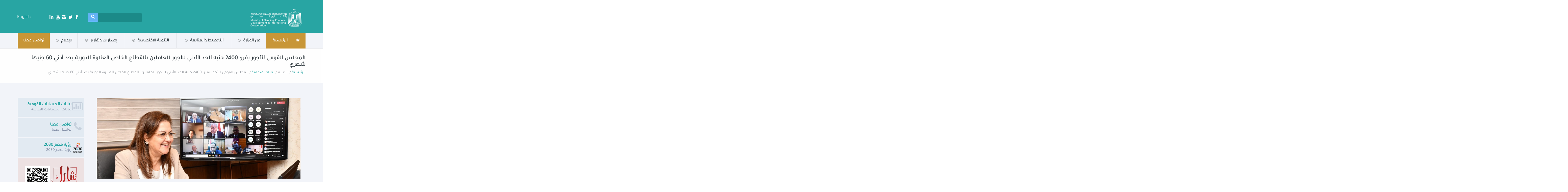

--- FILE ---
content_type: text/html; charset=utf-8
request_url: https://mped.gov.eg/singlenews?id=554&lang=ar
body_size: 23230
content:

<!DOCTYPE html>
<html lang="en">
<head>

    
    <meta charset="utf-8" />
    <meta http-equiv="X-UA-Compatible" content="IE=Edge,chrome=1" />
    <!-- Global site tag (gtag.js) - Google Analytics -->
     <script async src="https://www.googletagmanager.com/gtag/js?id=UA-174449767-2"></script>
    <script>
        window.dataLayer = window.dataLayer || [];
        function gtag() { dataLayer.push(arguments); }
        gtag('js', new Date());

        gtag('config', 'UA-174449767-2');
    </script>

    <meta charset="utf-8">
    <meta name="viewport" content="width=device-width, initial-scale=1, maximum-scale=1, minimum-scale=1">

    <!-- Meta Tags -->
    <meta http-equiv="Content-Type" content="text/html; charset=utf-8" />
    <meta name="robots" content="index, follow" />
    <meta name="keywords" content="وزارة التخطيط, The Ministry of Planning, Ministry of Planning" />

    <meta property="og:title" content="&#x627;&#x644;&#x645;&#x62C;&#x644;&#x633; &#x627;&#x644;&#x642;&#x648;&#x645;&#x649; &#x644;&#x644;&#x623;&#x62C;&#x648;&#x631; &#x64A;&#x642;&#x631;&#x631;:  2400 &#x62C;&#x646;&#x64A;&#x647; &#x627;&#x644;&#x62D;&#x62F; &#x627;&#x644;&#x623;&#x62F;&#x646;&#x64A; &#x644;&#x644;&#x623;&#x62C;&#x648;&#x631; &#x644;&#x644;&#x639;&#x627;&#x645;&#x644;&#x64A;&#x646; &#x628;&#x627;&#x644;&#x642;&#x637;&#x627;&#x639; &#x627;&#x644;&#x62E;&#x627;&#x635; &#x627;&#x644;&#x639;&#x644;&#x627;&#x648;&#x629; &#x627;&#x644;&#x62F;&#x648;&#x631;&#x64A;&#x629; &#x628;&#x62D;&#x62F; &#x623;&#x62F;&#x646;&#x64A; 60 &#x62C;&#x646;&#x64A;&#x647;&#x627; &#x634;&#x647;&#x631;&#x64A;" />
    <meta property="og:description" />
    <meta property="og:image" content="https://mped.gov.eg/adminpanel/sharedImages/e7add141-10aa-4134-9b70-0f3ffeea0211_1.jpg" />
    <meta property="og:url" content="https://mped.gov.eg/singlenews?id=554" />
    <meta property="og:type" content="website" />

    <!-- Size of image. Any size up to 300. Anything above 300px will not work in WhatsApp -->
    <meta property="og:image:width" content="300">
    <meta property="og:image:height" content="300">
  
    

    <meta property="description" />

    <meta name="twitter:card" content="summary_large_image" />
    <meta name="twitter:title" content="&#x627;&#x644;&#x645;&#x62C;&#x644;&#x633; &#x627;&#x644;&#x642;&#x648;&#x645;&#x649; &#x644;&#x644;&#x623;&#x62C;&#x648;&#x631; &#x64A;&#x642;&#x631;&#x631;:  2400 &#x62C;&#x646;&#x64A;&#x647; &#x627;&#x644;&#x62D;&#x62F; &#x627;&#x644;&#x623;&#x62F;&#x646;&#x64A; &#x644;&#x644;&#x623;&#x62C;&#x648;&#x631; &#x644;&#x644;&#x639;&#x627;&#x645;&#x644;&#x64A;&#x646; &#x628;&#x627;&#x644;&#x642;&#x637;&#x627;&#x639; &#x627;&#x644;&#x62E;&#x627;&#x635; &#x627;&#x644;&#x639;&#x644;&#x627;&#x648;&#x629; &#x627;&#x644;&#x62F;&#x648;&#x631;&#x64A;&#x629; &#x628;&#x62D;&#x62F; &#x623;&#x62F;&#x646;&#x64A; 60 &#x62C;&#x646;&#x64A;&#x647;&#x627; &#x634;&#x647;&#x631;&#x64A;" />
    <meta name="twitter:description" />
    <meta name="twitter:image" content="https://mped.gov.eg/adminpanel/sharedImages/e7add141-10aa-4134-9b70-0f3ffeea0211_1.jpg" />
   

   
    <!-- Title -->
    <title>&#x627;&#x644;&#x645;&#x62C;&#x644;&#x633; &#x627;&#x644;&#x642;&#x648;&#x645;&#x649; &#x644;&#x644;&#x623;&#x62C;&#x648;&#x631; &#x64A;&#x642;&#x631;&#x631;:  2400 &#x62C;&#x646;&#x64A;&#x647; &#x627;&#x644;&#x62D;&#x62F; &#x627;&#x644;&#x623;&#x62F;&#x646;&#x64A; &#x644;&#x644;&#x623;&#x62C;&#x648;&#x631; &#x644;&#x644;&#x639;&#x627;&#x645;&#x644;&#x64A;&#x646; &#x628;&#x627;&#x644;&#x642;&#x637;&#x627;&#x639; &#x627;&#x644;&#x62E;&#x627;&#x635; &#x627;&#x644;&#x639;&#x644;&#x627;&#x648;&#x629; &#x627;&#x644;&#x62F;&#x648;&#x631;&#x64A;&#x629; &#x628;&#x62D;&#x62F; &#x623;&#x62F;&#x646;&#x64A; 60 &#x62C;&#x646;&#x64A;&#x647;&#x627; &#x634;&#x647;&#x631;&#x64A;</title>
    <link rel="canonical" href="https://mped.gov.eg/singlenews?id=554">

    <!-- Google Fonts -->


    <!-- Google Fonts -->
    <link href='https://fonts.googleapis.com/css?family=Open+Sans:300italic,400italic,600italic,700italic,400,300,600,700,800'
          rel='stylesheet' type='text/css'>
    <link href='https://fonts.googleapis.com/css?family=Great+Vibes' rel='stylesheet' type='text/css'>
    <link href="https://fonts.googleapis.com/css?family=Tajawal&display=swap" rel="stylesheet">

    <!-- Favicon -->
    <!-- Favicon -->
    <link rel="shortcut icon" type="image/x-icon" href="img/favicon.ico">

    <!-- Stylesheets -->

   
    <link rel="stylesheet" href="https://maxcdn.bootstrapcdn.com/bootstrap/3.3.7/css/bootstrap.min.css" integrity="sha384-BVYiiSIFeK1dGmJRAkycuHAHRg32OmUcww7on3RYdg4Va+PmSTsz/K68vbdEjh4u" crossorigin="anonymous">

    
   
         <link rel="stylesheet" href="//cdn.rawgit.com/morteza/bootstrap-rtl/v3.3.4/dist/css/bootstrap-rtl.min.css">
    <link href="/css/fontello.min.css" rel="stylesheet" type="text/css">
    <link href="/css/flexslider.min.css" rel="stylesheet" type="text/css">
    <link href="/js/revolution-slider/css/settings.min.css" rel="stylesheet" type="text/css" media="screen" />
    <link href="/css/owl.carousel.min.css" rel="stylesheet" type="text/css">
    <link href="/css/responsive-calendar.min.css" rel="stylesheet" type="text/css">
    <link href="/css/chosen.min.css" rel="stylesheet" type="text/css">
    <link href="css/maphover.min.css" rel="stylesheet" type="text/css">
    <link href="/jackbox/css/jackbox.min.css" rel="stylesheet" type="text/css" />
    <link href="/css/cloud-zoom.min.css" rel="stylesheet" type="text/css" />

        <link href="/css/style.min.css" rel="stylesheet" type="text/css">         <!--Analytics-->
        <link href="/css/comboTreePlugin.min.css" rel="stylesheet" />
         <link href="https://cdn.datatables.net/1.10.20/css/jquery.dataTables.min.css" rel="stylesheet" />
 <link href="/css/rtl.min.css" rel="stylesheet" type="text/css" />


    <style type="text/css">
        /*@media (max-width: 767px) {
            .search-icon {
                text-align: center !important;
                font-size: 20px !important;
            }

            .EI-P {
                text-align: center !important
            }

            .page-heading h1, .page-heading p {
                margin-left: 20px !important;
            }

            .socialMedia {
                margin-left: 10px !important;
            }


            a.button, button {
                padding-top: 10px !important;
            }

            blockquote {
                padding: 100px 10px !important;
            }
            
            blockquote:before {
                    top: 30px !important;
                }

            div[id='Ministry Mission'] {
                margin-top: 0 !important;
            }

            .icon-right-dir:before, .icon-left-dir:before {
                font-size: 145%;
            }

            .dynamicContainer {
                padding-right: 30px !important;
            }
        }

        .no-fouc {
            display: none;
        }

        .example {
            position: relative;
            padding: 0;
            display: block;
            cursor: pointer;
            overflow: hidden;
        }
        .contentdown {
            opacity: 0;
            font-size: 20px;
            position: absolute;
            top: 0;
            left: 0;
            color: #000;
            font-weight: 600;
            background-color: rgba(242, 244, 249, 0.88);
            width: 100%;
            height: 100%;
            -webkit-transition: all 400ms ease-out;
            -moz-transition: all 400ms ease-out;
            -o-transition: all 400ms ease-out;
            -ms-transition: all 400ms ease-out;
            transition: all 400ms ease-out;
            text-align: center;
        }

        .example .contentdown:hover {
            opacity: 1;
        }

        .example .contentdown .textdown {
            height: 0;
            opacity: 1;
            transition-delay: 0s;
            transition-duration: 0.4s;
        }

        .example .contentdown:hover .textdown {
            opacity: 1;
            transform: translateY(60px);
            -webkit-transform: translateY(60px);
        }

        .textdown a {
            color: #000;
        }

        .nogoldhover a:hover {
            color: #fff !important;
        }

        #video {
            object-fit: initial;
            width: 100%;
            height: 365px;
        }

        #mapvideo {
            object-fit: initial;
            width: 100%;
            height: 321px;
        }

        @media (max-width: 767px) {
            .reportsarrows {
                margin-top: 11px !important;
            }

            h1 {
                font-size: 23px !important;
            }

            .containerexample .content:hover .text {
                margin-left: 45px;
            }
        }*/
    </style>

    <style>
        /*.containerexample {
            position: relative;
        }

        .overlay {
            position: absolute;
            bottom: 0;
            left: 0;
            right: 0;
            background-color: rgba(0, 0, 0, 1);
            overflow: hidden;
            width: 100%;
            height: 0;
            transition: .5s ease;
        }

        .containerexample:hover .overlay {
            height: 60%;
            background: rgba(0, 0, 0, 1);
            filter: progid: DXImageTransform.Microsoft.gradient(GradientType=0, startColorstr='#7c000000', endColorstr='#7c000000');
            border-right: 5px solid #c89637;
        }

        .text {
            color: white;
            font-size: 20px;
            position: absolute;
            padding-right: 10px;
            padding-left: 10px;
            top: 50%;
            -webkit-transform: translate(-50%, -50%);
            -ms-transform: translate(-50%, -50%);
            transform: translate(0, -50%);
        }

        .justfiyslidertext {
            color: #fff;
        }

        @media only screen and (-webkit-min-device-pixel-ratio: 1.5) and (max-height: 1366px) and (min-width: 1024px) {
            #mapvideo {
                object-fit: initial;
                width: 100%;
                height: 363px;
            }

            .slider-row {
                padding: 10px 0px !important;
            }

            .nogoldhover {
                padding: 15px !important;
            }
        }*/
    </style>

    <style type="text/css">

        /*a.button.big.button-arrow.download-news-btn:hover {
            color: #fff !important;
        }



        #main_flex_1 {
            background: url(img/MPED-Egypt-perception-of-financing-and-completing-the-project-of-the-international-branch-of-Cairo-University.jpg) no-repeat;
        }

        #main_flex_2 {
            background: url(img/MPED-Egypt-the-budget-of-the-Ministry-of-State-for-Information.jpg) no-repeat;
        }

        #main_flex_3 {
            background: url(img/MPED-Egypt-coronavirus.jpg) no-repeat;
        }

        .main-flexslider p + a.button {
            margin-top: 63px;
            float: left;
            display: block;
            position: fixed;
            direction: rtl;
        }

        #main_flex_1 .slide {
            padding-left: 100px;
        }

        .main-flexslider .slide {
            padding: 220px 15px 0;
            cursor: pointer;
        }*/

        /*check LTR*/
        /*.main-flexslider p {
            float: right;
            text-align: right;
            direction: rtl;
            display: block;
            margin-top: 0px;
        }

        .main-flexslider .slides > li {
            height: 380px;
        }

        .main-flexslider h2 {
            text-align: right;
            font-size: 20px;
            margin-bottom: 10px;
            float: right;
            font-weight: 800;
            line-height: 30px;
        }

        .flexslider a.button.button-arrow:after {
            margin-left: -10px;
            margin-right: 6px;
        }

        .flex-direction-nav a:hover {
            background: #28a5a3;
            text-decoration: none;
        }

        p.reports {
            height: 185px;
        }

        .breadcrumb {
            background-color: #ffffff;
            padding: 0
        }

        .hideondesktop {
            display: none;
        }

        @media screen and (max-width: 500px) {
            .hideondesktop {
                display: block;
            }

            .titlemobile {
                font-size: 12px !important;
                margin-top: 72px !important;
                padding: 20px !important;
                line-height: 20px !important;
            }
        }

        @media all and (device-width: 768px) and (device-height: 1024px) and (orientation:portrait) {
            .hideondesktop {
                display: block;
            }

            .titlemobile {
                font-size: 20px !important;
                margin-top: 210px !important;
                padding: 20px !important;
                line-height: 20px !important;
            }
        }*/
    </style>
    <link href="/css/layout.min.css" rel="stylesheet" />
    <link href="/css/other.min.css" rel="stylesheet" type="text/css">


    <!-- jQuery -->
    <script src="js/jquery-3.7.1.min.js"></script>
    <script src="js/jquery-ui.min.js"></script>


    <!-- Preloader -->
    <script src="/js/jquery.queryloader2.min.js"></script>

    <script type="text/javascript">
        $('html').addClass('no-fouc');

        $(document).ready(function () {

            $('html').show();

            var window_w = $(window).width();
            var window_h = $(window).height();
            var window_s = $(window).scrollTop();

            $("body").queryLoader2({
                backgroundColor: '#f2f4f9',
                barColor: '#63b2f5',
                barHeight: 4,
                percentage: false,
                deepSearch: true,
                minimumTime: 1000,
                onComplete: function () {

                    $('.animate-onscroll').filter(function (index) {

                        return this.offsetTop < (window_s + window_h);

                    }).each(function (index, value) {

                        var el = $(this);
                        var el_y = $(this).offset().top;

                        if ((window_s) > el_y) {
                            $(el).addClass('animated fadeInDown').removeClass('animate-onscroll');
                            setTimeout(function () {
                                $(el).css('opacity', '1').removeClass('animated fadeInDown');
                            }, 2000);
                        }

                    });

                }
            });

        });</script>


    <script type="text/javascript">

        jQuery(document).ready(function () {
            // store the slider in a local variable

            var jQuerywindow = jQuery(window),
                flexslider;
            //jQuery(function () {
            //     SyntaxHighlighter.all();
            //});

            jQuery('.flexslider').flexslider({
                animation: "slide",
                animationLoop: true,
                pauseOnAction: false,
                pauseOnHover: true,
                prevText: " ",
                nextText: " ",

                start: function (slider) {
                    flexslider = slider;
                }
            });

        });
    </script>

    <style>
        blockquote {
            text-align: center !important;
        }
    </style>

     <style>
    @media (max-width: 767px) {
        .newsletter-form {
            margin-top: 9px !important;
            margin-bottom: 24px !important;
        }





        .social-media {
            margin-left: 25px !important;
        }

        .social-media-footer {
            margin-left: 23px !important;
            margin-right: 0 !important;
        }
    }

    /*   @media (max-width: 767px) {
                .sitemapmobile {
                    margin-top: -2px !important;
                    margin-right: -143px !important;
                }
            }*/

    @media (max-width: 991px) and (min-width: 768px) {
        .headersocialonmobile {
            margin-left: 136px !important;
            margin-top: -74px !important;
        }
    }

    @media (max-width: 991px) and (min-width: 768px) {
        .sitemapmobile {
            margin-right: 15%;
            float: right !important;
            direction: ltr;
            white-space: break-spaces;
            text-align: right;
            margin-top: 0px !important;
        }
    }

    @media (max-width: 767px) {
        .sitemapmobile-footer {
            float: right !important;
            direction: ltr;
            white-space: break-spaces;
            text-align: right;
            margin-top: 0px !important;
        }
    }
</style>

</head>
<body class="sticky-header-on tablet-sticky-header">
<div id="fb-root"></div>
    <script>
        (function (d, s, id) {
            var js, fjs = d.getElementsByTagName(s)[0];
            if (d.getElementById(id)) return;
            js = d.createElement(s); js.id = id;
           // js.src = "//connect.facebook.net/en_US/all.js#xfbml=1";
            js.src = "~/js/all.js";

            fjs.parentNode.insertBefore(js, fjs);
        }(document, 'script', 'facebook-jssdk'));
    </script>
    <script>window.twttr = (function(d, s, id) {
    var js, fjs = d.getElementsByTagName(s)[0],
    t = window.twttr || {};
    if (d.getElementById(id)) return t;
    js = d.createElement(s);
    js.id = id;
    //js.src = "https://platform.twitter.com/widgets.js";
            js.src = "~/js/widgets.js";
    fjs.parentNode.insertBefore(js, fjs);

    t._e = [];
    t.ready = function(f) {
    t._e.push(f);
    };

    return t;
    }(document, "script", "twitter-wjs"));</script>
    <div class="container">
        <main role="main" class="pb-3">
            <partial name="_CookieConsentPartial" />
        </main>
        

<style>
    /*@media only screen and (-webkit-min-device-pixel-ratio: 1.5) and (max-height: 1366px) and (min-width: 1024px) {
            .formnewssearch {
                margin-right: 0px !important;
            }
        }*/


    @media (max-width: 767px) {


        .search-headerfix {
            margin-right: 0 !important;
            width: 100% !important;
        }
    }
</style>




    <style>
        @media (max-width: 767px) {
            .goleftalgin {
                left: -0% !important;
            }
        }

        @media only screen and (min-width: 1024px) and (max-height: 1366px) and (-webkit-min-device-pixel-ratio: 1.5) {
            .neworderthree {
                order: 1
            }

            .goleftalgin {
                margin-top: 2.5%;
                left: -7.5%;
            }

            .socialheadernew {
                float: right;
            }



            .langnewheader {
                float: left !important;
            }

            .logosize {
                width: 80% !important;
                /* margin-bottom: 5%; */
            }

            .paddingleftten {
                padding-left: 10%;
            }
        }

        @media only screen and (-webkit-min-device-pixel-ratio: 1.5) and (max-width: 1440px) and (min-width: 1440px) {
            .logosize {
                width: 65% !important;
            }

            .langnewheader {
                float: right !important;
            }

            .paddingleftten {
                padding-left: 0% !important;
            }

            .goleftalgin {
                left: -8.5% !important;
            }
        }
    </style>
<style>
    .newsletter-form {
        display: BLOCK;
    }

        .newsletter-form .newsletter-email {
            width: 88%;
        }

    .logosize {
        width: 65%;
    }

    .goleftalgin {
        margin-top: 3%;
        left: -5.5%;
    }

    .socialheadernew {
        list-style: none;
        font-size: large;
        display: inline-flex;
        justify-content: center;
        align-items: center;
        text-align: center;
        padding-top: 4%;
        padding-right: 0;
    }

    .socialnewicons {
        background-color: transparent;
        border: none;
        color: #fff
    }

    .langnewheader {
        color: #fff;
        float: inherit;
        padding-top: 4%;
        font-size: large;
    }

    .searchtealcolor {
        background: #1b8a88 !important;
    }

    @media only screen and (max-width: 991px) {
        .socialheadernew {
            float: right;
        }

        .newsletter-form.formnewssearch {
            width: 50%;
        }

        .langnewheader {
            float: left;
        }

        .logosize {
            width: 100% !important;
            margin-bottom: 5%;
        }

        .goleftalgin {
            left: 1.5%;
            margin-top: 1.5%;
        }
    }

    @media (max-width: 767px) {
        .paddingleftfifteen {
            padding-left: 15%;
        }

        .newsletter-form .newsletter-email {
            width: 100%;
        }

        .langnewheader {
            float: left;
        }

        .socialheadernew {
            float: right;
        }

        .logosize {
            width: 100% !important;
            margin-bottom: 5%;
        }

        .goleftalgin {
            left: -5%;
        }
    }



    @media only screen and (min-width: 1200px) and (max-width: 6000px) {
        .neworderthree {
            order: 3
        }
    }
</style>

<header id="header" class="animate-onscroll">

    <!-- Main Header -->
    <div id="main-header" style=direction: rtl;>

        <div class="container">







            <div class="row desktop-order">

                <!-- Logo -->
                <div id="logo" class="col-lg-6 col-md-6 col-sm-7 newordertwo">

                    <a href="/?lang=ar"><img src="https://mped.gov.eg/adminpanel/sharedImages/f00414d1-c2dc-4d85-9f17-97e3d85d9e23_MPED-Egypt-logo_b85.png" alt="Logo" class="logosize" ></a>

                </div>
                <!-- /Logo -->
                <!-- Newsletter -->
                <div class="col-lg-6 col-md-6 col-sm-5 goleftalgin paddingleftfifteen paddingleftten neworderone">
                    <!-- <img src="img/side.png" alt="sidemenu"> -->
                    <div class="row desktop-order">
                        <div class="col-lg-5 col-md-12 col-sm-12 neworderthree">
                            <form action="/home/GlobalSearch" method="get">
                                <input name="lang" value="ar" hidden />
                                <div class="newsletter-form search-headerfix">

                                        <div class="newsletter-email">
                                            <input class="searchtealcolor" id="globalSearchText" name="searchText" type="text">
                                        </div>
                                        <div class="newsletter-submit">
                                            <input type="submit" value="">
                                            <i class="icons icon-search"></i>
                                        </div>



                                </div>

                            </form>

                        </div>

                        <div class="col-lg-4 col-md-6 col-sm-6 newordertwo en-social-icons">
                            <ul class="socialheadernew">
                                
    <li class="facebook">
        <a href="https://www.facebook.com/MOICEgypt" class="tooltip-ontop socialnewicons" title="" data-original-title="Facebook" target="_blank"><i class="icons icon-facebook"></i></a>
    </li>
    <li class="twitter">
        <a href="https://x.com/MOICEgypt?fbclid=IwAR07ENqofITugrwUMUu_H3haQWs9B9MWA_AXOzp1mYqdyGzeY7d35Bb7eww" class="tooltip-ontop socialnewicons" title="" data-original-title="Twitter" target="_blank"><i class="icons icon-twitter"></i></a>
    </li>
    <li class="instagram">
        <a href="https://www.instagram.com/mpmaregypt/" class="tooltip-ontop socialnewicons" title="" data-original-title="Instagram" target="_blank"><i class="icons icon-instagram"></i></a>
    </li>
    <li class="youtube">
        <a href="https://www.youtube.com/channel/UCNQDv-HNH6yDJRQq6K2cofw" class="tooltip-ontop socialnewicons" title="" data-original-title="YouTube" target="_blank"><i class="icons icon-youtube"></i></a>
    </li>
    <li class="linkedin">
        <a href="https://www.linkedin.com/company/moicegypt/posts/?feedView=all" class="tooltip-ontop socialnewicons" title="" data-original-title="LinkedIn" target="_blank"><i class="icons icon-linkedin"></i></a>
    </li>


                            </ul>

                        </div>
                        <div class="col-lg-3 col-md-6 col-sm-6 neworderone">


                        <a class="langnewheader" id="langId" href="/singlenews?id=554&amp;lang=en">English</a>
                        </div>

                    </div>

                </div>
                <!-- /Newsletter -->

            </div>

        </div>
    </div>


    <!-- /Main Header -->
    <!-- Lower Header -->
    <div id="lower-header">

        <div class="container">

            <div id="menu-button">
                <div>
                    <span></span>
                    <span></span>
                    <span></span>
                </div>
                <span>&#x627;&#x644;&#x642;&#x627;&#x626;&#x645;&#x629;</span>
            </div>





            <ul id="navigation" class="ar">
                <li class="home-button current-menu-item">
                    <a href="/?lang=ar"><i class="icons icon-home"></i></a>
                </li>
                <li class="current-menu-item">
                        <a href="/?lang=ar" style="
								text-align: right;
							"><span>الرئيسية</span></a>

                </li>

                                    <li>
                                        <span>
&#x639;&#x646; &#x627;&#x644;&#x648;&#x632;&#x627;&#x631;&#x629;                                        </span>
                                        <ul>
                                        <li>
                                            <a class="dropdown-item" asp-area="" href="MinistryVision?lang=ar&amp;&#x631;&#x624;&#x64A;&#x629;-&#x627;&#x644;&#x648;&#x632;&#x627;&#x631;&#x629;#Ministry-Vision"
                                               asp-controller="" asp-action="Ministry Vision">
&#x631;&#x624;&#x64A;&#x629; &#x627;&#x644;&#x648;&#x632;&#x627;&#x631;&#x629;                                            </a>
                                        </li>
                                        <li>
                                            <a class="dropdown-item" asp-area="" href="MinistryVision?lang=ar&amp;&#x645;&#x647;&#x627;&#x645;-&#x627;&#x644;&#x648;&#x632;&#x627;&#x631;&#x629;#Ministry-Mission"
                                               asp-controller="" asp-action="Ministry Mission">
&#x645;&#x647;&#x627;&#x645; &#x627;&#x644;&#x648;&#x632;&#x627;&#x631;&#x629;                                            </a>
                                        </li>
                                        <li>
                                            <a class="dropdown-item" asp-area="" href="/DynamicPage?id=73&amp;lang=ar&amp;&#x639;&#x646;-&#x627;&#x644;&#x648;&#x632;&#x64A;&#x631;&#x629;"
                                               asp-controller="" asp-action="Index">
&#x639;&#x646; &#x627;&#x644;&#x648;&#x632;&#x64A;&#x631;&#x629;                                            </a>
                                        </li>
                                        <li>
                                            <a class="dropdown-item" asp-area="" href="FormerMinistries?id=44&amp;lang=ar&amp;&#x648;&#x632;&#x631;&#x627;&#x621;-&#x627;&#x644;&#x62A;&#x62E;&#x637;&#x64A;&#x637;"
                                               asp-controller="" asp-action="Index">
&#x648;&#x632;&#x631;&#x627;&#x621; &#x627;&#x644;&#x62A;&#x62E;&#x637;&#x64A;&#x637;                                            </a>
                                        </li>
                                        </ul>
                                    </li>
                                    <li>
                                        <span>
&#x627;&#x644;&#x62A;&#x62E;&#x637;&#x64A;&#x637; &#x648;&#x627;&#x644;&#x645;&#x62A;&#x627;&#x628;&#x639;&#x629;                                        </span>
                                        <ul>
                                        <li>
                                            <a class="dropdown-item" asp-area="" href="/DynamicPage?id=117&amp;lang=ar&amp;&#x645;&#x624;&#x634;&#x631;&#x627;&#x62A;-&#x627;&#x644;&#x646;&#x627;&#x62A;&#x62C;-&#x627;&#x644;&#x645;&#x62D;&#x644;&#x64A;-"
                                               asp-controller="" asp-action="Index">
&#x645;&#x624;&#x634;&#x631;&#x627;&#x62A; &#x627;&#x644;&#x646;&#x627;&#x62A;&#x62C; &#x627;&#x644;&#x645;&#x62D;&#x644;&#x64A;                                             </a>
                                        </li>
                                        <li>
                                            <a class="dropdown-item" asp-area="" href="/DynamicPage?id=115&amp;lang=ar&amp;&#x631;&#x624;&#x64A;&#x629;-&#x645;&#x635;&#x631;-2030"
                                               asp-controller="" asp-action="Index">
&#x631;&#x624;&#x64A;&#x629; &#x645;&#x635;&#x631; 2030                                            </a>
                                        </li>
                                        <li>
                                            <a class="dropdown-item" asp-area="" href="/DynamicPage?id=76&amp;lang=ar&amp;&#x628;&#x631;&#x627;&#x645;&#x62C;-&#x648;&#x62E;&#x637;&#x637;"
                                               asp-controller="" asp-action="Index">
&#x628;&#x631;&#x627;&#x645;&#x62C; &#x648;&#x62E;&#x637;&#x637;                                            </a>
                                        </li>
                                        <li>
                                            <a class="dropdown-item" asp-area="" href="/DynamicPage?id=111&amp;lang=ar&amp;&#x627;&#x644;&#x645;&#x634;&#x631;&#x648;&#x639;-&#x627;&#x644;&#x642;&#x648;&#x645;&#x64A;-&#x644;&#x62A;&#x637;&#x648;&#x64A;&#x631;-&#x642;&#x631;&#x64A;-&#x627;&#x644;&#x631;&#x64A;&#x641;-&#x627;&#x644;&#x645;&#x635;&#x631;&#x64A;-&#x62D;&#x64A;&#x627;&#x629;-&#x643;&#x631;&#x64A;&#x645;&#x629;"
                                               asp-controller="" asp-action="Index">
&#x627;&#x644;&#x645;&#x634;&#x631;&#x648;&#x639; &#x627;&#x644;&#x642;&#x648;&#x645;&#x64A; &#x644;&#x62A;&#x637;&#x648;&#x64A;&#x631; &#x642;&#x631;&#x64A; &#x627;&#x644;&#x631;&#x64A;&#x641; &#x627;&#x644;&#x645;&#x635;&#x631;&#x64A; &#x62D;&#x64A;&#x627;&#x629; &#x643;&#x631;&#x64A;&#x645;&#x629;                                            </a>
                                        </li>
                                        <li>
                                            <a class="dropdown-item" asp-area="" href="/DynamicPage?id=75&amp;lang=ar&amp;&#x645;&#x646;&#x638;&#x648;&#x645;&#x629;-&#x623;&#x62F;&#x627;&#x621;"
                                               asp-controller="" asp-action="Index">
&#x645;&#x646;&#x638;&#x648;&#x645;&#x629; &#x623;&#x62F;&#x627;&#x621;                                            </a>
                                        </li>
                                        <li>
                                            <a class="dropdown-item" asp-area="" href="/DynamicPage?id=77&amp;lang=ar&amp;&#x627;&#x644;&#x645;&#x646;&#x638;&#x648;&#x645;&#x629;-&#x627;&#x644;&#x645;&#x62A;&#x643;&#x627;&#x645;&#x644;&#x629;-&#x644;&#x625;&#x639;&#x62F;&#x627;&#x62F;-&#x648;&#x645;&#x62A;&#x627;&#x628;&#x639;&#x629;-&#x627;&#x644;&#x62E;&#x637;&#x629;-&#x627;&#x644;&#x627;&#x633;&#x62A;&#x62B;&#x645;&#x627;&#x631;&#x64A;&#x629;"
                                               asp-controller="" asp-action="Index">
&#x627;&#x644;&#x645;&#x646;&#x638;&#x648;&#x645;&#x629; &#x627;&#x644;&#x645;&#x62A;&#x643;&#x627;&#x645;&#x644;&#x629; &#x644;&#x625;&#x639;&#x62F;&#x627;&#x62F; &#x648;&#x645;&#x62A;&#x627;&#x628;&#x639;&#x629; &#x627;&#x644;&#x62E;&#x637;&#x629; &#x627;&#x644;&#x627;&#x633;&#x62A;&#x62B;&#x645;&#x627;&#x631;&#x64A;&#x629;                                            </a>
                                        </li>
                                        <li>
                                            <a class="dropdown-item" asp-area="" href="/DynamicPage?id=126&amp;lang=ar&amp;&#x62A;&#x637;&#x628;&#x64A;&#x642;-&#x634;&#x627;&#x631;&#x643;-2030"
                                               asp-controller="" asp-action="Index">
&#x62A;&#x637;&#x628;&#x64A;&#x642; &#x634;&#x627;&#x631;&#x643; 2030                                            </a>
                                        </li>
                                        </ul>
                                    </li>
                                    <li>
                                        <span>
&#x627;&#x644;&#x62A;&#x646;&#x645;&#x64A;&#x629; &#x627;&#x644;&#x627;&#x642;&#x62A;&#x635;&#x627;&#x62F;&#x64A;&#x629;                                        </span>
                                        <ul>
                                        <li>
                                            <a class="dropdown-item" asp-area="" href="/DynamicPage?id=78&amp;lang=ar&amp;&#x627;&#x644;&#x645;&#x639;&#x64A;&#x627;&#x631;-&#x627;&#x644;&#x62F;&#x648;&#x644;&#x649;-&#x644;&#x646;&#x634;&#x631;-&#x627;&#x644;&#x628;&#x64A;&#x627;&#x646;&#x627;&#x62A;"
                                               asp-controller="" asp-action="Index">
&#x627;&#x644;&#x645;&#x639;&#x64A;&#x627;&#x631; &#x627;&#x644;&#x62F;&#x648;&#x644;&#x649; &#x644;&#x646;&#x634;&#x631; &#x627;&#x644;&#x628;&#x64A;&#x627;&#x646;&#x627;&#x62A;                                            </a>
                                        </li>
                                        <li>
                                            <a class="dropdown-item" asp-area="" href="Analytics?id=61&amp;lang=ar&amp;&#x628;&#x64A;&#x627;&#x646;&#x627;&#x62A;-&#x627;&#x644;&#x62D;&#x633;&#x627;&#x628;&#x627;&#x62A;-&#x627;&#x644;&#x642;&#x648;&#x645;&#x64A;&#x629;"
                                               asp-controller="" asp-action="Index">
&#x628;&#x64A;&#x627;&#x646;&#x627;&#x62A; &#x627;&#x644;&#x62D;&#x633;&#x627;&#x628;&#x627;&#x62A; &#x627;&#x644;&#x642;&#x648;&#x645;&#x64A;&#x629;                                            </a>
                                        </li>
                                        </ul>
                                    </li>
                                    <li>
                                        <span>
&#x625;&#x635;&#x62F;&#x627;&#x631;&#x627;&#x62A; &#x648;&#x62A;&#x642;&#x627;&#x631;&#x64A;&#x631;                                        </span>
                                        <ul>
                                                <li>
                                                        <span>
&#x625;&#x635;&#x62F;&#x627;&#x631;&#x627;&#x62A; &#x627;&#x644;&#x648;&#x632;&#x627;&#x631;&#x629;                                                    </span>
                                                    <ul>
                                                        <li>
                                                            <a class="dropdown-item" asp-area="" href="/NationalNarrative?id=123&amp;lang=ar&amp;&#x627;&#x644;&#x633;&#x631;&#x62F;&#x64A;&#x629;-&#x627;&#x644;&#x648;&#x637;&#x646;&#x64A;&#x629;-&#x644;&#x644;&#x62A;&#x646;&#x645;&#x64A;&#x629;-&#x627;&#x644;&#x634;&#x627;&#x645;&#x644;&#x629;" asp-controller="" asp-action="Index">
&#x627;&#x644;&#x633;&#x631;&#x62F;&#x64A;&#x629; &#x627;&#x644;&#x648;&#x637;&#x646;&#x64A;&#x629; &#x644;&#x644;&#x62A;&#x646;&#x645;&#x64A;&#x629; &#x627;&#x644;&#x634;&#x627;&#x645;&#x644;&#x629;                                                            </a>
                                                          
                                                        </li>
                                                        <li>
                                                            <a class="dropdown-item" asp-area="" href="/DynamicPage?id=121&amp;lang=ar&amp;&#x627;&#x644;&#x62A;&#x642;&#x631;&#x64A;&#x631;-&#x627;&#x644;&#x633;&#x646;&#x648;&#x64A;-&#x644;&#x644;&#x648;&#x632;&#x627;&#x631;&#x629;" asp-controller="" asp-action="Index">
&#x627;&#x644;&#x62A;&#x642;&#x631;&#x64A;&#x631; &#x627;&#x644;&#x633;&#x646;&#x648;&#x64A; &#x644;&#x644;&#x648;&#x632;&#x627;&#x631;&#x629;                                                            </a>
                                                          
                                                        </li>
                                                        <li>
                                                            <a class="dropdown-item" asp-area="" href="/Localization?id=119&amp;lang=ar&amp;&#x62A;&#x642;&#x627;&#x631;&#x64A;&#x631;-&#x62A;&#x648;&#x637;&#x64A;&#x646;-&#x623;&#x647;&#x62F;&#x627;&#x641;-&#x627;&#x644;&#x62A;&#x646;&#x645;&#x64A;&#x629;-&#x627;&#x644;&#x645;&#x633;&#x62A;&#x62F;&#x627;&#x645;&#x629;" asp-controller="" asp-action="Index">
&#x62A;&#x642;&#x627;&#x631;&#x64A;&#x631; &#x62A;&#x648;&#x637;&#x64A;&#x646; &#x623;&#x647;&#x62F;&#x627;&#x641; &#x627;&#x644;&#x62A;&#x646;&#x645;&#x64A;&#x629; &#x627;&#x644;&#x645;&#x633;&#x62A;&#x62F;&#x627;&#x645;&#x629;                                                            </a>
                                                          
                                                        </li>
                                                        <li>
                                                            <a class="dropdown-item" asp-area="" href="/DynamicPage?id=114&amp;lang=ar&amp;&#x627;&#x644;&#x62A;&#x642;&#x627;&#x631;&#x64A;&#x631;-&#x627;&#x644;&#x637;&#x648;&#x639;&#x64A;&#x629;-&#x627;&#x644;&#x645;&#x62D;&#x644;&#x64A;&#x629;-&#x639;&#x644;&#x649;-&#x645;&#x633;&#x62A;&#x648;&#x649;-&#x627;&#x644;&#x645;&#x62D;&#x627;&#x641;&#x638;&#x627;&#x62A;" asp-controller="" asp-action="Index">
&#x627;&#x644;&#x62A;&#x642;&#x627;&#x631;&#x64A;&#x631; &#x627;&#x644;&#x637;&#x648;&#x639;&#x64A;&#x629; &#x627;&#x644;&#x645;&#x62D;&#x644;&#x64A;&#x629; &#x639;&#x644;&#x649; &#x645;&#x633;&#x62A;&#x648;&#x649; &#x627;&#x644;&#x645;&#x62D;&#x627;&#x641;&#x638;&#x627;&#x62A;                                                            </a>
                                                          
                                                        </li>
                                                        <li>
                                                            <a class="dropdown-item" asp-area="" href="/DynamicPage?id=95&amp;lang=ar&amp;&#x62F;&#x644;&#x64A;&#x644;-&#x645;&#x639;&#x627;&#x64A;&#x64A;&#x631;-&#x627;&#x644;&#x627;&#x633;&#x62A;&#x62F;&#x627;&#x645;&#x629;-&#x627;&#x644;&#x628;&#x64A;&#x626;&#x64A;&#x629;" asp-controller="" asp-action="Index">
&#x62F;&#x644;&#x64A;&#x644; &#x645;&#x639;&#x627;&#x64A;&#x64A;&#x631; &#x627;&#x644;&#x627;&#x633;&#x62A;&#x62F;&#x627;&#x645;&#x629; &#x627;&#x644;&#x628;&#x64A;&#x626;&#x64A;&#x629;                                                            </a>
                                                          
                                                        </li>
                                                        <li>
                                                            <a class="dropdown-item" asp-area="" href="/DynamicPage?id=122&amp;lang=ar&amp;&#x645;&#x631;&#x627;&#x62C;&#x639;&#x629;-&#x627;&#x644;&#x62D;&#x648;&#x643;&#x645;&#x629;-&#x627;&#x644;&#x639;&#x627;&#x645;&#x629;-&#x641;&#x64A;-&#x645;&#x635;&#x631;" asp-controller="" asp-action="Index">
&#x645;&#x631;&#x627;&#x62C;&#x639;&#x629; &#x627;&#x644;&#x62D;&#x648;&#x643;&#x645;&#x629; &#x627;&#x644;&#x639;&#x627;&#x645;&#x629; &#x641;&#x64A; &#x645;&#x635;&#x631;                                                            </a>
                                                          
                                                        </li>
                                                        <li>
                                                            <a class="dropdown-item" asp-area="" href="/DynamicPage?id=120&amp;lang=ar&amp;&#x627;&#x644;&#x627;&#x633;&#x62A;&#x631;&#x627;&#x62A;&#x64A;&#x62C;&#x64A;&#x629;-&#x627;&#x644;&#x648;&#x637;&#x646;&#x64A;&#x629;-&#x627;&#x644;&#x645;&#x62A;&#x643;&#x627;&#x645;&#x644;&#x629;-&#x644;&#x644;&#x62A;&#x645;&#x648;&#x64A;&#x644;-&#x641;&#x64A;-&#x645;&#x635;&#x631;" asp-controller="" asp-action="Index">
&#x627;&#x644;&#x627;&#x633;&#x62A;&#x631;&#x627;&#x62A;&#x64A;&#x62C;&#x64A;&#x629; &#x627;&#x644;&#x648;&#x637;&#x646;&#x64A;&#x629; &#x627;&#x644;&#x645;&#x62A;&#x643;&#x627;&#x645;&#x644;&#x629; &#x644;&#x644;&#x62A;&#x645;&#x648;&#x64A;&#x644; &#x641;&#x64A; &#x645;&#x635;&#x631;                                                            </a>
                                                          
                                                        </li>
                                                        <li>
                                                            <a class="dropdown-item" asp-area="" href="/DynamicPage?id=80&amp;lang=ar&amp;&#x627;&#x644;&#x62A;&#x642;&#x631;&#x64A;&#x631;-&#x627;&#x644;&#x648;&#x637;&#x646;&#x64A;-&#x627;&#x644;&#x637;&#x648;&#x639;&#x64A;" asp-controller="" asp-action="Index">
&#x627;&#x644;&#x62A;&#x642;&#x631;&#x64A;&#x631; &#x627;&#x644;&#x648;&#x637;&#x646;&#x64A; &#x627;&#x644;&#x637;&#x648;&#x639;&#x64A;                                                            </a>
                                                          
                                                        </li>
                                                        <li>
                                                            <a class="dropdown-item" asp-area="" href="/DynamicPage?id=104&amp;lang=ar&amp;&#x62F;&#x644;&#x64A;&#x644;-&#x627;&#x644;&#x62E;&#x637;&#x629;-&#x627;&#x644;&#x645;&#x633;&#x62A;&#x62C;&#x64A;&#x628;&#x629;-&#x644;&#x644;&#x646;&#x648;&#x639;-&#x627;&#x644;&#x627;&#x62C;&#x62A;&#x645;&#x627;&#x639;&#x64A;" asp-controller="" asp-action="Index">
&#x62F;&#x644;&#x64A;&#x644; &#x627;&#x644;&#x62E;&#x637;&#x629; &#x627;&#x644;&#x645;&#x633;&#x62A;&#x62C;&#x64A;&#x628;&#x629; &#x644;&#x644;&#x646;&#x648;&#x639; &#x627;&#x644;&#x627;&#x62C;&#x62A;&#x645;&#x627;&#x639;&#x64A;                                                            </a>
                                                          
                                                        </li>
                                                        <li>
                                                            <a class="dropdown-item" asp-area="" href="/DynamicPage?id=82&amp;lang=ar&amp;&#x627;&#x644;&#x625;&#x62F;&#x627;&#x631;&#x629;-&#x627;&#x644;&#x627;&#x633;&#x62A;&#x631;&#x627;&#x62A;&#x64A;&#x62C;&#x64A;&#x629;" asp-controller="" asp-action="Index">
&#x627;&#x644;&#x625;&#x62F;&#x627;&#x631;&#x629; &#x627;&#x644;&#x627;&#x633;&#x62A;&#x631;&#x627;&#x62A;&#x64A;&#x62C;&#x64A;&#x629;                                                            </a>
                                                          
                                                        </li>
                                                        <li>
                                                            <a class="dropdown-item" asp-area="" href="/DynamicPage?id=113&amp;lang=ar&amp;&#x623;&#x648;&#x631;&#x627;&#x642;-&#x62A;&#x62D;&#x644;&#x64A;&#x644;-&#x628;&#x64A;&#x627;&#x646;&#x627;&#x62A;-&#x627;&#x644;&#x62A;&#x639;&#x62F;&#x627;&#x62F;-&#x627;&#x644;&#x627;&#x642;&#x62A;&#x635;&#x627;&#x62F;&#x64A;" asp-controller="" asp-action="Index">
&#x623;&#x648;&#x631;&#x627;&#x642; &#x62A;&#x62D;&#x644;&#x64A;&#x644; &#x628;&#x64A;&#x627;&#x646;&#x627;&#x62A; &#x627;&#x644;&#x62A;&#x639;&#x62F;&#x627;&#x62F; &#x627;&#x644;&#x627;&#x642;&#x62A;&#x635;&#x627;&#x62F;&#x64A;                                                            </a>
                                                          
                                                        </li>
                                                        <li>
                                                            <a class="dropdown-item" asp-area="" href="/CitizenPlan?id=62&amp;lang=ar&amp;&#x62E;&#x637;&#x629;-&#x627;&#x644;&#x645;&#x648;&#x627;&#x637;&#x646;" asp-controller="" asp-action="Index">
&#x62E;&#x637;&#x629; &#x627;&#x644;&#x645;&#x648;&#x627;&#x637;&#x646;                                                            </a>
                                                          
                                                        </li>
                                                        <li>
                                                            <a class="dropdown-item" asp-area="" href="/DynamicPage?id=94&amp;lang=ar&amp;&#x62A;&#x642;&#x631;&#x64A;&#x631;-&#x645;&#x62A;&#x627;&#x628;&#x639;&#x629;-&#x627;&#x644;&#x627;&#x62F;&#x627;&#x621;-&#x627;&#x644;&#x627;&#x642;&#x62A;&#x635;&#x627;&#x62F;&#x64A;-&#x648;&#x627;&#x644;&#x627;&#x62C;&#x62A;&#x645;&#x627;&#x639;&#x64A;" asp-controller="" asp-action="Index">
&#x62A;&#x642;&#x631;&#x64A;&#x631; &#x645;&#x62A;&#x627;&#x628;&#x639;&#x629; &#x627;&#x644;&#x627;&#x62F;&#x627;&#x621; &#x627;&#x644;&#x627;&#x642;&#x62A;&#x635;&#x627;&#x62F;&#x64A; &#x648;&#x627;&#x644;&#x627;&#x62C;&#x62A;&#x645;&#x627;&#x639;&#x64A;                                                            </a>
                                                          
                                                        </li>
                                                        <li>
                                                            <a class="dropdown-item" asp-area="" href="/DynamicPage?id=81&amp;lang=ar&amp;&#x62A;&#x642;&#x631;&#x64A;&#x631;-&#x627;&#x644;&#x62D;&#x635;&#x627;&#x62F;" asp-controller="" asp-action="Index">
&#x62A;&#x642;&#x631;&#x64A;&#x631; &#x627;&#x644;&#x62D;&#x635;&#x627;&#x62F;                                                            </a>
                                                          
                                                        </li>
                                                        <li>
                                                            <a class="dropdown-item" asp-area="" href="/DynamicPage?id=109&amp;lang=ar&amp;&#x627;&#x644;&#x645;&#x634;&#x631;&#x648;&#x639;-&#x627;&#x644;&#x642;&#x648;&#x645;&#x64A;-&#x644;&#x62A;&#x646;&#x645;&#x64A;&#x629;-&#x627;&#x644;&#x623;&#x633;&#x631;&#x629;-&#x627;&#x644;&#x645;&#x635;&#x631;&#x64A;&#x629;" asp-controller="" asp-action="Index">
&#x627;&#x644;&#x645;&#x634;&#x631;&#x648;&#x639; &#x627;&#x644;&#x642;&#x648;&#x645;&#x64A; &#x644;&#x62A;&#x646;&#x645;&#x64A;&#x629; &#x627;&#x644;&#x623;&#x633;&#x631;&#x629; &#x627;&#x644;&#x645;&#x635;&#x631;&#x64A;&#x629;                                                            </a>
                                                          
                                                        </li>
                                                        <li>
                                                            <a class="dropdown-item" asp-area="" href="/DynamicPage?id=86&amp;lang=ar&amp;&#x622;&#x62B;&#x627;&#x631;-&#x643;&#x648;&#x641;&#x64A;&#x62F;-19-&#x639;&#x644;&#x649;-&#x627;&#x644;&#x627;&#x642;&#x62A;&#x635;&#x627;&#x62F;-&#x627;&#x644;&#x645;&#x635;&#x631;&#x64A;" asp-controller="" asp-action="Index">
&#x622;&#x62B;&#x627;&#x631; &#x643;&#x648;&#x641;&#x64A;&#x62F;-19 &#x639;&#x644;&#x649; &#x627;&#x644;&#x627;&#x642;&#x62A;&#x635;&#x627;&#x62F; &#x627;&#x644;&#x645;&#x635;&#x631;&#x64A;                                                            </a>
                                                          
                                                        </li>
                                                        <li>
                                                            <a class="dropdown-item" asp-area="" href="/DynamicPage?id=88&amp;lang=ar&amp;&#x643;&#x646;-&#x633;&#x641;&#x64A;&#x631;&#x64B;&#x627;" asp-controller="" asp-action="Index">
&#x643;&#x646; &#x633;&#x641;&#x64A;&#x631;&#x64B;&#x627;                                                            </a>
                                                          
                                                        </li>
                                                    </ul>
                                                </li>
                                        <li>
                                            <a class="dropdown-item" asp-area="" href="/DynamicPage?id=79&amp;lang=ar&amp;&#x645;&#x635;&#x631;-&#x641;&#x64A;-&#x627;&#x644;&#x62A;&#x642;&#x627;&#x631;&#x64A;&#x631;-&#x627;&#x644;&#x62F;&#x648;&#x644;&#x64A;&#x629;"
                                               asp-controller="" asp-action="Index">
&#x645;&#x635;&#x631; &#x641;&#x64A; &#x627;&#x644;&#x62A;&#x642;&#x627;&#x631;&#x64A;&#x631; &#x627;&#x644;&#x62F;&#x648;&#x644;&#x64A;&#x629;                                            </a>
                                        </li>
                                        </ul>
                                    </li>
                                    <li>
                                        <span>
&#x627;&#x644;&#x625;&#x639;&#x644;&#x627;&#x645;                                        </span>
                                        <ul>
                                        <li>
                                            <a class="dropdown-item" asp-area="" href="News?id=57&amp;lang=ar&amp;&#x628;&#x64A;&#x627;&#x646;&#x627;&#x62A;-&#x635;&#x62D;&#x641;&#x64A;&#x629;"
                                               asp-controller="" asp-action="Index">
&#x628;&#x64A;&#x627;&#x646;&#x627;&#x62A; &#x635;&#x62D;&#x641;&#x64A;&#x629;                                            </a>
                                        </li>
                                        <li>
                                            <a class="dropdown-item" asp-area="" href="PhotoArchive?id=56&amp;lang=ar&amp;&#x645;&#x643;&#x62A;&#x628;&#x629;-&#x627;&#x644;&#x635;&#x648;&#x631;"
                                               asp-controller="" asp-action="Index">
&#x645;&#x643;&#x62A;&#x628;&#x629; &#x627;&#x644;&#x635;&#x648;&#x631;                                            </a>
                                        </li>
                                        <li>
                                            <a class="dropdown-item" asp-area="" href="Jobs?id=96&amp;lang=ar&amp;&#x627;&#x644;&#x648;&#x638;&#x627;&#x626;&#x641;"
                                               asp-controller="" asp-action="Index">
&#x627;&#x644;&#x648;&#x638;&#x627;&#x626;&#x641;                                            </a>
                                        </li>
                                        </ul>
                                    </li>

                <li class="donate-button">
                    <a href="/ContactUs?lang=ar&&#x62A;&#x648;&#x627;&#x635;&#x644;-&#x645;&#x639;&#x646;&#x627;" style="text-transform: none;">&#x62A;&#x648;&#x627;&#x635;&#x644; &#x645;&#x639;&#x646;&#x627;</a>
                </li>
            </ul>

        </div>

    </div>
    <!-- /Lower Header -->



</header>







        
<link href="/onlinefiles/font-awesome.min.css" rel="stylesheet" />

<style>
    @media (max-width: 767px) {
        .newsPagination {
            text-align: center;
            width: 165px
        }

        .newsPaginationDiv {
            text-align: center !important;
        }

        .newsPaginationParentDiv {
            margin-bottom: 0;
        }
    }

    .swal2-container {
        zoom: 1.5;
    }

    .swal2-popup {
        margin-top: 135px !important;
    }

    .swal2-confirm {


            width:65%;
            border:0
    }

    .swal2-cancel {
    
            width:65%;
               border:0
    }

</style>

<div>

    <!-- Header -->
    <section id="content" class="ar">

        <!-- Page Heading -->
        <section class="section page-heading animate-onscroll">

            <h1>
                &#x627;&#x644;&#x645;&#x62C;&#x644;&#x633; &#x627;&#x644;&#x642;&#x648;&#x645;&#x649; &#x644;&#x644;&#x623;&#x62C;&#x648;&#x631; &#x64A;&#x642;&#x631;&#x631;:  2400 &#x62C;&#x646;&#x64A;&#x647; &#x627;&#x644;&#x62D;&#x62F; &#x627;&#x644;&#x623;&#x62F;&#x646;&#x64A; &#x644;&#x644;&#x623;&#x62C;&#x648;&#x631; &#x644;&#x644;&#x639;&#x627;&#x645;&#x644;&#x64A;&#x646; &#x628;&#x627;&#x644;&#x642;&#x637;&#x627;&#x639; &#x627;&#x644;&#x62E;&#x627;&#x635; &#x627;&#x644;&#x639;&#x644;&#x627;&#x648;&#x629; &#x627;&#x644;&#x62F;&#x648;&#x631;&#x64A;&#x629; &#x628;&#x62D;&#x62F; &#x623;&#x62F;&#x646;&#x64A; 60 &#x62C;&#x646;&#x64A;&#x647;&#x627; &#x634;&#x647;&#x631;&#x64A;
            </h1>
            <p class="breadcrumb">
                <a href="/home?lang=ar">&#x627;&#x644;&#x631;&#x626;&#x64A;&#x633;&#x64A;&#x629;</a> /
                &#x627;&#x644;&#x625;&#x639;&#x644;&#x627;&#x645; /
                <a href="/News?lang=ar">&#x628;&#x64A;&#x627;&#x646;&#x627;&#x62A; &#x635;&#x62D;&#x641;&#x64A;&#x629;</a> /
                &#x627;&#x644;&#x645;&#x62C;&#x644;&#x633; &#x627;&#x644;&#x642;&#x648;&#x645;&#x649; &#x644;&#x644;&#x623;&#x62C;&#x648;&#x631; &#x64A;&#x642;&#x631;&#x631;:  2400 &#x62C;&#x646;&#x64A;&#x647; &#x627;&#x644;&#x62D;&#x62F; &#x627;&#x644;&#x623;&#x62F;&#x646;&#x64A; &#x644;&#x644;&#x623;&#x62C;&#x648;&#x631; &#x644;&#x644;&#x639;&#x627;&#x645;&#x644;&#x64A;&#x646; &#x628;&#x627;&#x644;&#x642;&#x637;&#x627;&#x639; &#x627;&#x644;&#x62E;&#x627;&#x635; &#x627;&#x644;&#x639;&#x644;&#x627;&#x648;&#x629; &#x627;&#x644;&#x62F;&#x648;&#x631;&#x64A;&#x629; &#x628;&#x62D;&#x62F; &#x623;&#x62F;&#x646;&#x64A; 60 &#x62C;&#x646;&#x64A;&#x647;&#x627; &#x634;&#x647;&#x631;&#x64A;
            </p>

        </section>
        <!-- Page Heading -->

            <!-- Section -->
            <section class="section full-width-bg gray-bg">

                <div class="row">

                    <div class="col-lg-12 col-md-12 col-sm-12">

                        <!-- Event Single -->
                        <div class="event-single">

                            <div class="row">

                                <div class="col-lg-9 col-md-9 col-sm-8 animate-onscroll">



                                    <div class="event-image">
                                                <img src="https://mped.gov.eg/adminpanel/sharedImages/e7add141-10aa-4134-9b70-0f3ffeea0211_1.jpg" alt="">


                                        <br class="clearfix"><br class="clearfix">
                                        <span class="newsdate">
                                            <i class="icons icon-clock"></i>28 &#x64A;&#x648;&#x646;&#x64A;&#x648; 2021
                                        </span>

                                    </div>

                                    <br class="clearfix">


                                    <p class="align-right animate-onscroll"
                                       style="        width: 100%;
        text-align: justify !important;
        font-size: 18px;
">
                                        قرر المجلس القومي للأجور في اجتماعه برئاسة الدكتورة هالة السعيد وزيرة التخطيط والتنمية الاقتصادية ورئيس المجلس القومي للأجور، تحديد الحد الأدني للأجور للعاملين بالقطاع الخاص ،  بواقع 2400 جنيه شهريا ، مع مراعاة الظروف الاقتصادية للمنشآت التى يتعذر عليها حالياً الالتزام به ، واستثنائها من ذلك ، بدءً من أول يناير 2022 ، مع تبني آليات مرنة تشجيعاً لأصحاب الأعمال على تطبيقه، وإعطاء الفرصة أمام المنشآت المتضررة لتقديم شكواها فى موعد أقصاه شهر أكتوبر المقبل للجنة الشكاوى التابعة للمجلس ولجنة الأجور بالمجلس ، سواء كان بطريقة فردية لكل منشاة على حدة أو من خلال الاتحادات التابعة لها .<br>كما أقر المجلس صرف العلاوة الدورية للعاملين بالقطاع الخاص بنسبة 3 % من أجر الاشتراك التأميني للعامل المثبت فى استمارة 2 تأمينات وبما لا يقل عن 60 جنيهاً ، وذلك بدءا من شهر يوليو2021.<br>حضر الاجتماع السيد محمد سعفان وزير القوي العاملة، والدكتور علي المصيلحى وزير التموين والتجارة الداخلية والدكتورة مايا مرسى رئيس المجلس القومى للمراة والدكتور صالح الشيخ رئيس الجهاز المركزى للتنظيم والإدارة واللواء خيرت بركات رئيس الجهاز المركزى للتعبئة العامة والإحصاء والدكتورة حنان نظير مدير وحدة سياسات سوق العمل بوزارة التخطيط؛ مستشار المجلس القومى للأجور وممثلي وزارات التضامن الاجتماعي وقطاع الأعمال العام وعن اتحاد عمال مصر مجدي البدوي وعماد حمدي نائبا رئيس الاتحاد ، والدكتور محمد الفيومي عن الغرف التجارية ، ومحمد السويدي عن اتحاد الصناعات، ووجدي الكرداني عن اتحاد الغرف السياحية واتحاد جمعيات المشروعات الصغيرة والمتوسطة وومحمد سامي سعد عن اتحاد مقاولى التشييد والبناء.بحث المجلس القومي للأجور نتائج وتوصيات جلسة لجنة الأجور والعلاوات بالمجلس بخصوص إقرار الحد الأدنى للأجور للعاملين بالقطاع الخاص، العلاوة الدورية الجديدة للعاملين بالقطاع الخاص لعام 2021، وغيرها من الموضوعات المتعلقة باختصاص عمل المجلس. وتم الاتفاق خلال الاجتماع علي إقرار العلاوة الدورية للعام المالي الجديد ٢٠٢١ /٢٠٢٢ بما نسبته ٣٪؜ من الأجر التأميني والمكافئ لنسبة ٧٪؜ من الأجر الأساسي بقانون العمل 12 لسنة 2003 وبما يقل عن ٦٠ جنيها.كما تم الاتفاق - وبناء علي توصية لجنة الاجور والعلاوات برئاسة السيد محمد سعفان وزير القوى العامله - أن يكون الحد الأدني للأجور ٢٤٠٠ جنيه يتم تنفيذه من يناير ٢٠٢٢.من جانبها، أكدت الدكتورة هالة السعيد وزيرة التخطيط والتنمية الاقتصادية رئيس المجلس القومي للأجور أن قرارات المجلس بخصوص العلاوة الدورية أو الحد الأدني للأجور حاولت مراعاة عدة اعتبارات، علي رأسها مصلحة العاملين وضرورة تحقيق زيادة مناسبة في الأجور ، وكذلك مراعاة الظروف الاقتصادية التي يمر  بها العالم ويتأثر بها الاقتصاد الخاص في ظل جائحة كورونا وضرورة تخفيف الأعباء علي المنشآت الاقتصادية لتتمكن من الاستمرار في أنشتطها الاقتصادية بكفاءة، وكذلك الاستمرار  في أداء واجباتها تجاه العاملين بها .يشار إلى أن المجلس القومى للأجور يختص وفقا لقرار رئيس مجلس الوزراء بوضع الحد الأدنى للأجور على المستوى القومى بمراعاة نفقات المعيشة والوسائل والتدابير التى تكفل تحقيق التوازن بين الأجور والأسعار، وبحث هيكل الأجور لمختلف المهن والقطاعات والأنشطة ووضع السياسات الخاصة بالحدود الدنيا والقصوى للأجور وتقديم المقترحات فى هذا الشأن، ورسم السياسات القومية للأجور ووضع برامج قومية شاملة .
                                    </p>

                                    <div class="social-media">
                                        <ul class="social-icons">
                                            <li style="background-color:transparent;">
                                                <a href="https://wa.me/?text=Check%20out%20this%20link:https://mped.gov.eg/singlenews?id=554%26lang=ar" style="background-color:transparent; cursor: pointer;" target="_blank">
                                                    <img src="/images/whatsapp.png" width="27px" height="27px" title="&#x645;&#x634;&#x627;&#x631;&#x643;&#x647; &#x631;&#x627;&#x628;&#x637; &#x627;&#x644;&#x635;&#x641;&#x62D;&#x629; " />
                                                </a>
                                            </li>
                                            <li style="background-color:transparent;">
                                                    <a href=" http://www.linkedin.com/shareArticle?mini=true&url=https%3a%2f%2fmped.gov.eg%2fsinglenews%3fid%3d554%26lang%3dar&title=&#x627;&#x644;&#x645;&#x62C;&#x644;&#x633; &#x627;&#x644;&#x642;&#x648;&#x645;&#x649; &#x644;&#x644;&#x623;&#x62C;&#x648;&#x631; &#x64A;&#x642;&#x631;&#x631;:  2400 &#x62C;&#x646;&#x64A;&#x647; &#x627;&#x644;&#x62D;&#x62F; &#x627;&#x644;&#x623;&#x62F;&#x646;&#x64A; &#x644;&#x644;&#x623;&#x62C;&#x648;&#x631; &#x644;&#x644;&#x639;&#x627;&#x645;&#x644;&#x64A;&#x646; &#x628;&#x627;&#x644;&#x642;&#x637;&#x627;&#x639; &#x627;&#x644;&#x62E;&#x627;&#x635; &#x627;&#x644;&#x639;&#x644;&#x627;&#x648;&#x629; &#x627;&#x644;&#x62F;&#x648;&#x631;&#x64A;&#x629; &#x628;&#x62D;&#x62F; &#x623;&#x62F;&#x646;&#x64A; 60 &#x62C;&#x646;&#x64A;&#x647;&#x627; &#x634;&#x647;&#x631;&#x64A;" style="background-color:transparent; cursor: pointer;"
                                                       target="_blank" rel="nofollow">
                                                        <img width="25" height="25" src="/images//317750_linkedin_icon.png" class="web-icons-image-div-source">
                                                    </a>

                                            </li>
                                            <li style="background-color:transparent;">
                                                    <a href="https://twitter.com/intent/tweet?button_hashtag=وزارة_التخطيط_والتنمية_الاقتصادية_والتعاون_الدولي&amp;text=&#x627;&#x644;&#x645;&#x62C;&#x644;&#x633; &#x627;&#x644;&#x642;&#x648;&#x645;&#x649; &#x644;&#x644;&#x623;&#x62C;&#x648;&#x631; &#x64A;&#x642;&#x631;&#x631;:  2400 &#x62C;&#x646;&#x64A;&#x647; &#x627;&#x644;&#x62D;&#x62F; &#x627;&#x644;&#x623;&#x62F;&#x646;&#x64A; &#x644;&#x644;&#x623;&#x62C;&#x648;&#x631; &#x644;&#x644;&#x639;&#x627;&#x645;&#x644;&#x64A;&#x646; &#x628;&#x627;&#x644;&#x642;&#x637;&#x627;&#x639; &#x627;&#x644;&#x62E;&#x627;&#x635; &#x627;&#x644;&#x639;&#x644;&#x627;&#x648;&#x629; &#x627;&#x644;&#x62F;&#x648;&#x631;&#x64A;&#x629; &#x628;&#x62D;&#x62F; &#x623;&#x62F;&#x646;&#x64A; 60 &#x62C;&#x646;&#x64A;&#x647;&#x627; &#x634;&#x647;&#x631;&#x64A;&amp;url=https://mped.gov.eg/singlenews?id=554"
                                                       style="background-color:transparent; cursor: pointer;" target="_blank" rel="nofollow">
                                                        <img src="/images/x.png" alt="شارك علي تويتر" style="background-color:transparent;">
                                                    </a>
                                            </li>
                                            <li style="background-color:transparent; display: inline-flex;
                                                align-items: center;
                                                margin-top: 16px;
                                                min-height: 30px;">
                                                <a onclick="clipBoardButton();" style="background-color:transparent; cursor: pointer;" >
                                                    <img src="/images/copy.png" width="27px" height="27px" title="&#x646;&#x633;&#x62E; &#x631;&#x627;&#x628;&#x637; &#x627;&#x644;&#x635;&#x641;&#x62D;&#x629; " />
                                                    </a>
                                                    <div id="custom-tooltip">
                                                       تم النسخ بنجاح 
                                                        </div>
                                               

                                                   



                                            </li>
                                            
                                           
                                            

                                        </ul>
                                    </div>
                                    <div class="col-lg-12 col-md-12 col-sm-12 animate-onscroll">

                                        <div class="row event-pagination newsPaginationParentDiv">

                                            <div class="col-lg-4 col-md-4 col-sm-4 align-left animate-onscroll newsPaginationDiv" >
                                            

                                                <a href="/singlenews?id=553&type=previous&lang=ar" class="button big button-arrow-before newsPagination">
                                                    &#x627;&#x644;&#x62E;&#x628;&#x631; &#x627;&#x644;&#x633;&#x627;&#x628;&#x642;
                                                </a>
                                            </div>

                                            <div class="col-lg-4 col-md-4 col-sm-4 align-center animate-onscroll newsPaginationDiv">
                                                <a href="/News/index?lang=ar" class="button big newsPagination">
                                                    &#x643;&#x644; &#x627;&#x644;&#x623;&#x62E;&#x628;&#x627;&#x631;
                                                </a>
                                            </div>

                                            <div class="col-lg-4 col-md-4 col-sm-4 align-right animate-onscroll newsPaginationDiv" >
                                                <a href="/singlenews?id=555&type=next&lang=ar" class="button big button-arrow newsPagination">
                                                    &#x627;&#x644;&#x62E;&#x628;&#x631; &#x627;&#x644;&#x62A;&#x627;&#x644;&#x64A;

                                                </a>
                                            </div>

                                        </div>
                                    </div>

                                </div>
                                <!-- Sidebar -->
                                <style>
    @media (max-width: 767px) {
        .sidebarForm {
            padding-right: 0 !important;
            padding-left: 0 !important;
            text-align: center
        }
    }
</style>
<style>
    .rightparagside {
        text-align: right;
    }
</style><div class="col-lg-3 col-md-3 col-sm-4 sidebar">
    <div class="banner-wrapper">
        <a class="banner" href="/Analytics?lang=ar&amp;-&#x628;&#x64A;&#x627;&#x646;&#x627;&#x62A;-&#x627;&#x644;&#x62D;&#x633;&#x627;&#x628;&#x627;&#x62A;-&#x627;&#x644;&#x642;&#x648;&#x645;&#x64A;&#x629;" style="opacity: 1;">
            <i class="icons icon-chart-bar icons-fadeout"></i>
            <i class="icons icon-chart-bar"></i>
    <h4> &#x628;&#x64A;&#x627;&#x646;&#x627;&#x62A; &#x627;&#x644;&#x62D;&#x633;&#x627;&#x628;&#x627;&#x62A; &#x627;&#x644;&#x642;&#x648;&#x645;&#x64A;&#x629;</h4>
                    <p class="rightparagside"> &#x628;&#x64A;&#x627;&#x646;&#x627;&#x62A; &#x627;&#x644;&#x62D;&#x633;&#x627;&#x628;&#x627;&#x62A; &#x627;&#x644;&#x642;&#x648;&#x645;&#x64A;&#x629;</p>         </a>
    </div>

    <div class="banner-wrapper">
        <a class="banner" href="/ContactUs?lang=ar&amp;&#x62A;&#x648;&#x627;&#x635;&#x644;-&#x645;&#x639;&#x646;&#x627; " style="opacity: 1;">
            <i class="icons icon-phone icons-fadeout"></i>
            <i class="icons icon-phone"></i>
<h4>&#x62A;&#x648;&#x627;&#x635;&#x644; &#x645;&#x639;&#x646;&#x627;</h4>
                <p class="rightparagside">&#x62A;&#x648;&#x627;&#x635;&#x644; &#x645;&#x639;&#x646;&#x627;</p>         </a>
    </div>

    <div class="banner-wrapper">
        <a class="banner" href="DynamicPage?id=115&amp;lang=ar&amp;&#x631;&#x624;&#x64A;&#x629;-&#x645;&#x635;&#x631;-2030---" style="opacity: 1;">

<img src="https://mped.gov.eg/adminpanel/sharedImages/d1fd5b6d-fbd9-4106-807a-27d9b5889cfb_Circ_Logo.png" alt="logo" style="width: 20%;text-align: right;float: right;margin-right: -45px;">
                <h4>&#x631;&#x624;&#x64A;&#x629; &#x645;&#x635;&#x631; 2030   </h4>
                                <p class="rightparagside">&#x631;&#x624;&#x64A;&#x629; &#x645;&#x635;&#x631; 2030   </p>         </a>
    </div>

    <div class="banner-wrapper">

        <div class="banner donate-banner" style="opacity: 1;">
            <a href="https://play.google.com/store/apps/details?id=com.project.egy2030" target="_blank">
                <img src="https://mped.gov.eg/adminpanel/sharedImages/f0cf24d5-879c-4bb0-ba5a-5f7950979ea6_MPED-Egypt-Sharekapp-QR.png" alt="app" style="
		float: right;
		text-align: right;
		width: 100%;
	">
            </a>
<form class="formonmobile sidebarForm" action="https://play.google.com/store/apps/details?id=com.project.egy2030" method="get" target="_blank" style="margin-top: 125px;padding-right: 60px;">

    <a href="https://play.google.com/store/apps/details?id=com.project.egy2030" target="_blank"><input type="button" value="&#x62D;&#x645;&#x644; &#x627;&#x644;&#x62A;&#x637;&#x628;&#x64A;&#x642;"></a>

</form>         </div>
    </div>
    <!-- Featured Video -->
    <div class="sidebar-box white featured-video" style="opacity: 1;margin-top:20px">
<h3>&#x623;&#x62D;&#x62F;&#x62B; &#x627;&#x644;&#x641;&#x64A;&#x62F;&#x64A;&#x648;&#x647;&#x627;&#x62A;</h3> 
        <iframe width="560" height="315" src="https://www.youtube.com/embed/WMxGoa3Rf6w?si=-hQgx_LVCLC0cM04" frameborder="0" allow="accelerometer; autoplay; encrypted-media; gyroscope; picture-in-picture" allowfullscreen=""></iframe>

        <a href="news.html" class="button transparent button-arrow" style="display: none;">
<h3>المزيد من الفيديوهات</h3>         </a>
    </div>
    <!-- /Featured Video -->
    <!-- Upcoming Events -->
    
    <!-- /Upcoming Events -->
    <!-- Image Banner -->
    <!-- Image Banner -->
    <div class="sidebar-box image-banner" style="opacity: 1;">
        <a href="/News?lang=ar&amp;&#x623;&#x62D;&#x62F;&#x62B;-&#x627;&#x644;&#x623;&#x62E;&#x628;&#x627;&#x631;">
            <img src="/img/MPED-Egypt-pressreleases.jpg" alt="">
<h3>بيانات صحفية</h3>
                <span class="button transparent button-arrow">اقرأ المزيد</span>         </a>
    </div>
    <!-- /Image Banner -->
</div>

<style>
    .en {
        direction: ltr;
    }
</style>



                            </div>

                        </div>
                        <!-- /Event Single -->



                    </div>




                </div>

            </section>
            <!-- /Section -->
            <!-- Related Events -->
            <section class="section full-width-bg">

                <div class="row related-events">

                    <div class="col-lg-12 col-md-12 col-sm-12 animate-onscroll">
                        <h3>  &#x645;&#x632;&#x64A;&#x62F; &#x645;&#x646; &#x627;&#x644;&#x623;&#x62E;&#x628;&#x627;&#x631;</h3>
                    </div>
                        <div class="col-lg-4 col-md-4 col-sm-4 animate-onscroll">

                            <!-- Event Item -->
                            <div class="event-item">

                                <div class="event-image">
                                    <a href="/singlenews?id=6906&lang=ar">
                                    <img src="https://mped.gov.eg/adminpanel/sharedImages/B_fa8.jpeg" alt="" style=" height: 127px ">
                                    </a>
                                </div>

                                <div class="event-info">

                                    <div class="date">
                                        <span style="background: #28a5a3;color: #fff;">
                                            <span class="day">15</span>
                                            <span class="month">Jan</span>
                                        </span>
                                    </div>

                                    <div class="event-content">
                                        <h6 style="line-height: 30px;"><a href="/singlenews?id=6906&lang=ar">&#x641;&#x64A; &#x625;&#x637;&#x627;&#x631; &#x622;&#x644;&#x64A;&#x629; &#x645;&#x633;&#x627;&#x646;&#x62F;&#x629; &#x627;&#x644;&#x627;&#x642;&#x62A;&#x635;&#x627;&#x62F; &#x627;&#x644;&#x643;&#x644;&#x64A; &#x648;&#x62F;&#x639;&#x645; &#x627;&#x644;&#x645;&#x648;&#x627;&#x632;&#x646;&#x629; MFA &#x648;&#x62A;&#x646;&#x641;&#x64A;&#x630; 16 &#x625;&#x62C;&#x631;&#x627;&#x621;&#x64B; &#x648;&#x633;&#x64A;&#x627;&#x633;&#x629; &#x636;&#x645;&#x646; &#x627;&#x644;&#x628;&#x631;&#x646;&#x627;&#x645;&#x62C; &#x627;&#x644;&#x648;&#x637;&#x646;&#x64A; &#x644;&#x644;&#x625;&#x635;&#x644;&#x627;&#x62D;&#x627;&#x62A; &#x627;&#x644;&#x647;&#x64A;&#x643;&#x644;&#x64A;&#x629;.. &#x648;&#x632;&#x64A;&#x631;&#x629; &#x627;&#x644;&#x62A;&#x62E;&#x637;&#x64A;&#x637; &#x648;&#x627;&#x644;&#x62A;&#x646;&#x645;&#x64A;&#x629; &#x627;&#x644;&#x627;&#x642;&#x62A;&#x635;&#x627;&#x62F;&#x64A;&#x629; &#x648;&#x627;&#x644;&#x62A;&#x639;&#x627;&#x648;&#x646; &#x627;&#x644;&#x62F;&#x648;&#x644;&#x64A; &#x62A;&#x64F;&#x639;&#x644;&#x646; &#x635;&#x631;&#x641; &#x645;&#x644;&#x64A;&#x627;&#x631; &#x64A;&#x648;&#x631;&#x648; &#x645;&#x646; &#x627;&#x644;&#x627;&#x62A;&#x62D;&#x627;&#x62F; &#x627;&#x644;&#x623;&#x648;&#x631;&#x648;&#x628;&#x64A;</a></h6>

                                    </div>

                                </div>

                            </div>
                            <!-- /Event Item -->

                        </div>
                        <div class="col-lg-4 col-md-4 col-sm-4 animate-onscroll">

                            <!-- Event Item -->
                            <div class="event-item">

                                <div class="event-image">
                                    <a href="/singlenews?id=6907&lang=ar">
                                    <img src="https://mped.gov.eg/adminpanel/sharedImages/N_5ca.png" alt="" style=" height: 127px ">
                                    </a>
                                </div>

                                <div class="event-info">

                                    <div class="date">
                                        <span style="background: #28a5a3;color: #fff;">
                                            <span class="day">15</span>
                                            <span class="month">Jan</span>
                                        </span>
                                    </div>

                                    <div class="event-content">
                                        <h6 style="line-height: 30px;"><a href="/singlenews?id=6907&lang=ar">&#x628;&#x639;&#x62F; &#x625;&#x642;&#x631;&#x627;&#x631; &#x634;&#x631;&#x64A;&#x62D;&#x629; &#x62C;&#x62F;&#x64A;&#x62F;&#x629; &#x636;&#x645;&#x646; &#x622;&#x644;&#x64A;&#x629; &#x62F;&#x639;&#x645; &#x627;&#x644;&#x645;&#x648;&#x627;&#x632;&#x646;&#x629; &#x645;&#x646; &#x627;&#x644;&#x627;&#x62A;&#x62D;&#x627;&#x62F; &#x627;&#x644;&#x623;&#x648;&#x631;&#x648;&#x628;&#x64A; &#x2026;&#x627;&#x644;&#x62F;&#x643;&#x62A;&#x648;&#x631;&#x629; &#x631;&#x627;&#x646;&#x64A;&#x627; &#x627;&#x644;&#x645;&#x634;&#x627;&#x637;: 9.5 &#x645;&#x644;&#x64A;&#x627;&#x631; &#x62F;&#x648;&#x644;&#x627;&#x631; &#x62A;&#x645;&#x648;&#x64A;&#x644;&#x627;&#x62A; &#x645;&#x64A;&#x633;&#x631;&#x629; &#x644;&#x62F;&#x639;&#x645; &#x627;&#x644;&#x645;&#x648;&#x627;&#x632;&#x646;&#x629; &#x645;&#x646; &#x627;&#x644;&#x634;&#x631;&#x643;&#x627;&#x621; &#x627;&#x644;&#x62F;&#x648;&#x644;&#x64A;&#x64A;&#x646; &#x644;&#x62F;&#x639;&#x645; &#x62A;&#x646;&#x641;&#x64A;&#x630; &#x627;&#x644;&#x628;&#x631;&#x646;&#x627;&#x645;&#x62C; &#x627;&#x644;&#x648;&#x637;&#x646;&#x64A; &#x644;&#x644;&#x625;&#x635;&#x644;&#x627;&#x62D;&#x627;&#x62A; &#x627;&#x644;&#x647;&#x64A;&#x643;&#x644;&#x64A;&#x629; &#x62E;&#x644;&#x627;&#x644; &#x627;&#x644;&#x641;&#x62A;&#x631;&#x629; 2023-2026</a></h6>

                                    </div>

                                </div>

                            </div>
                            <!-- /Event Item -->

                        </div>
                        <div class="col-lg-4 col-md-4 col-sm-4 animate-onscroll">

                            <!-- Event Item -->
                            <div class="event-item">

                                <div class="event-image">
                                    <a href="/singlenews?id=6908&lang=ar">
                                    <img src="https://mped.gov.eg/adminpanel/sharedImages/europp_054.jpeg" alt="" style=" height: 127px ">
                                    </a>
                                </div>

                                <div class="event-info">

                                    <div class="date">
                                        <span style="background: #28a5a3;color: #fff;">
                                            <span class="day">15</span>
                                            <span class="month">Jan</span>
                                        </span>
                                    </div>

                                    <div class="event-content">
                                        <h6 style="line-height: 30px;"><a href="/singlenews?id=6908&lang=ar">&#x62A;&#x633;&#x644;&#x633;&#x644; &#x632;&#x645;&#x646;&#x64A;.. &#x643;&#x64A;&#x641; &#x62A;&#x637;&#x648;&#x631;&#x62A; &#x627;&#x644;&#x639;&#x644;&#x627;&#x642;&#x627;&#x62A; &#x627;&#x644;&#x627;&#x633;&#x62A;&#x631;&#x627;&#x62A;&#x64A;&#x62C;&#x64A;&#x629; &#x627;&#x644;&#x634;&#x627;&#x645;&#x644;&#x629; &#x628;&#x64A;&#x646; &#x645;&#x635;&#x631; &#x648;&#x627;&#x644;&#x627;&#x62A;&#x62D;&#x627;&#x62F; &#x627;&#x644;&#x623;&#x648;&#x631;&#x648;&#x628;&#x64A; &#x645;&#x646;&#x630; &#x645;&#x627;&#x631;&#x633; 2024&#x61F;</a></h6>

                                    </div>

                                </div>

                            </div>
                            <!-- /Event Item -->

                        </div>
                </div>

            </section>
            <!-- /Related Events -->
       
    </section>



    <!-- Back To Top -->
    <a href="#" id="button-to-top"><i class="icons icon-up-dir"></i></a>



    <style>
        .en {
            direction: ltr;
        }

        #custom-tooltip {
            display: none;
            margin-left: 40px;
            padding: 5px 12px;
            background-color: #000000df;
            border-radius: 4px;
            color: #fff;
        }
    </style>
</div>




        <footer id="footer">


    <!-- Main Footer -->
        <div id="main-footer">


            <div class="row">
                    <div class="col-lg-2 col-md-2 col-sm-6 animate-onscroll">
                        <h4>
                            &#x645;&#x646; &#x627;&#x644;&#x645;&#x648;&#x642;&#x639;

                        </h4>
                        <ul class="menu">
                                <li>
                                    <a href="/MinistryVision" target="_blank">
                                        &#x631;&#x624;&#x64A;&#x629; &#x627;&#x644;&#x648;&#x632;&#x627;&#x631;&#x629;
                                    </a>
                                </li>
                                <li>
                                    <a href="/DynamicPage?id=76" target="_blank">
                                        &#x628;&#x631;&#x627;&#x645;&#x62C; &#x648;&#x62E;&#x637;&#x637;
                                    </a>
                                </li>
                                <li>
                                    <a href="/Jobs" target="_blank">
                                        &#x648;&#x638;&#x627;&#x626;&#x641;
                                    </a>
                                </li>
                                <li>
                                    <a href="/DynamicPage?id=115" target="_blank">
                                        &#x646;&#x628;&#x630;&#x629; &#x639;&#x646; &#x631;&#x624;&#x64A;&#x629; &#x645;&#x635;&#x631; 2030
                                    </a>
                                </li>
                                <li>
                                    <a href="/Analytics" target="_blank">
                                        &#x628;&#x64A;&#x627;&#x646;&#x627;&#x62A; &#x627;&#x644;&#x62D;&#x633;&#x627;&#x628;&#x627;&#x62A; &#x627;&#x644;&#x642;&#x648;&#x645;&#x64A;&#x629;
                                    </a>
                                </li>
                                <li>
                                    <a href="/News" target="_blank">
                                        &#x628;&#x64A;&#x627;&#x646;&#x627;&#x62A; &#x635;&#x62D;&#x641;&#x64A;&#x629;
                                    </a>
                                </li>
                                <li>
                                    <a href="/CitizenPlan" target="_blank">
                                        &#x62E;&#x637;&#x629; &#x627;&#x644;&#x645;&#x648;&#x627;&#x637;&#x646;
                                    </a>
                                </li>
                        </ul>
                    </div>
                    <div class="col-lg-2 col-md-2 col-sm-6 animate-onscroll">
                        <h4>
                            &#x645;&#x648;&#x627;&#x642;&#x639; &#x630;&#x627;&#x62A; &#x635;&#x644;&#x629;

                        </h4>
                        <ul class="menu">
                                <li>
                                    <a href="https://www.errada.gov.eg/" target="_blank">
                                        &#x625;&#x631;&#x627;&#x62F;&#x629; - &#x645;&#x628;&#x627;&#x62F;&#x631;&#x629; &#x625;&#x635;&#x644;&#x627;&#x62D; &#x645;&#x646;&#x627;&#x62E; &#x627;&#x644;&#x623;&#x639;&#x645;&#x627;&#x644; &#x641;&#x64A; &#x645;&#x635;&#x631;
                                    </a>
                                </li>
                                <li>
                                    <a href="https://occupational-outlook.mped.gov.eg/" target="_blank">
                                        &#x645;&#x646;&#x635;&#x629; &#x627;&#x641;&#x627;&#x642; &#x627;&#x644;&#x645;&#x647;&#x646; &#x648; &#x627;&#x644;&#x62A;&#x648;&#x638;&#x64A;&#x641;
                                    </a>
                                </li>
                                <li>
                                    <a href="https://inp.edu.eg" target="_blank">
                                        &#x645;&#x639;&#x647;&#x62F; &#x627;&#x644;&#x62A;&#x62E;&#x637;&#x64A;&#x637; &#x627;&#x644;&#x642;&#x648;&#x645;&#x64A;
                                    </a>
                                </li>
                                <li>
                                    <a href="https://www.capmas.gov.eg/home" target="_blank">
                                        &#x627;&#x644;&#x62C;&#x647;&#x627;&#x632; &#x627;&#x644;&#x645;&#x631;&#x643;&#x632;&#x64A; &#x644;&#x644;&#x62A;&#x639;&#x628;&#x626;&#x629; &#x627;&#x644;&#x639;&#x627;&#x645;&#x629; &#x648;&#x627;&#x644;&#x625;&#x62D;&#x635;&#x627;&#x621;
                                    </a>
                                </li>
                                <li>
                                    <a href="http://egea.gov.eg/" target="_blank">
                                        &#x62C;&#x627;&#x626;&#x632;&#x629; &#x645;&#x635;&#x631; &#x644;&#x644;&#x62A;&#x645;&#x64A;&#x632; &#x627;&#x644;&#x62D;&#x643;&#x648;&#x645;&#x64A;
                                    </a>
                                </li>
                                <li>
                                    <a href="https://mped.gov.eg/DynamicPage?id=126&amp;amp;lang=ar&amp;amp;%D8%AA%D8%B7%D8%A8%D9%8A%D9%82-%D8%B4%D8%A7%D8%B1%D9%83-2030" target="_blank">
                                        &#x62A;&#x637;&#x628;&#x64A;&#x642; &#x634;&#x627;&#x631;&#x643; 2030
                                    </a>
                                </li>
                                <li>
                                    <a href="http://nigsd.gov.eg/" target="_blank">
                                        &#x627;&#x644;&#x645;&#x639;&#x647;&#x62F; &#x627;&#x644;&#x642;&#x648;&#x645;&#x64A; &#x644;&#x644;&#x62D;&#x648;&#x643;&#x645;&#x629; &#x648;&#x627;&#x644;&#x62A;&#x646;&#x645;&#x64A;&#x629; &#x627;&#x644;&#x645;&#x633;&#x62A;&#x62F;&#x627;&#x645;&#x629;
                                    </a>
                                </li>
                        </ul>
                    </div>


                <div class="col-lg-2 col-md-2 col-sm-6  animate-onscroll">
    <h4>&#x62A;&#x648;&#x627;&#x635;&#x644; &#x645;&#x639;&#x646;&#x627;</h4>
    <ul class="menu">
        <li>
            <a href="tel:202-24070700">
                &#x627;&#x644;&#x647;&#x627;&#x62A;&#x641; : 24070700-202
            </a>
        </li>
        <li>
            <a href="/ContactUs">
                 &#x641;&#x627;&#x643;&#x633; : 24070882
            </a>
        </li>
        <li>
            <a href="/ContactUs">
                &#x627;&#x644;&#x639;&#x646;&#x648;&#x627;&#x646; : &#x627;&#x644;&#x62D;&#x64A; &#x627;&#x644;&#x62D;&#x643;&#x648;&#x645;&#x64A; - &#x627;&#x644;&#x639;&#x627;&#x635;&#x645;&#x629; &#x627;&#x644;&#x625;&#x62F;&#x627;&#x631;&#x64A;&#x629; &#x627;&#x644;&#x62C;&#x62F;&#x64A;&#x62F;&#x629;
            </a>
        </li>
    </ul>
</div>
<div class="col-lg-6 col-md-6 col-sm-6 animate-onscroll">
    <h4>
        &#x645;&#x642;&#x631; &#x627;&#x644;&#x648;&#x632;&#x627;&#x631;&#x629;
    </h4>
    <iframe src="https://www.google.com/maps/embed?pb=!1m18!1m12!1m3!1d3454.642844904711!2d31.749912475689424!3d30.018410119803505!2m3!1f0!2f0!3f0!3m2!1i1024!2i768!4f13.1!3m3!1m2!1s0x1457f3281f98e3dd%3A0xa57f8e3222a376e!2z2YjYstin2LHYqSDYp9mE2KrYrti32YrYtyDZiNin2YTYqtmG2YXZitmHINin2YTYp9mC2KrYtdin2K_ZitmH!5e0!3m2!1sen!2seg!4v1690296553030!5m2!1sen!2seg&amp;amp;quot; width=&amp;amp;quot;400&amp;amp;quot; height=&amp;amp;quot;300&amp;amp;quot; frameborder=&amp;amp;quot;0&amp;amp;quot; style=&amp;amp;quot;border:0;&amp;amp;quot; allowfullscreen=&amp;amp;quot;&amp;amp;quot; aria-hidden=&amp;amp;quot;false&amp;amp;quot; tabindex=&amp;amp;quot;0&amp;amp;quot;&amp;amp;gt;&amp;amp;lt;/iframe&amp;amp;gt;" width="70%" height="240" frameborder="0" style="border:0;" allowfullscreen=""></iframe>
</div>

<style>
    .en {
        direction: ltr;
    }
</style>

            </div>

        </div>
    <!-- /Main Footer -->
    <!-- Lower Footer -->
    <div id="lower-footer">
        <div class="row">

            <div class="col-lg-7 col-md-7 col-sm-7 animate-onscroll">
                <p class="copyright" style="font-size:14px !important;">
                    &#x643;&#x644; &#x627;&#x644;&#x62D;&#x642;&#x648;&#x642; &#x645;&#x62D;&#x641;&#x648;&#x638;&#x629; - &#x648;&#x632;&#x627;&#x631;&#x629; &#x627;&#x644;&#x62A;&#x62E;&#x637;&#x64A;&#x637; &#x648;&#x627;&#x644;&#x62A;&#x646;&#x645;&#x64A;&#x629; &#x627;&#x644;&#x627;&#x642;&#x62A;&#x635;&#x627;&#x62F;&#x64A;&#x629; &#x648; &#x627;&#x644;&#x62A;&#x639;&#x627;&#x648;&#x646; &#x627;&#x644;&#x62F;&#x648;&#x644;&#x64A; 2026
                </p>
            </div>
            <div class="col-lg-5 col-md-5 col-sm-5 animate-onscroll">
                    <div class="social-media social-media-footer" style="float:right;margin-right:47px">
                        <ul class="social-icons">
                            
        <li class="facebook socialMedia"><a href="https://www.facebook.com/MOICEgypt" class="tooltip-ontop" title="" target="_blank" data-original-title="Facebook"><i class="icons icon-facebook"></i></a></li>
        <li class="twitter socialMedia"><a href="https://x.com/MOICEgypt?fbclid=IwAR07ENqofITugrwUMUu_H3haQWs9B9MWA_AXOzp1mYqdyGzeY7d35Bb7eww" class="tooltip-ontop" title="" target="_blank" data-original-title="Twitter"><i class="icons icon-twitter"></i></a></li>
        <li class="instagram socialMedia"><a href="https://www.instagram.com/mpmaregypt/" class="tooltip-ontop" title="" target="_blank" data-original-title="Instagram"><i class="icons icon-instagram"></i></a></li>
        <li class="youtube socialMedia"><a href="https://www.youtube.com/channel/UCNQDv-HNH6yDJRQq6K2cofw" class="tooltip-ontop" title="" target="_blank" data-original-title="YouTube"><i class="icons icon-youtube"></i></a></li>
        <li class="linkedin socialMedia"><a style="background-color:#0e76a8;"  href="https://www.linkedin.com/company/moicegypt/posts/?feedView=all" class="tooltip-ontop" title="" target="_blank" data-original-title="LinkedIn"><i class="icons icon-linkedin"></i></a></li>

<style>
    .en {
        direction: ltr;
    }
</style>

                        </ul>

                    </div>


                <a class="sitemapmobile sitemapmobile-footer" href="/sitemap?lang=ar" style="float: left; font-size: 18px; color: #fff;  margin-top: 10px; ">
                    &#x639;&#x646; &#x627;&#x644;&#x645;&#x648;&#x642;&#x639;
                </a>

            </div>

        </div>

    </div>
    <!-- /Lower Footer -->


</footer>
<style>
    .en {
        direction: ltr;
    }
</style>

        <a href="#" id="button-to-top" style="display:none"><i class="icons icon-up-dir"></i></a>
    </div>


    <!-- /Footer -->
   
    <script src="https://maxcdn.bootstrapcdn.com/bootstrap/3.3.7/js/bootstrap.min.js" integrity="sha384-Tc5IQib027qvyjSMfHjOMaLkfuWVxZxUPnCJA7l2mCWNIpG9mGCD8wGNIcPD7Txa" crossorigin="anonymous"></script>
   
    <!-- Modernizr -->
    <script type="text/javascript" src="/js/modernizr.js"></script>
    <!-- Sliders/Carousels -->
    <script type="text/javascript" src="/js/jquery.flexslider-min.js"></script>
    <script type="text/javascript" src="/js/owl.carousel.min.js"></script>
    <!-- Revolution Slider  -->
    <script type="text/javascript" src="/js/revolution-slider/js/jquery.themepunch.plugins.min.js"></script>
    <script type="text/javascript" src="/js/revolution-slider/js/jquery.themepunch.revolution.min.js"></script>
    <!-- Calendar -->
    <script type="text/javascript" src="/js/responsive-calendar.min.js"></script>
    <!-- Raty -->
    <script type="text/javascript" src="/js/jquery.raty.min.js"></script>
    <!-- Chosen -->
    <script type="text/javascript" src="/js/chosen.jquery.min.js"></script>
    <!-- jFlickrFeed -->
    <script type="text/javascript" src="/js/jflickrfeed.min.js"></script>
    <!-- InstaFeed -->
    <script type="text/javascript" src="/js/instafeed.min.js"></script>

    <!-- Twitter -->
    <script type="text/javascript" src="/js/jquery.tweet.min.js"></script>
    <!-- MixItUp -->
    <script type="text/javascript" src="/js/jquery.mixitup.js"></script>
    <!-- JackBox -->
    <script type="text/javascript" src="/js/jackbox-packed.min.js"></script>
    <!-- CloudZoom -->
    <script type="text/javascript" src="/js/zoomsl-3.0.min.js"></script>
    <!-- Main Script -->
    <script type="text/javascript" src="/js/script.js"></script>

    <script type="text/javascript" src="/js/floating.js"></script>

    <!--Analytics-->
    <script src="/js/comboTreePlugin.js"></script>
    <script src="https://cdn.datatables.net/1.10.20/js/jquery.dataTables.min.js"></script>
    <script src="https://cdn.datatables.net/buttons/1.6.1/js/dataTables.buttons.min.js"></script>
    <script src="https://cdn.datatables.net/buttons/1.6.1/js/buttons.flash.min.js"></script>
    <script src="https://cdn.datatables.net/buttons/1.6.1/js/buttons.html5.min.js"></script>
    <script src="https://cdn.datatables.net/buttons/1.6.1/js/buttons.print.min.js"></script>
    <script src="https://cdn.datatables.net/buttons/1.6.1/js/buttons.html5.min.js"></script>
    <script src="https://cdn.datatables.net/buttons/1.6.1/js/buttons.print.min.js"></script>


         <script src="https://cdn.jsdelivr.net/npm/sweetalert2@9"></script>
  

    

    <script charset="utf-8" type="text/javascript">

        function clipBoardButton() {
            // Get the text field
            var copytext = 'https://mped.gov.eg/singlenews?id=554&lang=ar';
            if ('ar' == 'en') {
                var copytext = 'https://mped.gov.eg/singlenews?id=554&lang=en';
            } 
           
            navigator.clipboard.writeText(copytext);
            document.getElementById("custom-tooltip").style.display = "inline";
            setTimeout(function () {
                document.getElementById("custom-tooltip").style.display = "none";
            }, 1000);
        }
        function sharebtn(e) {
            // alert('in');
            FB.ui({
                display: 'popup',
                method: 'share',
                href: 'https://mped.gov.eg/singlenews?id=5568',
            }, function (response) { });
        };
   

        $("#langId").on("click", function (e) {
            e.preventDefault()
            if ('ar' == 'ar' && ( 'False' == "True"  || 'False' == "True" || 'False' == "True")) {

                   Swal.fire({
                        // title: 'Are you sure?',
                        text: 'The English translation of this text is unavailable',
                        icon: 'warning',
                        showCancelButton: true,
                        confirmButtonColor: '#28A5A3',
                        cancelButtonColor: '#688C8B',
                        confirmButtonText: 'Stay On Arabic Page',
                        cancelButtonText: 'Read Other English News'
                    }).then((result) => {
                    if (result.isConfirmed) {

                    } else if (
                        /* Read more about handling dismissals below */
                        result.dismiss === Swal.DismissReason.cancel
                    ) {
                        window.location.href = '/news/index?lang=en';
                    }
                })



            } else if ('ar' == 'en') { window.location.href = '?id=554&lang=ar'; }
            else {
                window.location.href = '?id=554&lang=en';
            }


    });


    </script>



    <script type="text/javascript">
        $(document).ready(function () {
            if ($(window).width() > 1000) {

                $("body").css("padding-top", "192px")
            }
            // console.log('url: '+'')
            changeFavicon('');


        })
        function changeFavicon(src) {
                var link = document.createElement('link'),
                    oldLink = document.getElementById('dynamic-favicon');
                link.id = 'dynamic-favicon';
                link.rel = 'shortcut icon';
                link.href = src;
                if (oldLink) {
                    document.head.removeChild(oldLink);
                }
                document.head.appendChild(link);
            }


    </script>


</body>
</html>


--- FILE ---
content_type: text/css
request_url: https://mped.gov.eg/css/fontello.min.css
body_size: 17944
content:
@font-face{font-family:fontello;src:url('../font/fontello.eot?13337419');src:url('../font/fontello.eot?13337419#iefix') format('embedded-opentype'),url('../font/fontello.woff2?13337419') format('woff2'),url('../font/fontello.woff?13337419') format('woff'),url('../font/fontello.ttf?13337419') format('truetype'),url('../font/fontello.svg?13337419#fontello') format('svg');font-weight:400;font-style:normal}[class*=" icon-"]:before,[class^=icon-]:before{font-family:fontello;font-style:normal;font-weight:400;speak:never;display:inline-block;text-decoration:inherit;width:1em;margin-right:.2em;text-align:center;font-variant:normal;text-transform:none;line-height:1em;margin-left:.2em;-webkit-font-smoothing:antialiased;-moz-osx-font-smoothing:grayscale}.icon-threads:before{content:'\e800'}.icon-tiktok-svgrepo-com:before{content:'\e801'}.icon-tiktok:before{content:'\e802'}.icon-glass:before{content:'\e803'}.icon-music:before{content:'\e804'}.icon-search:before{content:'\e805'}.icon-mail:before{content:'\e806'}.icon-mail-alt:before{content:'\e807'}.icon-heart:before{content:'\e808'}.icon-heart-empty:before{content:'\e809'}.icon-star:before{content:'\e80a'}.icon-star-empty:before{content:'\e80b'}.icon-star-half:before{content:'\e80c'}.icon-star-half-alt:before{content:'\e80d'}.icon-user:before{content:'\e80e'}.icon-users:before{content:'\e80f'}.icon-male:before{content:'\e810'}.icon-female:before{content:'\e811'}.icon-video:before{content:'\e812'}.icon-videocam:before{content:'\e813'}.icon-picture:before{content:'\e814'}.icon-camera:before{content:'\e815'}.icon-camera-alt:before{content:'\e816'}.icon-th-large:before{content:'\e817'}.icon-th:before{content:'\e818'}.icon-th-list:before{content:'\e819'}.icon-ok:before{content:'\e81a'}.icon-ok-circled:before{content:'\e81b'}.icon-ok-circled2:before{content:'\e81c'}.icon-ok-squared:before{content:'\e81d'}.icon-cancel:before{content:'\e81e'}.icon-cancel-circled:before{content:'\e81f'}.icon-cancel-circled2:before{content:'\e820'}.icon-plus:before{content:'\e821'}.icon-plus-circled:before{content:'\e822'}.icon-plus-squared:before{content:'\e823'}.icon-plus-squared-alt:before{content:'\e824'}.icon-minus:before{content:'\e825'}.icon-minus-circled:before{content:'\e826'}.icon-minus-squared:before{content:'\e827'}.icon-minus-squared-alt:before{content:'\e828'}.icon-help:before{content:'\e829'}.icon-help-circled:before{content:'\e82a'}.icon-info-circled:before{content:'\e82b'}.icon-info:before{content:'\e82c'}.icon-home:before{content:'\e82d'}.icon-link:before{content:'\e82e'}.icon-unlink:before{content:'\e82f'}.icon-link-ext:before{content:'\e830'}.icon-link-ext-alt:before{content:'\e831'}.icon-attach:before{content:'\e832'}.icon-lock:before{content:'\e833'}.icon-lock-open:before{content:'\e834'}.icon-lock-open-alt:before{content:'\e835'}.icon-pin:before{content:'\e836'}.icon-eye:before{content:'\e837'}.icon-eye-off:before{content:'\e838'}.icon-tag:before{content:'\e839'}.icon-tags:before{content:'\e83a'}.icon-bookmark:before{content:'\e83b'}.icon-bookmark-empty:before{content:'\e83c'}.icon-flag:before{content:'\e83d'}.icon-flag-empty:before{content:'\e83e'}.icon-flag-checkered:before{content:'\e83f'}.icon-thumbs-up:before{content:'\e840'}.icon-thumbs-down:before{content:'\e841'}.icon-thumbs-up-alt:before{content:'\e842'}.icon-thumbs-down-alt:before{content:'\e843'}.icon-download:before{content:'\e844'}.icon-upload:before{content:'\e845'}.icon-download-cloud:before{content:'\e846'}.icon-upload-cloud:before{content:'\e847'}.icon-reply:before{content:'\e848'}.icon-reply-all:before{content:'\e849'}.icon-forward:before{content:'\e84a'}.icon-quote-left:before{content:'\e84b'}.icon-quote-right:before{content:'\e84c'}.icon-code:before{content:'\e84d'}.icon-export:before{content:'\e84e'}.icon-export-alt:before{content:'\e84f'}.icon-pencil:before{content:'\e850'}.icon-pencil-squared:before{content:'\e851'}.icon-edit:before{content:'\e852'}.icon-print:before{content:'\e853'}.icon-retweet:before{content:'\e854'}.icon-keyboard:before{content:'\e855'}.icon-gamepad:before{content:'\e856'}.icon-comment:before{content:'\e857'}.icon-chat:before{content:'\e858'}.icon-comment-empty:before{content:'\e859'}.icon-chat-empty:before{content:'\e85a'}.icon-bell:before{content:'\e85b'}.icon-bell-alt:before{content:'\e85c'}.icon-attention-alt:before{content:'\e85d'}.icon-attention:before{content:'\e85e'}.icon-attention-circled:before{content:'\e85f'}.icon-location:before{content:'\e860'}.icon-direction:before{content:'\e861'}.icon-compass:before{content:'\e862'}.icon-trash:before{content:'\e863'}.icon-doc:before{content:'\e864'}.icon-docs-1:before{content:'\e865'}.icon-doc-text:before{content:'\e866'}.icon-doc-inv:before{content:'\e867'}.icon-doc-text-inv:before{content:'\e868'}.icon-folder:before{content:'\e869'}.icon-folder-open:before{content:'\e86a'}.icon-folder-empty:before{content:'\e86b'}.icon-folder-open-empty:before{content:'\e86c'}.icon-box:before{content:'\e86d'}.icon-rss:before{content:'\e86e'}.icon-rss-squared:before{content:'\e86f'}.icon-phone:before{content:'\e870'}.icon-phone-squared:before{content:'\e871'}.icon-menu:before{content:'\e872'}.icon-cog:before{content:'\e873'}.icon-cog-alt:before{content:'\e874'}.icon-wrench:before{content:'\e875'}.icon-basket:before{content:'\e876'}.icon-calendar:before{content:'\e877'}.icon-calendar-empty:before{content:'\e878'}.icon-login:before{content:'\e879'}.icon-logout:before{content:'\e87a'}.icon-mic:before{content:'\e87b'}.icon-mute:before{content:'\e87c'}.icon-volume-off:before{content:'\e87d'}.icon-volume-down:before{content:'\e87e'}.icon-volume-up:before{content:'\e87f'}.icon-headphones:before{content:'\e880'}.icon-clock:before{content:'\e881'}.icon-lightbulb:before{content:'\e882'}.icon-block:before{content:'\e883'}.icon-resize-full:before{content:'\e884'}.icon-resize-full-alt:before{content:'\e885'}.icon-resize-small:before{content:'\e886'}.icon-resize-vertical:before{content:'\e887'}.icon-resize-horizontal:before{content:'\e888'}.icon-move:before{content:'\e889'}.icon-zoom-in:before{content:'\e88a'}.icon-zoom-out:before{content:'\e88b'}.icon-down-circled2:before{content:'\e88c'}.icon-up-circled2:before{content:'\e88d'}.icon-left-circled2:before{content:'\e88e'}.icon-right-circled2:before{content:'\e88f'}.icon-down-dir:before{content:'\e890'}.icon-up-dir:before{content:'\e891'}.icon-left-dir:before{content:'\e892'}.icon-right-dir:before{content:'\e893'}.icon-down-open:before{content:'\e894'}.icon-left-open:before{content:'\e895'}.icon-right-open:before{content:'\e896'}.icon-up-open:before{content:'\e897'}.icon-angle-left:before{content:'\e898'}.icon-angle-right:before{content:'\e899'}.icon-angle-up:before{content:'\e89a'}.icon-angle-down:before{content:'\e89b'}.icon-angle-circled-left:before{content:'\e89c'}.icon-angle-circled-right:before{content:'\e89d'}.icon-angle-circled-up:before{content:'\e89e'}.icon-angle-circled-down:before{content:'\e89f'}.icon-angle-double-left:before{content:'\e8a0'}.icon-angle-double-right:before{content:'\e8a1'}.icon-angle-double-up:before{content:'\e8a2'}.icon-angle-double-down:before{content:'\e8a3'}.icon-down:before{content:'\e8a4'}.icon-left:before{content:'\e8a5'}.icon-right:before{content:'\e8a6'}.icon-up:before{content:'\e8a7'}.icon-down-big:before{content:'\e8a8'}.icon-left-big:before{content:'\e8a9'}.icon-up-big:before{content:'\e8aa'}.icon-right-hand:before{content:'\e8ab'}.icon-left-hand:before{content:'\e8ac'}.icon-up-hand:before{content:'\e8ad'}.icon-down-hand:before{content:'\e8ae'}.icon-left-circled:before{content:'\e8af'}.icon-right-circled:before{content:'\e8b0'}.icon-up-circled:before{content:'\e8b1'}.icon-down-circled:before{content:'\e8b2'}.icon-cw:before{content:'\e8b3'}.icon-ccw:before{content:'\e8b4'}.icon-arrows-cw:before{content:'\e8b5'}.icon-level-up:before{content:'\e8b6'}.icon-level-down:before{content:'\e8b7'}.icon-shuffle:before{content:'\e8b8'}.icon-exchange:before{content:'\e8b9'}.icon-expand:before{content:'\e8ba'}.icon-collapse:before{content:'\e8bb'}.icon-expand-right:before{content:'\e8bc'}.icon-collapse-left:before{content:'\e8bd'}.icon-play:before{content:'\e8be'}.icon-play-circled:before{content:'\e8bf'}.icon-play-circled2:before{content:'\e8c0'}.icon-stop:before{content:'\e8c1'}.icon-pause:before{content:'\e8c2'}.icon-to-end:before{content:'\e8c3'}.icon-to-end-alt:before{content:'\e8c4'}.icon-to-start:before{content:'\e8c5'}.icon-to-start-alt:before{content:'\e8c6'}.icon-fast-fw:before{content:'\e8c7'}.icon-fast-bw:before{content:'\e8c8'}.icon-eject:before{content:'\e8c9'}.icon-target:before{content:'\e8ca'}.icon-signal:before{content:'\e8cb'}.icon-award:before{content:'\e8cc'}.icon-desktop:before{content:'\e8cd'}.icon-laptop:before{content:'\e8ce'}.icon-tablet:before{content:'\e8cf'}.icon-mobile:before{content:'\e8d0'}.icon-inbox:before{content:'\e8d1'}.icon-globe:before{content:'\e8d2'}.icon-sun:before{content:'\e8d3'}.icon-cloud:before{content:'\e8d4'}.icon-flash:before{content:'\e8d5'}.icon-moon:before{content:'\e8d6'}.icon-umbrella:before{content:'\e8d7'}.icon-flight:before{content:'\e8d8'}.icon-fighter-jet:before{content:'\e8d9'}.icon-leaf:before{content:'\e8da'}.icon-font:before{content:'\e8db'}.icon-bold:before{content:'\e8dc'}.icon-italic:before{content:'\e8dd'}.icon-text-height:before{content:'\e8de'}.icon-text-width:before{content:'\e8df'}.icon-align-left:before{content:'\e8e0'}.icon-align-center:before{content:'\e8e1'}.icon-align-right:before{content:'\e8e2'}.icon-align-justify:before{content:'\e8e3'}.icon-list:before{content:'\e8e4'}.icon-indent-left:before{content:'\e8e5'}.icon-indent-right:before{content:'\e8e6'}.icon-list-bullet:before{content:'\e8e7'}.icon-list-numbered:before{content:'\e8e8'}.icon-strike:before{content:'\e8e9'}.icon-underline:before{content:'\e8ea'}.icon-superscript:before{content:'\e8eb'}.icon-subscript:before{content:'\e8ec'}.icon-table:before{content:'\e8ed'}.icon-columns:before{content:'\e8ee'}.icon-crop:before{content:'\e8ef'}.icon-scissors:before{content:'\e8f0'}.icon-paste:before{content:'\e8f1'}.icon-briefcase:before{content:'\e8f2'}.icon-suitcase:before{content:'\e8f3'}.icon-ellipsis:before{content:'\e8f4'}.icon-ellipsis-vert:before{content:'\e8f5'}.icon-off:before{content:'\e8f6'}.icon-road:before{content:'\e8f7'}.icon-list-alt:before{content:'\e8f8'}.icon-qrcode:before{content:'\e8f9'}.icon-barcode:before{content:'\e8fa'}.icon-book:before{content:'\e8fb'}.icon-ajust:before{content:'\e8fc'}.icon-tint:before{content:'\e8fd'}.icon-check:before{content:'\e8fe'}.icon-check-empty:before{content:'\e8ff'}.icon-circle:before{content:'\e900'}.icon-circle-empty:before{content:'\e901'}.icon-dot-circled:before{content:'\e902'}.icon-asterisk:before{content:'\e903'}.icon-gift:before{content:'\e904'}.icon-fire:before{content:'\e905'}.icon-magnet:before{content:'\e906'}.icon-chart-bar:before{content:'\e907'}.icon-ticket:before{content:'\e908'}.icon-credit-card:before{content:'\e909'}.icon-floppy:before{content:'\e90a'}.icon-megaphone:before{content:'\e90b'}.icon-hdd:before{content:'\e90c'}.icon-key:before{content:'\e90d'}.icon-fork:before{content:'\e90e'}.icon-rocket:before{content:'\e90f'}.icon-bug:before{content:'\e910'}.icon-certificate:before{content:'\e911'}.icon-tasks:before{content:'\e912'}.icon-filter:before{content:'\e913'}.icon-beaker:before{content:'\e914'}.icon-magic:before{content:'\e915'}.icon-truck:before{content:'\e916'}.icon-money:before{content:'\e917'}.icon-euro:before{content:'\e918'}.icon-pound:before{content:'\e919'}.icon-dollar:before{content:'\e91a'}.icon-rupee:before{content:'\e91b'}.icon-yen:before{content:'\e91c'}.icon-rouble:before{content:'\e91d'}.icon-try:before{content:'\e91e'}.icon-won:before{content:'\e91f'}.icon-bitcoin:before{content:'\e920'}.icon-sort:before{content:'\e921'}.icon-sort-down:before{content:'\e922'}.icon-sort-up:before{content:'\e923'}.icon-sort-alt-up:before{content:'\e924'}.icon-sort-alt-down:before{content:'\e925'}.icon-sort-name-up:before{content:'\e926'}.icon-sort-name-down:before{content:'\e927'}.icon-sort-number-up:before{content:'\e928'}.icon-sort-number-down:before{content:'\e929'}.icon-hammer:before{content:'\e92a'}.icon-gauge:before{content:'\e92b'}.icon-sitemap:before{content:'\e92c'}.icon-spinner:before{content:'\e92d'}.icon-coffee:before{content:'\e92e'}.icon-food:before{content:'\e92f'}.icon-beer:before{content:'\e930'}.icon-user-md:before{content:'\e931'}.icon-stethoscope:before{content:'\e932'}.icon-ambulance:before{content:'\e933'}.icon-medkit:before{content:'\e934'}.icon-h-sigh:before{content:'\e935'}.icon-hospital:before{content:'\e936'}.icon-building:before{content:'\e937'}.icon-smile:before{content:'\e938'}.icon-frown:before{content:'\e939'}.icon-meh:before{content:'\e93a'}.icon-anchor:before{content:'\e93b'}.icon-terminal:before{content:'\e93c'}.icon-eraser:before{content:'\e93d'}.icon-puzzle:before{content:'\e93e'}.icon-shield:before{content:'\e93f'}.icon-extinguisher:before{content:'\e940'}.icon-bullseye:before{content:'\e941'}.icon-wheelchair:before{content:'\e942'}.icon-adn:before{content:'\e943'}.icon-android:before{content:'\e944'}.icon-apple:before{content:'\e945'}.icon-bitbucket:before{content:'\e946'}.icon-bitbucket-squared:before{content:'\e947'}.icon-css3:before{content:'\e948'}.icon-dribbble:before{content:'\e949'}.icon-dropbox:before{content:'\e94a'}.icon-facebook:before{content:'\e94b'}.icon-facebook-squared:before{content:'\e94c'}.icon-flickr:before{content:'\e94d'}.icon-foursquare:before{content:'\e94e'}.icon-github:before{content:'\e94f'}.icon-github-squared:before{content:'\e950'}.icon-github-circled:before{content:'\e951'}.icon-gittip:before{content:'\e952'}.icon-gplus-squared:before{content:'\e953'}.icon-gplus:before{content:'\e954'}.icon-html5:before{content:'\e955'}.icon-instagramm:before{content:'\e956'}.icon-linkedin-squared:before{content:'\e957'}.icon-linux:before{content:'\e958'}.icon-linkedin:before{content:'\e959'}.icon-maxcdn:before{content:'\e95a'}.icon-pagelines:before{content:'\e95b'}.icon-pinterest-circled:before{content:'\e95c'}.icon-pinterest-squared:before{content:'\e95d'}.icon-renren:before{content:'\e95e'}.icon-skype:before{content:'\e95f'}.icon-stackexchange:before{content:'\e960'}.icon-stackoverflow:before{content:'\e961'}.icon-trello:before{content:'\e962'}.icon-tumblr:before{content:'\e963'}.icon-tumblr-squared:before{content:'\e964'}.icon-twitter-squared:before{content:'\e965'}.icon-twitter:before{content:'\e966'}.icon-vimeo-squared:before{content:'\e967'}.icon-vkontakte:before{content:'\e968'}.icon-weibo:before{content:'\e969'}.icon-windows:before{content:'\e96a'}.icon-xing:before{content:'\e96b'}.icon-xing-squared:before{content:'\e96c'}.icon-youtube:before{content:'\e96d'}.icon-youtube-squared:before{content:'\e96e'}.icon-youtube-play:before{content:'\e96f'}.icon-blank:before{content:'\e970'}.icon-lemon:before{content:'\e971'}.icon-note:before{content:'\e972'}.icon-note-beamed:before{content:'\e973'}.icon-music-1:before{content:'\e974'}.icon-search-1:before{content:'\e975'}.icon-flashlight:before{content:'\e976'}.icon-mail-1:before{content:'\e977'}.icon-heart-1:before{content:'\e978'}.icon-heart-empty-1:before{content:'\e979'}.icon-star-1:before{content:'\e97a'}.icon-star-empty-1:before{content:'\e97b'}.icon-user-1:before{content:'\e97c'}.icon-users-1:before{content:'\e97d'}.icon-user-add:before{content:'\e97e'}.icon-video-1:before{content:'\e97f'}.icon-picture-1:before{content:'\e980'}.icon-camera-1:before{content:'\e981'}.icon-layout:before{content:'\e982'}.icon-menu-1:before{content:'\e983'}.icon-check-1:before{content:'\e984'}.icon-cancel-1:before{content:'\e985'}.icon-cancel-circled-1:before{content:'\e986'}.icon-cancel-squared:before{content:'\e987'}.icon-plus-1:before{content:'\e988'}.icon-plus-circled-1:before{content:'\e989'}.icon-plus-squared-1:before{content:'\e98a'}.icon-minus-1:before{content:'\e98b'}.icon-minus-circled-1:before{content:'\e98c'}.icon-minus-squared-1:before{content:'\e98d'}.icon-help-1:before{content:'\e98e'}.icon-help-circled-1:before{content:'\e98f'}.icon-info-1:before{content:'\e990'}.icon-info-circled-1:before{content:'\e991'}.icon-back:before{content:'\e992'}.icon-home-1:before{content:'\e993'}.icon-link-1:before{content:'\e994'}.icon-attach-1:before{content:'\e995'}.icon-lock-1:before{content:'\e996'}.icon-lock-open-1:before{content:'\e997'}.icon-eye-1:before{content:'\e998'}.icon-tag-1:before{content:'\e999'}.icon-bookmark-1:before{content:'\e99a'}.icon-bookmarks:before{content:'\e99b'}.icon-flag-1:before{content:'\e99c'}.icon-thumbs-up-1:before{content:'\e99d'}.icon-thumbs-down-1:before{content:'\e99e'}.icon-download-1:before{content:'\e99f'}.icon-upload-1:before{content:'\e9a0'}.icon-upload-cloud-1:before{content:'\e9a1'}.icon-reply-1:before{content:'\e9a2'}.icon-reply-all-1:before{content:'\e9a3'}.icon-forward-1:before{content:'\e9a4'}.icon-quote:before{content:'\e9a5'}.icon-code-1:before{content:'\e9a6'}.icon-export-1:before{content:'\e9a7'}.icon-pencil-1:before{content:'\e9a8'}.icon-feather:before{content:'\e9a9'}.icon-print-1:before{content:'\e9aa'}.icon-retweet-1:before{content:'\e9ab'}.icon-keyboard-1:before{content:'\e9ac'}.icon-comment-1:before{content:'\e9ad'}.icon-chat-1:before{content:'\e9ae'}.icon-bell-1:before{content:'\e9af'}.icon-attention-1:before{content:'\e9b0'}.icon-alert:before{content:'\e9b1'}.icon-vcard:before{content:'\e9b2'}.icon-address:before{content:'\e9b3'}.icon-location-1:before{content:'\e9b4'}.icon-map:before{content:'\e9b5'}.icon-direction-1:before{content:'\e9b6'}.icon-compass-1:before{content:'\e9b7'}.icon-cup:before{content:'\e9b8'}.icon-trash-1:before{content:'\e9b9'}.icon-doc-1:before{content:'\e9ba'}.icon-doc-landscape:before{content:'\e9bb'}.icon-doc-text-1:before{content:'\e9bc'}.icon-doc-text-inv-1:before{content:'\e9bd'}.icon-newspaper:before{content:'\e9be'}.icon-book-open:before{content:'\e9bf'}.icon-book-1:before{content:'\e9c0'}.icon-folder-1:before{content:'\e9c1'}.icon-archive:before{content:'\e9c2'}.icon-box-1:before{content:'\e9c3'}.icon-rss-1:before{content:'\e9c4'}.icon-phone-1:before{content:'\e9c5'}.icon-cog-1:before{content:'\e9c6'}.icon-tools:before{content:'\e9c7'}.icon-share:before{content:'\e9c8'}.icon-shareable:before{content:'\e9c9'}.icon-basket-1:before{content:'\e9ca'}.icon-bag:before{content:'\e9cb'}.icon-calendar-1:before{content:'\e9cc'}.icon-login-1:before{content:'\e9cd'}.icon-logout-1:before{content:'\e9ce'}.icon-mic-1:before{content:'\e9cf'}.icon-mute-1:before{content:'\e9d0'}.icon-sound:before{content:'\e9d1'}.icon-volume:before{content:'\e9d2'}.icon-clock-1:before{content:'\e9d3'}.icon-hourglass:before{content:'\e9d4'}.icon-lamp:before{content:'\e9d5'}.icon-light-down:before{content:'\e9d6'}.icon-light-up:before{content:'\e9d7'}.icon-adjust:before{content:'\e9d8'}.icon-block-1:before{content:'\e9d9'}.icon-resize-full-1:before{content:'\e9da'}.icon-resize-small-1:before{content:'\e9db'}.icon-popup:before{content:'\e9dc'}.icon-publish:before{content:'\e9dd'}.icon-window:before{content:'\e9de'}.icon-arrow-combo:before{content:'\e9df'}.icon-down-circled-1:before{content:'\e9e0'}.icon-left-circled-1:before{content:'\e9e1'}.icon-right-circled-1:before{content:'\e9e2'}.icon-up-circled-1:before{content:'\e9e3'}.icon-down-open-1:before{content:'\e9e4'}.icon-left-open-1:before{content:'\e9e5'}.icon-right-open-1:before{content:'\e9e6'}.icon-up-open-1:before{content:'\e9e7'}.icon-down-open-mini:before{content:'\e9e8'}.icon-left-open-mini:before{content:'\e9e9'}.icon-right-open-mini:before{content:'\e9ea'}.icon-up-open-mini:before{content:'\e9eb'}.icon-down-open-big:before{content:'\e9ec'}.icon-left-open-big:before{content:'\e9ed'}.icon-right-open-big:before{content:'\e9ee'}.icon-up-open-big:before{content:'\e9ef'}.icon-down-1:before{content:'\e9f0'}.icon-left-1:before{content:'\e9f1'}.icon-right-1:before{content:'\e9f2'}.icon-up-1:before{content:'\e9f3'}.icon-down-dir-1:before{content:'\e9f4'}.icon-left-dir-1:before{content:'\e9f5'}.icon-right-dir-1:before{content:'\e9f6'}.icon-up-dir-1:before{content:'\e9f7'}.icon-down-bold:before{content:'\e9f8'}.icon-left-bold:before{content:'\e9f9'}.icon-right-bold:before{content:'\e9fa'}.icon-up-bold:before{content:'\e9fb'}.icon-down-thin:before{content:'\e9fc'}.icon-left-thin:before{content:'\e9fd'}.icon-right-thin:before{content:'\e9fe'}.icon-up-thin:before{content:'\e9ff'}.icon-ccw-1:before{content:'\ea00'}.icon-cw-1:before{content:'\ea01'}.icon-arrows-ccw:before{content:'\ea02'}.icon-level-down-1:before{content:'\ea03'}.icon-level-up-1:before{content:'\ea04'}.icon-shuffle-1:before{content:'\ea05'}.icon-loop:before{content:'\ea06'}.icon-switch:before{content:'\ea07'}.icon-play-1:before{content:'\ea08'}.icon-stop-1:before{content:'\ea09'}.icon-pause-1:before{content:'\ea0a'}.icon-record:before{content:'\ea0b'}.icon-to-end-1:before{content:'\ea0c'}.icon-to-start-1:before{content:'\ea0d'}.icon-fast-forward:before{content:'\ea0e'}.icon-fast-backward:before{content:'\ea0f'}.icon-progress-0:before{content:'\ea10'}.icon-progress-1:before{content:'\ea11'}.icon-progress-2:before{content:'\ea12'}.icon-progress-3:before{content:'\ea13'}.icon-target-1:before{content:'\ea14'}.icon-palette:before{content:'\ea15'}.icon-list-1:before{content:'\ea16'}.icon-list-add:before{content:'\ea17'}.icon-signal-1:before{content:'\ea18'}.icon-trophy:before{content:'\ea19'}.icon-battery:before{content:'\ea1a'}.icon-back-in-time:before{content:'\ea1b'}.icon-monitor:before{content:'\ea1c'}.icon-mobile-1:before{content:'\ea1d'}.icon-network:before{content:'\ea1e'}.icon-cd:before{content:'\ea1f'}.icon-inbox-1:before{content:'\ea20'}.icon-install:before{content:'\ea21'}.icon-globe-1:before{content:'\ea22'}.icon-cloud-1:before{content:'\ea23'}.icon-cloud-thunder:before{content:'\ea24'}.icon-flash-1:before{content:'\ea25'}.icon-moon-1:before{content:'\ea26'}.icon-flight-1:before{content:'\ea27'}.icon-paper-plane:before{content:'\ea28'}.icon-leaf-1:before{content:'\ea29'}.icon-lifebuoy:before{content:'\ea2a'}.icon-mouse:before{content:'\ea2b'}.icon-briefcase-1:before{content:'\ea2c'}.icon-suitcase-1:before{content:'\ea2d'}.icon-dot:before{content:'\ea2e'}.icon-dot-2:before{content:'\ea2f'}.icon-dot-3:before{content:'\ea30'}.icon-brush:before{content:'\ea31'}.icon-magnet-1:before{content:'\ea32'}.icon-infinity:before{content:'\ea33'}.icon-erase:before{content:'\ea34'}.icon-chart-pie:before{content:'\ea35'}.icon-chart-line:before{content:'\ea36'}.icon-chart-bar-1:before{content:'\ea37'}.icon-chart-area:before{content:'\ea38'}.icon-tape:before{content:'\ea39'}.icon-graduation-cap:before{content:'\ea3a'}.icon-language:before{content:'\ea3b'}.icon-ticket-1:before{content:'\ea3c'}.icon-water:before{content:'\ea3d'}.icon-droplet:before{content:'\ea3e'}.icon-air:before{content:'\ea3f'}.icon-credit-card-1:before{content:'\ea40'}.icon-floppy-1:before{content:'\ea41'}.icon-clipboard:before{content:'\ea42'}.icon-megaphone-1:before{content:'\ea43'}.icon-database:before{content:'\ea44'}.icon-drive:before{content:'\ea45'}.icon-bucket:before{content:'\ea46'}.icon-thermometer:before{content:'\ea47'}.icon-key-1:before{content:'\ea48'}.icon-flow-cascade:before{content:'\ea49'}.icon-flow-branch:before{content:'\ea4a'}.icon-flow-tree:before{content:'\ea4b'}.icon-flow-line:before{content:'\ea4c'}.icon-flow-parallel:before{content:'\ea4d'}.icon-rocket-1:before{content:'\ea4e'}.icon-gauge-1:before{content:'\ea4f'}.icon-traffic-cone:before{content:'\ea50'}.icon-cc:before{content:'\ea51'}.icon-cc-by:before{content:'\ea52'}.icon-cc-nc:before{content:'\ea53'}.icon-cc-nc-eu:before{content:'\ea54'}.icon-cc-nc-jp:before{content:'\ea55'}.icon-cc-sa:before{content:'\ea56'}.icon-cc-nd:before{content:'\ea57'}.icon-cc-pd:before{content:'\ea58'}.icon-cc-zero:before{content:'\ea59'}.icon-cc-share:before{content:'\ea5a'}.icon-cc-remix:before{content:'\ea5b'}.icon-github-1:before{content:'\ea5c'}.icon-github-circled-1:before{content:'\ea5d'}.icon-flickr-1:before{content:'\ea5e'}.icon-flickr-circled:before{content:'\ea5f'}.icon-vimeo:before{content:'\ea60'}.icon-vimeo-circled:before{content:'\ea61'}.icon-twitter-1:before{content:'\ea62'}.icon-twitter-circled:before{content:'\ea63'}.icon-facebook-1:before{content:'\ea64'}.icon-facebook-circled:before{content:'\ea65'}.icon-facebook-squared-1:before{content:'\ea66'}.icon-gplus-1:before{content:'\ea67'}.icon-gplus-circled:before{content:'\ea68'}.icon-pinterest:before{content:'\ea69'}.icon-pinterest-circled-1:before{content:'\ea6a'}.icon-tumblr-1:before{content:'\ea6b'}.icon-tumblr-circled:before{content:'\ea6c'}.icon-linkedin-1:before{content:'\ea6d'}.icon-linkedin-circled:before{content:'\ea6e'}.icon-dribbble-1:before{content:'\ea6f'}.icon-dribbble-circled:before{content:'\ea70'}.icon-stumbleupon:before{content:'\ea71'}.icon-stumbleupon-circled:before{content:'\ea72'}.icon-lastfm:before{content:'\ea73'}.icon-lastfm-circled:before{content:'\ea74'}.icon-rdio:before{content:'\ea75'}.icon-rdio-circled:before{content:'\ea76'}.icon-spotify:before{content:'\ea77'}.icon-spotify-circled:before{content:'\ea78'}.icon-qq:before{content:'\ea79'}.icon-instagram:before{content:'\ea7a'}.icon-dropbox-1:before{content:'\ea7b'}.icon-evernote:before{content:'\ea7c'}.icon-flattr:before{content:'\ea7d'}.icon-skype-1:before{content:'\ea7e'}.icon-skype-circled:before{content:'\ea7f'}.icon-renren-1:before{content:'\ea80'}.icon-sina-weibo:before{content:'\ea81'}.icon-paypal:before{content:'\ea82'}.icon-picasa:before{content:'\ea83'}.icon-soundcloud:before{content:'\ea84'}.icon-mixi:before{content:'\ea85'}.icon-behance:before{content:'\ea86'}.icon-google-circles:before{content:'\ea87'}.icon-vkontakte-1:before{content:'\ea88'}.icon-smashing:before{content:'\ea89'}.icon-sweden:before{content:'\ea8a'}.icon-db-shape:before{content:'\ea8b'}.icon-logo-db:before{content:'\ea8c'}.icon-music-outline:before{content:'\ea8d'}.icon-music-2:before{content:'\ea8e'}.icon-search-outline:before{content:'\ea8f'}.icon-search-2:before{content:'\ea90'}.icon-mail-2:before{content:'\ea91'}.icon-heart-2:before{content:'\ea92'}.icon-heart-filled:before{content:'\ea93'}.icon-star-2:before{content:'\ea94'}.icon-star-filled:before{content:'\ea95'}.icon-user-outline:before{content:'\ea96'}.icon-user-2:before{content:'\ea97'}.icon-users-outline:before{content:'\ea98'}.icon-users-2:before{content:'\ea99'}.icon-user-add-outline:before{content:'\ea9a'}.icon-user-add-1:before{content:'\ea9b'}.icon-user-delete-outline:before{content:'\ea9c'}.icon-user-delete:before{content:'\ea9d'}.icon-video-2:before{content:'\ea9e'}.icon-videocam-outline:before{content:'\ea9f'}.icon-videocam-1:before{content:'\eaa0'}.icon-picture-outline:before{content:'\eaa1'}.icon-picture-2:before{content:'\eaa2'}.icon-camera-outline:before{content:'\eaa3'}.icon-camera-2:before{content:'\eaa4'}.icon-th-outline:before{content:'\eaa5'}.icon-th-1:before{content:'\eaa6'}.icon-th-large-outline:before{content:'\eaa7'}.icon-th-large-1:before{content:'\eaa8'}.icon-th-list-outline:before{content:'\eaa9'}.icon-th-list-1:before{content:'\eaaa'}.icon-ok-outline:before{content:'\eaab'}.icon-ok-1:before{content:'\eaac'}.icon-cancel-outline:before{content:'\eaad'}.icon-cancel-2:before{content:'\eaae'}.icon-cancel-alt:before{content:'\eaaf'}.icon-cancel-alt-filled:before{content:'\eab0'}.icon-cancel-circled-outline:before{content:'\eab1'}.icon-cancel-circled-2:before{content:'\eab2'}.icon-plus-outline:before{content:'\eab3'}.icon-plus-2:before{content:'\eab4'}.icon-minus-outline:before{content:'\eab5'}.icon-minus-2:before{content:'\eab6'}.icon-divide-outline:before{content:'\eab7'}.icon-divide:before{content:'\eab8'}.icon-eq-outline:before{content:'\eab9'}.icon-eq:before{content:'\eaba'}.icon-info-outline:before{content:'\eabb'}.icon-info-2:before{content:'\eabc'}.icon-home-outline:before{content:'\eabd'}.icon-home-2:before{content:'\eabe'}.icon-link-outline:before{content:'\eabf'}.icon-link-2:before{content:'\eac0'}.icon-attach-outline:before{content:'\eac1'}.icon-attach-2:before{content:'\eac2'}.icon-lock-2:before{content:'\eac3'}.icon-lock-filled:before{content:'\eac4'}.icon-lock-open-2:before{content:'\eac5'}.icon-lock-open-filled:before{content:'\eac6'}.icon-pin-outline:before{content:'\eac7'}.icon-pin-1:before{content:'\eac8'}.icon-eye-outline:before{content:'\eac9'}.icon-eye-2:before{content:'\eaca'}.icon-tag-2:before{content:'\eacb'}.icon-tags-1:before{content:'\eacc'}.icon-bookmark-2:before{content:'\eacd'}.icon-flag-2:before{content:'\eace'}.icon-flag-filled:before{content:'\eacf'}.icon-thumbs-up-2:before{content:'\ead0'}.icon-thumbs-down-2:before{content:'\ead1'}.icon-download-outline:before{content:'\ead2'}.icon-download-2:before{content:'\ead3'}.icon-upload-outline:before{content:'\ead4'}.icon-upload-2:before{content:'\ead5'}.icon-upload-cloud-outline:before{content:'\ead6'}.icon-upload-cloud-2:before{content:'\ead7'}.icon-reply-outline:before{content:'\ead8'}.icon-reply-2:before{content:'\ead9'}.icon-forward-outline:before{content:'\eada'}.icon-forward-2:before{content:'\eadb'}.icon-code-outline:before{content:'\eadc'}.icon-code-2:before{content:'\eadd'}.icon-export-outline:before{content:'\eade'}.icon-export-2:before{content:'\eadf'}.icon-pencil-2:before{content:'\eae0'}.icon-pen:before{content:'\eae1'}.icon-feather-1:before{content:'\eae2'}.icon-edit-1:before{content:'\eae3'}.icon-print-2:before{content:'\eae4'}.icon-comment-2:before{content:'\eae5'}.icon-chat-2:before{content:'\eae6'}.icon-chat-alt:before{content:'\eae7'}.icon-bell-2:before{content:'\eae8'}.icon-attention-2:before{content:'\eae9'}.icon-attention-filled:before{content:'\eaea'}.icon-warning-empty:before{content:'\eaeb'}.icon-warning:before{content:'\eaec'}.icon-contacts:before{content:'\eaed'}.icon-vcard-1:before{content:'\eaee'}.icon-address-1:before{content:'\eaef'}.icon-location-outline:before{content:'\eaf0'}.icon-location-2:before{content:'\eaf1'}.icon-map-1:before{content:'\eaf2'}.icon-direction-outline:before{content:'\eaf3'}.icon-direction-2:before{content:'\eaf4'}.icon-compass-2:before{content:'\eaf5'}.icon-trash-2:before{content:'\eaf6'}.icon-doc-2:before{content:'\eaf7'}.icon-doc-text-2:before{content:'\eaf8'}.icon-doc-add:before{content:'\eaf9'}.icon-doc-remove:before{content:'\eafa'}.icon-news:before{content:'\eafb'}.icon-folder-2:before{content:'\eafc'}.icon-folder-add:before{content:'\eafd'}.icon-folder-delete:before{content:'\eafe'}.icon-archive-1:before{content:'\eaff'}.icon-box-2:before{content:'\eb00'}.icon-rss-outline:before{content:'\eb01'}.icon-rss-2:before{content:'\eb02'}.icon-phone-outline:before{content:'\eb03'}.icon-phone-2:before{content:'\eb04'}.icon-menu-outline:before{content:'\eb05'}.icon-menu-2:before{content:'\eb06'}.icon-cog-outline:before{content:'\eb07'}.icon-cog-2:before{content:'\eb08'}.icon-wrench-outline:before{content:'\eb09'}.icon-wrench-1:before{content:'\eb0a'}.icon-basket-2:before{content:'\eb0b'}.icon-calendar-outlilne:before{content:'\eb0c'}.icon-calendar-2:before{content:'\eb0d'}.icon-mic-outline:before{content:'\eb0e'}.icon-mic-2:before{content:'\eb0f'}.icon-volume-off-1:before{content:'\eb10'}.icon-volume-low:before{content:'\eb11'}.icon-volume-middle:before{content:'\eb12'}.icon-volume-high:before{content:'\eb13'}.icon-headphones-1:before{content:'\eb14'}.icon-clock-2:before{content:'\eb15'}.icon-wristwatch:before{content:'\eb16'}.icon-stopwatch:before{content:'\eb17'}.icon-lightbulb-1:before{content:'\eb18'}.icon-block-outline:before{content:'\eb19'}.icon-block-2:before{content:'\eb1a'}.icon-resize-full-outline:before{content:'\eb1b'}.icon-resize-full-2:before{content:'\eb1c'}.icon-resize-normal-outline:before{content:'\eb1d'}.icon-resize-normal:before{content:'\eb1e'}.icon-move-outline:before{content:'\eb1f'}.icon-move-1:before{content:'\eb20'}.icon-popup-1:before{content:'\eb21'}.icon-zoom-in-outline:before{content:'\eb22'}.icon-zoom-in-1:before{content:'\eb23'}.icon-zoom-out-outline:before{content:'\eb24'}.icon-zoom-out-1:before{content:'\eb25'}.icon-popup-2:before{content:'\eb26'}.icon-left-open-outline:before{content:'\eb27'}.icon-left-open-2:before{content:'\eb28'}.icon-right-open-outline:before{content:'\eb29'}.icon-right-open-2:before{content:'\eb2a'}.icon-down-2:before{content:'\eb2b'}.icon-left-2:before{content:'\eb2c'}.icon-right-2:before{content:'\eb2d'}.icon-up-2:before{content:'\eb2e'}.icon-down-outline:before{content:'\eb2f'}.icon-left-outline:before{content:'\eb30'}.icon-right-outline:before{content:'\eb31'}.icon-up-outline:before{content:'\eb32'}.icon-down-small:before{content:'\eb33'}.icon-left-small:before{content:'\eb34'}.icon-right-small:before{content:'\eb35'}.icon-up-small:before{content:'\eb36'}.icon-cw-outline:before{content:'\eb37'}.icon-cw-2:before{content:'\eb38'}.icon-arrows-cw-outline:before{content:'\eb39'}.icon-arrows-cw-1:before{content:'\eb3a'}.icon-loop-outline:before{content:'\eb3b'}.icon-loop-1:before{content:'\eb3c'}.icon-loop-alt-outline:before{content:'\eb3d'}.icon-loop-alt:before{content:'\eb3e'}.icon-shuffle-2:before{content:'\eb3f'}.icon-play-outline:before{content:'\eb40'}.icon-play-2:before{content:'\eb41'}.icon-stop-outline:before{content:'\eb42'}.icon-stop-2:before{content:'\eb43'}.icon-pause-outline:before{content:'\eb44'}.icon-pause-2:before{content:'\eb45'}.icon-fast-fw-outline:before{content:'\eb46'}.icon-fast-fw-1:before{content:'\eb47'}.icon-rewind-outline:before{content:'\eb48'}.icon-rewind:before{content:'\eb49'}.icon-record-outline:before{content:'\eb4a'}.icon-record-1:before{content:'\eb4b'}.icon-eject-outline:before{content:'\eb4c'}.icon-eject-1:before{content:'\eb4d'}.icon-eject-alt-outline:before{content:'\eb4e'}.icon-eject-alt:before{content:'\eb4f'}.icon-bat1:before{content:'\eb50'}.icon-bat2:before{content:'\eb51'}.icon-bat3:before{content:'\eb52'}.icon-bat4:before{content:'\eb53'}.icon-bat-charge:before{content:'\eb54'}.icon-plug:before{content:'\eb55'}.icon-target-outline:before{content:'\eb56'}.icon-target-2:before{content:'\eb57'}.icon-wifi-outline:before{content:'\eb58'}.icon-wifi:before{content:'\eb59'}.icon-desktop-1:before{content:'\eb5a'}.icon-laptop-1:before{content:'\eb5b'}.icon-tablet-1:before{content:'\eb5c'}.icon-mobile-2:before{content:'\eb5d'}.icon-contrast:before{content:'\eb5e'}.icon-globe-outline:before{content:'\eb5f'}.icon-globe-2:before{content:'\eb60'}.icon-globe-alt-outline:before{content:'\eb61'}.icon-globe-alt:before{content:'\eb62'}.icon-sun-1:before{content:'\eb63'}.icon-sun-filled:before{content:'\eb64'}.icon-cloud-2:before{content:'\eb65'}.icon-flash-outline:before{content:'\eb66'}.icon-flash-2:before{content:'\eb67'}.icon-moon-2:before{content:'\eb68'}.icon-waves-outline:before{content:'\eb69'}.icon-waves:before{content:'\eb6a'}.icon-rain:before{content:'\eb6b'}.icon-cloud-sun:before{content:'\eb6c'}.icon-drizzle:before{content:'\eb6d'}.icon-snow:before{content:'\eb6e'}.icon-cloud-flash:before{content:'\eb6f'}.icon-cloud-wind:before{content:'\eb70'}.icon-wind:before{content:'\eb71'}.icon-plane-outline:before{content:'\eb72'}.icon-plane:before{content:'\eb73'}.icon-leaf-2:before{content:'\eb74'}.icon-lifebuoy-1:before{content:'\eb75'}.icon-briefcase-2:before{content:'\eb76'}.icon-brush-1:before{content:'\eb77'}.icon-pipette:before{content:'\eb78'}.icon-power-outline:before{content:'\eb79'}.icon-power:before{content:'\eb7a'}.icon-check-outline:before{content:'\eb7b'}.icon-check-2:before{content:'\eb7c'}.icon-gift-1:before{content:'\eb7d'}.icon-temperatire:before{content:'\eb7e'}.icon-chart-outline:before{content:'\eb7f'}.icon-chart:before{content:'\eb80'}.icon-chart-alt-outline:before{content:'\eb81'}.icon-chart-alt:before{content:'\eb82'}.icon-chart-bar-outline:before{content:'\eb83'}.icon-chart-bar-2:before{content:'\eb84'}.icon-chart-pie-outline:before{content:'\eb85'}.icon-chart-pie-1:before{content:'\eb86'}.icon-ticket-2:before{content:'\eb87'}.icon-credit-card-2:before{content:'\eb88'}.icon-clipboard-1:before{content:'\eb89'}.icon-database-1:before{content:'\eb8a'}.icon-key-outline:before{content:'\eb8b'}.icon-key-2:before{content:'\eb8c'}.icon-flow-split:before{content:'\eb8d'}.icon-flow-merge:before{content:'\eb8e'}.icon-flow-parallel-1:before{content:'\eb8f'}.icon-flow-cross:before{content:'\eb90'}.icon-certificate-outline:before{content:'\eb91'}.icon-certificate-1:before{content:'\eb92'}.icon-scissors-outline:before{content:'\eb93'}.icon-scissors-1:before{content:'\eb94'}.icon-flask:before{content:'\eb95'}.icon-wine:before{content:'\eb96'}.icon-coffee-1:before{content:'\eb97'}.icon-beer-1:before{content:'\eb98'}.icon-anchor-outline:before{content:'\eb99'}.icon-anchor-1:before{content:'\eb9a'}.icon-puzzle-outline:before{content:'\eb9b'}.icon-puzzle-1:before{content:'\eb9c'}.icon-tree:before{content:'\eb9d'}.icon-calculator:before{content:'\eb9e'}.icon-infinity-outline:before{content:'\eb9f'}.icon-infinity-1:before{content:'\eba0'}.icon-pi-outline:before{content:'\eba1'}.icon-pi:before{content:'\eba2'}.icon-at:before{content:'\eba3'}.icon-at-circled:before{content:'\eba4'}.icon-looped-square-outline:before{content:'\eba5'}.icon-looped-square-interest:before{content:'\eba6'}.icon-sort-alphabet-outline:before{content:'\eba7'}.icon-sort-alphabet:before{content:'\eba8'}.icon-sort-numeric-outline:before{content:'\eba9'}.icon-sort-numeric:before{content:'\ebaa'}.icon-dribbble-circled-1:before{content:'\ebab'}.icon-dribbble-2:before{content:'\ebac'}.icon-facebook-circled-1:before{content:'\ebad'}.icon-facebook-2:before{content:'\ebae'}.icon-flickr-circled-1:before{content:'\ebaf'}.icon-flickr-2:before{content:'\ebb0'}.icon-github-circled-2:before{content:'\ebb1'}.icon-github-2:before{content:'\ebb2'}.icon-lastfm-circled-1:before{content:'\ebb3'}.icon-lastfm-1:before{content:'\ebb4'}.icon-linkedin-circled-1:before{content:'\ebb5'}.icon-linkedin-2:before{content:'\ebb6'}.icon-pinterest-circled-2:before{content:'\ebb7'}.icon-pinterest-1:before{content:'\ebb8'}.icon-skype-outline:before{content:'\ebb9'}.icon-skype-2:before{content:'\ebba'}.icon-tumbler-circled:before{content:'\ebbb'}.icon-tumbler:before{content:'\ebbc'}.icon-twitter-circled-1:before{content:'\ebbd'}.icon-twitter-2:before{content:'\ebbe'}.icon-vimeo-circled-1:before{content:'\ebbf'}.icon-vimeo-1:before{content:'\ebc0'}.icon-search-3:before{content:'\ebc1'}.icon-mail-3:before{content:'\ebc2'}.icon-heart-3:before{content:'\ebc3'}.icon-heart-empty-2:before{content:'\ebc4'}.icon-star-3:before{content:'\ebc5'}.icon-user-3:before{content:'\ebc6'}.icon-video-3:before{content:'\ebc7'}.icon-picture-3:before{content:'\ebc8'}.icon-camera-3:before{content:'\ebc9'}.icon-ok-2:before{content:'\ebca'}.icon-ok-circle:before{content:'\ebcb'}.icon-cancel-3:before{content:'\ebcc'}.icon-cancel-circle:before{content:'\ebcd'}.icon-plus-3:before{content:'\ebce'}.icon-plus-circle:before{content:'\ebcf'}.icon-minus-3:before{content:'\ebd0'}.icon-minus-circle:before{content:'\ebd1'}.icon-help-2:before{content:'\ebd2'}.icon-info-3:before{content:'\ebd3'}.icon-home-3:before{content:'\ebd4'}.icon-link-3:before{content:'\ebd5'}.icon-attach-3:before{content:'\ebd6'}.icon-lock-3:before{content:'\ebd7'}.icon-lock-empty:before{content:'\ebd8'}.icon-lock-open-3:before{content:'\ebd9'}.icon-lock-open-empty:before{content:'\ebda'}.icon-pin-2:before{content:'\ebdb'}.icon-eye-3:before{content:'\ebdc'}.icon-tag-3:before{content:'\ebdd'}.icon-tag-empty:before{content:'\ebde'}.icon-download-3:before{content:'\ebdf'}.icon-upload-3:before{content:'\ebe0'}.icon-download-cloud-1:before{content:'\ebe1'}.icon-upload-cloud-3:before{content:'\ebe2'}.icon-quote-left-1:before{content:'\ebe3'}.icon-quote-right-1:before{content:'\ebe4'}.icon-quote-left-alt:before{content:'\ebe5'}.icon-quote-right-alt:before{content:'\ebe6'}.icon-pencil-3:before{content:'\ebe7'}.icon-pencil-neg:before{content:'\ebe8'}.icon-pencil-alt:before{content:'\ebe9'}.icon-undo:before{content:'\ebea'}.icon-comment-3:before{content:'\ebeb'}.icon-comment-inv:before{content:'\ebec'}.icon-comment-alt:before{content:'\ebed'}.icon-comment-inv-alt:before{content:'\ebee'}.icon-comment-alt2:before{content:'\ebef'}.icon-comment-inv-alt2:before{content:'\ebf0'}.icon-chat-3:before{content:'\ebf1'}.icon-chat-inv:before{content:'\ebf2'}.icon-location-3:before{content:'\ebf3'}.icon-location-inv:before{content:'\ebf4'}.icon-location-alt:before{content:'\ebf5'}.icon-compass-3:before{content:'\ebf6'}.icon-trash-3:before{content:'\ebf7'}.icon-trash-empty:before{content:'\ebf8'}.icon-doc-3:before{content:'\ebf9'}.icon-doc-inv-1:before{content:'\ebfa'}.icon-doc-alt:before{content:'\ebfb'}.icon-doc-inv-alt:before{content:'\ebfc'}.icon-article:before{content:'\ebfd'}.icon-article-alt:before{content:'\ebfe'}.icon-book-open-1:before{content:'\ebff'}.icon-folder-3:before{content:'\ec00'}.icon-folder-empty-1:before{content:'\ec01'}.icon-box-3:before{content:'\ec02'}.icon-rss-3:before{content:'\ec03'}.icon-rss-alt:before{content:'\ec04'}.icon-cog-3:before{content:'\ec05'}.icon-wrench-2:before{content:'\ec06'}.icon-share-1:before{content:'\ec07'}.icon-calendar-3:before{content:'\ec08'}.icon-calendar-inv:before{content:'\ec09'}.icon-calendar-alt:before{content:'\ec0a'}.icon-mic-3:before{content:'\ec0b'}.icon-volume-off-2:before{content:'\ec0c'}.icon-volume-up-1:before{content:'\ec0d'}.icon-headphones-2:before{content:'\ec0e'}.icon-clock-3:before{content:'\ec0f'}.icon-lamp-1:before{content:'\ec10'}.icon-block-3:before{content:'\ec11'}.icon-resize-full-3:before{content:'\ec12'}.icon-resize-full-alt-1:before{content:'\ec13'}.icon-resize-small-2:before{content:'\ec14'}.icon-resize-small-alt:before{content:'\ec15'}.icon-resize-vertical-1:before{content:'\ec16'}.icon-resize-horizontal-1:before{content:'\ec17'}.icon-move-2:before{content:'\ec18'}.icon-popup-3:before{content:'\ec19'}.icon-down-3:before{content:'\ec1a'}.icon-left-3:before{content:'\ec1b'}.icon-right-3:before{content:'\ec1c'}.icon-up-3:before{content:'\ec1d'}.icon-down-circle:before{content:'\ec1e'}.icon-left-circle:before{content:'\ec1f'}.icon-right-circle:before{content:'\ec20'}.icon-up-circle:before{content:'\ec21'}.icon-cw-3:before{content:'\ec22'}.icon-loop-2:before{content:'\ec23'}.icon-loop-alt-1:before{content:'\ec24'}.icon-exchange-1:before{content:'\ec25'}.icon-split:before{content:'\ec26'}.icon-arrow-curved:before{content:'\ec27'}.icon-play-3:before{content:'\ec28'}.icon-play-circle2:before{content:'\ec29'}.icon-stop-3:before{content:'\ec2a'}.icon-pause-3:before{content:'\ec2b'}.icon-to-start-2:before{content:'\ec2c'}.icon-to-end-2:before{content:'\ec2d'}.icon-eject-2:before{content:'\ec2e'}.icon-target-3:before{content:'\ec2f'}.icon-signal-2:before{content:'\ec30'}.icon-award-1:before{content:'\ec31'}.icon-award-empty:before{content:'\ec32'}.icon-list-2:before{content:'\ec33'}.icon-list-nested:before{content:'\ec34'}.icon-bat-empty:before{content:'\ec35'}.icon-bat-half:before{content:'\ec36'}.icon-bat-full:before{content:'\ec37'}.icon-bat-charge-1:before{content:'\ec38'}.icon-mobile-3:before{content:'\ec39'}.icon-cd-1:before{content:'\ec3a'}.icon-equalizer:before{content:'\ec3b'}.icon-cursor:before{content:'\ec3c'}.icon-aperture:before{content:'\ec3d'}.icon-aperture-alt:before{content:'\ec3e'}.icon-steering-wheel:before{content:'\ec3f'}.icon-book-2:before{content:'\ec40'}.icon-book-alt:before{content:'\ec41'}.icon-brush-2:before{content:'\ec42'}.icon-brush-alt:before{content:'\ec43'}.icon-eyedropper:before{content:'\ec44'}.icon-layers:before{content:'\ec45'}.icon-layers-alt:before{content:'\ec46'}.icon-sun-2:before{content:'\ec47'}.icon-sun-inv:before{content:'\ec48'}.icon-cloud-3:before{content:'\ec49'}.icon-rain-1:before{content:'\ec4a'}.icon-flash-3:before{content:'\ec4b'}.icon-moon-3:before{content:'\ec4c'}.icon-moon-inv:before{content:'\ec4d'}.icon-umbrella-1:before{content:'\ec4e'}.icon-chart-bar-3:before{content:'\ec4f'}.icon-chart-pie-2:before{content:'\ec50'}.icon-chart-pie-alt:before{content:'\ec51'}.icon-key-3:before{content:'\ec52'}.icon-key-inv:before{content:'\ec53'}.icon-hash:before{content:'\ec54'}.icon-at-1:before{content:'\ec55'}.icon-pilcrow:before{content:'\ec56'}.icon-dial:before{content:'\ec57'}.icon-search-4:before{content:'\ec58'}.icon-mail-4:before{content:'\ec59'}.icon-heart-4:before{content:'\ec5a'}.icon-star-4:before{content:'\ec5b'}.icon-user-4:before{content:'\ec5c'}.icon-user-woman:before{content:'\ec5d'}.icon-user-pair:before{content:'\ec5e'}.icon-video-alt:before{content:'\ec5f'}.icon-videocam-2:before{content:'\ec60'}.icon-videocam-alt:before{content:'\ec61'}.icon-camera-4:before{content:'\ec62'}.icon-th-2:before{content:'\ec63'}.icon-th-list-2:before{content:'\ec64'}.icon-ok-3:before{content:'\ec65'}.icon-cancel-4:before{content:'\ec66'}.icon-cancel-circle-1:before{content:'\ec67'}.icon-plus-4:before{content:'\ec68'}.icon-home-4:before{content:'\ec69'}.icon-lock-4:before{content:'\ec6a'}.icon-lock-open-4:before{content:'\ec6b'}.icon-eye-4:before{content:'\ec6c'}.icon-tag-4:before{content:'\ec6d'}.icon-thumbs-up-3:before{content:'\ec6e'}.icon-thumbs-down-3:before{content:'\ec6f'}.icon-download-4:before{content:'\ec70'}.icon-export-3:before{content:'\ec71'}.icon-pencil-4:before{content:'\ec72'}.icon-pencil-alt-1:before{content:'\ec73'}.icon-edit-2:before{content:'\ec74'}.icon-chat-4:before{content:'\ec75'}.icon-print-3:before{content:'\ec76'}.icon-bell-3:before{content:'\ec77'}.icon-attention-3:before{content:'\ec78'}.icon-info-4:before{content:'\ec79'}.icon-question:before{content:'\ec7a'}.icon-location-4:before{content:'\ec7b'}.icon-trash-4:before{content:'\ec7c'}.icon-doc-4:before{content:'\ec7d'}.icon-article-1:before{content:'\ec7e'}.icon-article-alt-1:before{content:'\ec7f'}.icon-rss-4:before{content:'\ec80'}.icon-wrench-3:before{content:'\ec81'}.icon-basket-3:before{content:'\ec82'}.icon-basket-alt:before{content:'\ec83'}.icon-calendar-4:before{content:'\ec84'}.icon-calendar-alt-1:before{content:'\ec85'}.icon-volume-off-3:before{content:'\ec86'}.icon-volume-down-1:before{content:'\ec87'}.icon-volume-up-2:before{content:'\ec88'}.icon-bullhorn:before{content:'\ec89'}.icon-clock-4:before{content:'\ec8a'}.icon-clock-alt:before{content:'\ec8b'}.icon-stop-4:before{content:'\ec8c'}.icon-resize-full-4:before{content:'\ec8d'}.icon-resize-small-3:before{content:'\ec8e'}.icon-zoom-in-2:before{content:'\ec8f'}.icon-zoom-out-2:before{content:'\ec90'}.icon-popup-4:before{content:'\ec91'}.icon-down-dir-2:before{content:'\ec92'}.icon-left-dir-2:before{content:'\ec93'}.icon-right-dir-2:before{content:'\ec94'}.icon-up-dir-2:before{content:'\ec95'}.icon-down-4:before{content:'\ec96'}.icon-up-4:before{content:'\ec97'}.icon-cw-4:before{content:'\ec98'}.icon-signal-3:before{content:'\ec99'}.icon-award-2:before{content:'\ec9a'}.icon-mobile-4:before{content:'\ec9b'}.icon-mobile-alt:before{content:'\ec9c'}.icon-tablet-2:before{content:'\ec9d'}.icon-ipod:before{content:'\ec9e'}.icon-cd-2:before{content:'\ec9f'}.icon-grid:before{content:'\eca0'}.icon-book-3:before{content:'\eca1'}.icon-easel:before{content:'\eca2'}.icon-globe-3:before{content:'\eca3'}.icon-chart-1:before{content:'\eca4'}.icon-chart-bar-4:before{content:'\eca5'}.icon-chart-pie-3:before{content:'\eca6'}.icon-dollar-1:before{content:'\eca7'}.icon-at-2:before{content:'\eca8'}.icon-colon:before{content:'\eca9'}.icon-semicolon:before{content:'\ecaa'}.icon-squares:before{content:'\ecab'}.icon-money-1:before{content:'\ecac'}.icon-facebook-3:before{content:'\ecad'}.icon-facebook-rect:before{content:'\ecae'}.icon-twitter-3:before{content:'\ecaf'}.icon-twitter-bird:before{content:'\ecb0'}.icon-twitter-rect:before{content:'\ecb1'}.icon-youtube-1:before{content:'\ecb2'}.icon-windy-rain-inv:before{content:'\ecb3'}.icon-snow-inv:before{content:'\ecb4'}.icon-snow-heavy-inv:before{content:'\ecb5'}.icon-hail-inv:before{content:'\ecb6'}.icon-clouds-inv:before{content:'\ecb7'}.icon-clouds-flash-inv:before{content:'\ecb8'}.icon-temperature:before{content:'\ecb9'}.icon-compass-4:before{content:'\ecba'}.icon-na:before{content:'\ecbb'}.icon-celcius:before{content:'\ecbc'}.icon-fahrenheit:before{content:'\ecbd'}.icon-clouds-flash-alt:before{content:'\ecbe'}.icon-sun-inv-1:before{content:'\ecbf'}.icon-moon-inv-1:before{content:'\ecc0'}.icon-cloud-sun-inv:before{content:'\ecc1'}.icon-cloud-moon-inv:before{content:'\ecc2'}.icon-cloud-inv:before{content:'\ecc3'}.icon-cloud-flash-inv:before{content:'\ecc4'}.icon-drizzle-inv:before{content:'\ecc5'}.icon-rain-inv:before{content:'\ecc6'}.icon-windy-inv:before{content:'\ecc7'}.icon-sunrise:before{content:'\ecc8'}.icon-sun-3:before{content:'\ecc9'}.icon-moon-4:before{content:'\ecca'}.icon-eclipse:before{content:'\eccb'}.icon-mist:before{content:'\eccc'}.icon-wind-1:before{content:'\eccd'}.icon-snowflake:before{content:'\ecce'}.icon-cloud-sun-1:before{content:'\eccf'}.icon-cloud-moon:before{content:'\ecd0'}.icon-fog-sun:before{content:'\ecd1'}.icon-fog-moon:before{content:'\ecd2'}.icon-fog-cloud:before{content:'\ecd3'}.icon-fog:before{content:'\ecd4'}.icon-cloud-4:before{content:'\ecd5'}.icon-cloud-flash-1:before{content:'\ecd6'}.icon-cloud-flash-alt:before{content:'\ecd7'}.icon-drizzle-1:before{content:'\ecd8'}.icon-rain-2:before{content:'\ecd9'}.icon-windy:before{content:'\ecda'}.icon-windy-rain:before{content:'\ecdb'}.icon-snow-1:before{content:'\ecdc'}.icon-snow-alt:before{content:'\ecdd'}.icon-snow-heavy:before{content:'\ecde'}.icon-hail:before{content:'\ecdf'}.icon-clouds:before{content:'\ece0'}.icon-clouds-flash:before{content:'\ece1'}.icon-search-5:before{content:'\ece2'}.icon-mail-5:before{content:'\ece3'}.icon-heart-5:before{content:'\ece4'}.icon-heart-broken:before{content:'\ece5'}.icon-star-5:before{content:'\ece6'}.icon-star-empty-2:before{content:'\ece7'}.icon-star-half-1:before{content:'\ece8'}.icon-star-half_empty:before{content:'\ece9'}.icon-user-5:before{content:'\ecea'}.icon-user-male:before{content:'\eceb'}.icon-user-female:before{content:'\ecec'}.icon-users-3:before{content:'\eced'}.icon-movie:before{content:'\ecee'}.icon-videocam-3:before{content:'\ecef'}.icon-isight:before{content:'\ecf0'}.icon-camera-5:before{content:'\ecf1'}.icon-menu-3:before{content:'\ecf2'}.icon-th-thumb:before{content:'\ecf3'}.icon-th-thumb-empty:before{content:'\ecf4'}.icon-th-list-3:before{content:'\ecf5'}.icon-ok-4:before{content:'\ecf6'}.icon-ok-circled-1:before{content:'\ecf7'}.icon-cancel-5:before{content:'\ecf8'}.icon-cancel-circled-3:before{content:'\ecf9'}.icon-plus-5:before{content:'\ecfa'}.icon-help-circled-2:before{content:'\ecfb'}.icon-help-circled-alt:before{content:'\ecfc'}.icon-info-circled-2:before{content:'\ecfd'}.icon-info-circled-alt:before{content:'\ecfe'}.icon-home-5:before{content:'\ecff'}.icon-link-4:before{content:'\ed00'}.icon-attach-4:before{content:'\ed01'}.icon-lock-5:before{content:'\ed02'}.icon-lock-alt:before{content:'\ed03'}.icon-lock-open-5:before{content:'\ed04'}.icon-lock-open-alt-1:before{content:'\ed05'}.icon-eye-5:before{content:'\ed06'}.icon-download-5:before{content:'\ed07'}.icon-upload-4:before{content:'\ed08'}.icon-download-cloud-2:before{content:'\ed09'}.icon-upload-cloud-4:before{content:'\ed0a'}.icon-reply-3:before{content:'\ed0b'}.icon-pencil-5:before{content:'\ed0c'}.icon-export-4:before{content:'\ed0d'}.icon-print-4:before{content:'\ed0e'}.icon-retweet-2:before{content:'\ed0f'}.icon-comment-4:before{content:'\ed10'}.icon-chat-5:before{content:'\ed11'}.icon-bell-4:before{content:'\ed12'}.icon-attention-4:before{content:'\ed13'}.icon-attention-alt-1:before{content:'\ed14'}.icon-location-5:before{content:'\ed15'}.icon-trash-5:before{content:'\ed16'}.icon-doc-5:before{content:'\ed17'}.icon-newspaper-1:before{content:'\ed18'}.icon-folder-4:before{content:'\ed19'}.icon-folder-open-1:before{content:'\ed1a'}.icon-folder-empty-2:before{content:'\ed1b'}.icon-folder-open-empty-1:before{content:'\ed1c'}.icon-cog-4:before{content:'\ed1d'}.icon-calendar-5:before{content:'\ed1e'}.icon-login-2:before{content:'\ed1f'}.icon-logout-2:before{content:'\ed20'}.icon-mic-4:before{content:'\ed21'}.icon-mic-off:before{content:'\ed22'}.icon-clock-5:before{content:'\ed23'}.icon-stopwatch-1:before{content:'\ed24'}.icon-hourglass-1:before{content:'\ed25'}.icon-zoom-in-3:before{content:'\ed26'}.icon-zoom-out-3:before{content:'\ed27'}.icon-down-open-2:before{content:'\ed28'}.icon-left-open-3:before{content:'\ed29'}.icon-right-open-3:before{content:'\ed2a'}.icon-up-open-2:before{content:'\ed2b'}.icon-down-5:before{content:'\ed2c'}.icon-left-4:before{content:'\ed2d'}.icon-right-4:before{content:'\ed2e'}.icon-up-5:before{content:'\ed2f'}.icon-down-bold-1:before{content:'\ed30'}.icon-left-bold-1:before{content:'\ed31'}.icon-right-bold-1:before{content:'\ed32'}.icon-up-bold-1:before{content:'\ed33'}.icon-down-fat:before{content:'\ed34'}.icon-left-fat:before{content:'\ed35'}.icon-right-fat:before{content:'\ed36'}.icon-up-fat:before{content:'\ed37'}.icon-ccw-2:before{content:'\ed38'}.icon-shuffle-3:before{content:'\ed39'}.icon-play-4:before{content:'\ed3a'}.icon-pause-4:before{content:'\ed3b'}.icon-stop-5:before{content:'\ed3c'}.icon-to-end-3:before{content:'\ed3d'}.icon-to-start-3:before{content:'\ed3e'}.icon-fast-forward-1:before{content:'\ed3f'}.icon-fast-backward-1:before{content:'\ed40'}.icon-trophy-1:before{content:'\ed41'}.icon-monitor-1:before{content:'\ed42'}.icon-tablet-3:before{content:'\ed43'}.icon-mobile-5:before{content:'\ed44'}.icon-data-science:before{content:'\ed45'}.icon-data-science-inv:before{content:'\ed46'}.icon-inbox-2:before{content:'\ed47'}.icon-globe-4:before{content:'\ed48'}.icon-globe-inv:before{content:'\ed49'}.icon-flash-4:before{content:'\ed4a'}.icon-cloud-5:before{content:'\ed4b'}.icon-coverflow:before{content:'\ed4c'}.icon-coverflow-empty:before{content:'\ed4d'}.icon-math:before{content:'\ed4e'}.icon-math-circled:before{content:'\ed4f'}.icon-math-circled-empty:before{content:'\ed50'}.icon-paper-plane-1:before{content:'\ed51'}.icon-paper-plane-alt:before{content:'\ed52'}.icon-paper-plane-alt2:before{content:'\ed53'}.icon-fontsize:before{content:'\ed54'}.icon-color-adjust:before{content:'\ed55'}.icon-fire-1:before{content:'\ed56'}.icon-chart-bar-5:before{content:'\ed57'}.icon-hdd-1:before{content:'\ed58'}.icon-connected-object:before{content:'\ed59'}.icon-ruler:before{content:'\ed5a'}.icon-vector:before{content:'\ed5b'}.icon-vector-pencil:before{content:'\ed5c'}.icon-at-3:before{content:'\ed5d'}.icon-hash-1:before{content:'\ed5e'}.icon-female-1:before{content:'\ed5f'}.icon-male-1:before{content:'\ed60'}.icon-spread:before{content:'\ed61'}.icon-king:before{content:'\ed62'}.icon-anchor-2:before{content:'\ed63'}.icon-joystick:before{content:'\ed64'}.icon-spinner1:before{content:'\ed65'}.icon-spinner2:before{content:'\ed66'}.icon-github-3:before{content:'\ed67'}.icon-github-circled-3:before{content:'\ed68'}.icon-github-circled-alt:before{content:'\ed69'}.icon-github-circled-alt2:before{content:'\ed6a'}.icon-twitter-4:before{content:'\ed6b'}.icon-twitter-circled-2:before{content:'\ed6c'}.icon-facebook-4:before{content:'\ed6d'}.icon-facebook-circled-2:before{content:'\ed6e'}.icon-gplus-2:before{content:'\ed6f'}.icon-gplus-circled-1:before{content:'\ed70'}.icon-linkedin-3:before{content:'\ed71'}.icon-linkedin-circled-2:before{content:'\ed72'}.icon-dribbble-3:before{content:'\ed73'}.icon-dribbble-circled-2:before{content:'\ed74'}.icon-instagram-1:before{content:'\ed75'}.icon-instagram-circled:before{content:'\ed76'}.icon-soundcloud-1:before{content:'\ed77'}.icon-soundcloud-circled:before{content:'\ed78'}.icon-mfg-logo:before{content:'\ed79'}.icon-mfg-logo-circled:before{content:'\ed7a'}.icon-aboveground-rail:before{content:'\ed7b'}.icon-airfield:before{content:'\ed7c'}.icon-airport:before{content:'\ed7d'}.icon-art-gallery:before{content:'\ed7e'}.icon-bar:before{content:'\ed7f'}.icon-baseball:before{content:'\ed80'}.icon-basketball:before{content:'\ed81'}.icon-beer-2:before{content:'\ed82'}.icon-belowground-rail:before{content:'\ed83'}.icon-bicycle:before{content:'\ed84'}.icon-bus:before{content:'\ed85'}.icon-cafe:before{content:'\ed86'}.icon-campsite:before{content:'\ed87'}.icon-cemetery:before{content:'\ed88'}.icon-cinema:before{content:'\ed89'}.icon-college:before{content:'\ed8a'}.icon-commerical-building:before{content:'\ed8b'}.icon-credit-card-3:before{content:'\ed8c'}.icon-cricket:before{content:'\ed8d'}.icon-embassy:before{content:'\ed8e'}.icon-fast-food:before{content:'\ed8f'}.icon-ferry:before{content:'\ed90'}.icon-fire-station:before{content:'\ed91'}.icon-football:before{content:'\ed92'}.icon-fuel:before{content:'\ed93'}.icon-garden:before{content:'\ed94'}.icon-giraffe:before{content:'\ed95'}.icon-golf:before{content:'\ed96'}.icon-grocery-store:before{content:'\ed97'}.icon-harbor:before{content:'\ed98'}.icon-heliport:before{content:'\ed99'}.icon-hospital-1:before{content:'\ed9a'}.icon-industrial-building:before{content:'\ed9b'}.icon-library:before{content:'\ed9c'}.icon-lodging:before{content:'\ed9d'}.icon-london-underground:before{content:'\ed9e'}.icon-minefield:before{content:'\ed9f'}.icon-monument:before{content:'\eda0'}.icon-museum:before{content:'\eda1'}.icon-pharmacy:before{content:'\eda2'}.icon-pitch:before{content:'\eda3'}.icon-police:before{content:'\eda4'}.icon-post:before{content:'\eda5'}.icon-prison:before{content:'\eda6'}.icon-rail:before{content:'\eda7'}.icon-religious-christian:before{content:'\eda8'}.icon-religious-islam:before{content:'\eda9'}.icon-religious-jewish:before{content:'\edaa'}.icon-restaurant:before{content:'\edab'}.icon-roadblock:before{content:'\edac'}.icon-school:before{content:'\edad'}.icon-shop:before{content:'\edae'}.icon-skiing:before{content:'\edaf'}.icon-soccer:before{content:'\edb0'}.icon-swimming:before{content:'\edb1'}.icon-tennis:before{content:'\edb2'}.icon-theatre:before{content:'\edb3'}.icon-toilet:before{content:'\edb4'}.icon-town-hall:before{content:'\edb5'}.icon-trash-6:before{content:'\edb6'}.icon-tree-1:before{content:'\edb7'}.icon-tree-2:before{content:'\edb8'}.icon-warehouse:before{content:'\edb9'}.icon-duckduckgo:before{content:'\edba'}.icon-aim:before{content:'\edbb'}.icon-delicious:before{content:'\edbc'}.icon-paypal-1:before{content:'\edbd'}.icon-flattr-1:before{content:'\edbe'}.icon-android-1:before{content:'\edbf'}.icon-eventful:before{content:'\edc0'}.icon-smashmag:before{content:'\edc1'}.icon-gplus-3:before{content:'\edc2'}.icon-wikipedia:before{content:'\edc3'}.icon-lanyrd:before{content:'\edc4'}.icon-calendar-6:before{content:'\edc5'}.icon-stumbleupon-1:before{content:'\edc6'}.icon-fivehundredpx:before{content:'\edc7'}.icon-pinterest-2:before{content:'\edc8'}.icon-bitcoin-1:before{content:'\edc9'}.icon-w3c:before{content:'\edca'}.icon-foursquare-1:before{content:'\edcb'}.icon-html5-1:before{content:'\edcc'}.icon-ie:before{content:'\edcd'}.icon-call:before{content:'\edce'}.icon-grooveshark:before{content:'\edcf'}.icon-ninetyninedesigns:before{content:'\edd0'}.icon-forrst:before{content:'\edd1'}.icon-digg:before{content:'\edd2'}.icon-spotify-1:before{content:'\edd3'}.icon-reddit:before{content:'\edd4'}.icon-guest:before{content:'\edd5'}.icon-gowalla:before{content:'\edd6'}.icon-appstore:before{content:'\edd7'}.icon-blogger:before{content:'\edd8'}.icon-cc-1:before{content:'\edd9'}.icon-dribbble-4:before{content:'\edda'}.icon-evernote-1:before{content:'\eddb'}.icon-flickr-3:before{content:'\eddc'}.icon-google:before{content:'\eddd'}.icon-viadeo:before{content:'\edde'}.icon-instapaper:before{content:'\eddf'}.icon-weibo-1:before{content:'\ede0'}.icon-klout:before{content:'\ede1'}.icon-linkedin-4:before{content:'\ede2'}.icon-meetup:before{content:'\ede3'}.icon-vk:before{content:'\ede4'}.icon-plancast:before{content:'\ede5'}.icon-disqus:before{content:'\ede6'}.icon-rss-5:before{content:'\ede7'}.icon-skype-3:before{content:'\ede8'}.icon-twitter-5:before{content:'\ede9'}.icon-youtube-2:before{content:'\edea'}.icon-vimeo-2:before{content:'\edeb'}.icon-windows-1:before{content:'\edec'}.icon-xing-1:before{content:'\eded'}.icon-yahoo:before{content:'\edee'}.icon-chrome:before{content:'\edef'}.icon-email:before{content:'\edf0'}.icon-macstore:before{content:'\edf1'}.icon-myspace:before{content:'\edf2'}.icon-podcast:before{content:'\edf3'}.icon-amazon:before{content:'\edf4'}.icon-steam:before{content:'\edf5'}.icon-cloudapp:before{content:'\edf6'}.icon-dropbox-2:before{content:'\edf7'}.icon-ebay:before{content:'\edf8'}.icon-facebook-5:before{content:'\edf9'}.icon-github-4:before{content:'\edfa'}.icon-github-circled-4:before{content:'\edfb'}.icon-googleplay:before{content:'\edfc'}.icon-itunes:before{content:'\edfd'}.icon-plurk:before{content:'\edfe'}.icon-songkick:before{content:'\edff'}.icon-lastfm-2:before{content:'\ee00'}.icon-gmail:before{content:'\ee01'}.icon-pinboard:before{content:'\ee02'}.icon-openid:before{content:'\ee03'}.icon-quora:before{content:'\ee04'}.icon-soundcloud-2:before{content:'\ee05'}.icon-tumblr-2:before{content:'\ee06'}.icon-eventasaurus:before{content:'\ee07'}.icon-wordpress:before{content:'\ee08'}.icon-yelp:before{content:'\ee09'}.icon-intensedebate:before{content:'\ee0a'}.icon-eventbrite:before{content:'\ee0b'}.icon-scribd:before{content:'\ee0c'}.icon-posterous:before{content:'\ee0d'}.icon-stripe:before{content:'\ee0e'}.icon-opentable:before{content:'\ee0f'}.icon-cart:before{content:'\ee10'}.icon-print-5:before{content:'\ee11'}.icon-angellist:before{content:'\ee12'}.icon-instagram-2:before{content:'\ee13'}.icon-dwolla:before{content:'\ee14'}.icon-appnet:before{content:'\ee15'}.icon-statusnet:before{content:'\ee16'}.icon-acrobat:before{content:'\ee17'}.icon-drupal:before{content:'\ee18'}.icon-buffer:before{content:'\ee19'}.icon-pocket:before{content:'\ee1a'}.icon-bitbucket-1:before{content:'\ee1b'}.icon-lego:before{content:'\ee1c'}.icon-login-3:before{content:'\ee1d'}.icon-stackoverflow-1:before{content:'\ee1e'}.icon-hackernews:before{content:'\ee1f'}.icon-lkdto:before{content:'\ee20'}.icon-facebook-6:before{content:'\ee21'}.icon-facebook-rect-1:before{content:'\ee22'}.icon-twitter-6:before{content:'\ee23'}.icon-twitter-bird-1:before{content:'\ee24'}.icon-vimeo-3:before{content:'\ee25'}.icon-vimeo-rect:before{content:'\ee26'}.icon-tumblr-3:before{content:'\ee27'}.icon-tumblr-rect:before{content:'\ee28'}.icon-googleplus-rect:before{content:'\ee29'}.icon-github-text:before{content:'\ee2a'}.icon-github-5:before{content:'\ee2b'}.icon-skype-4:before{content:'\ee2c'}.icon-icq:before{content:'\ee2d'}.icon-yandex:before{content:'\ee2e'}.icon-yandex-rect:before{content:'\ee2f'}.icon-vkontakte-rect:before{content:'\ee30'}.icon-odnoklassniki:before{content:'\ee31'}.icon-odnoklassniki-rect:before{content:'\ee32'}.icon-friendfeed:before{content:'\ee33'}.icon-friendfeed-rect:before{content:'\ee34'}.icon-blogger-1:before{content:'\ee35'}.icon-blogger-rect:before{content:'\ee36'}.icon-deviantart:before{content:'\ee37'}.icon-jabber:before{content:'\ee38'}.icon-lastfm-3:before{content:'\ee39'}.icon-lastfm-rect:before{content:'\ee3a'}.icon-linkedin-5:before{content:'\ee3b'}.icon-linkedin-rect:before{content:'\ee3c'}.icon-picasa-1:before{content:'\ee3d'}.icon-wordpress-1:before{content:'\ee3e'}.icon-instagram-3:before{content:'\ee3f'}.icon-instagram-filled:before{content:'\ee40'}.icon-diigo:before{content:'\ee41'}.icon-box-4:before{content:'\ee42'}.icon-box-rect:before{content:'\ee43'}.icon-tudou:before{content:'\ee44'}.icon-youku:before{content:'\ee45'}.icon-win8:before{content:'\ee46'}.icon-amex:before{content:'\ee47'}.icon-discover:before{content:'\ee48'}.icon-visa:before{content:'\ee49'}.icon-mastercard:before{content:'\ee4a'}.icon-glass-1:before{content:'\ee4b'}.icon-music-3:before{content:'\ee4c'}.icon-search-6:before{content:'\ee4d'}.icon-search-circled:before{content:'\ee4e'}.icon-mail-6:before{content:'\ee4f'}.icon-mail-circled:before{content:'\ee50'}.icon-heart-6:before{content:'\ee51'}.icon-heart-circled:before{content:'\ee52'}.icon-heart-empty-3:before{content:'\ee53'}.icon-star-6:before{content:'\ee54'}.icon-star-circled:before{content:'\ee55'}.icon-star-empty-3:before{content:'\ee56'}.icon-user-6:before{content:'\ee57'}.icon-group:before{content:'\ee58'}.icon-group-circled:before{content:'\ee59'}.icon-torso:before{content:'\ee5a'}.icon-video-4:before{content:'\ee5b'}.icon-video-circled:before{content:'\ee5c'}.icon-video-alt-1:before{content:'\ee5d'}.icon-videocam-4:before{content:'\ee5e'}.icon-video-chat:before{content:'\ee5f'}.icon-picture-4:before{content:'\ee60'}.icon-camera-6:before{content:'\ee61'}.icon-photo:before{content:'\ee62'}.icon-photo-circled:before{content:'\ee63'}.icon-th-large-2:before{content:'\ee64'}.icon-th-3:before{content:'\ee65'}.icon-th-list-4:before{content:'\ee66'}.icon-view-mode:before{content:'\ee67'}.icon-ok-5:before{content:'\ee68'}.icon-ok-circled-2:before{content:'\ee69'}.icon-ok-circled2-1:before{content:'\ee6a'}.icon-cancel-6:before{content:'\ee6b'}.icon-cancel-circled-4:before{content:'\ee6c'}.icon-cancel-circled2-1:before{content:'\ee6d'}.icon-plus-6:before{content:'\ee6e'}.icon-plus-circled-2:before{content:'\ee6f'}.icon-minus-4:before{content:'\ee70'}.icon-minus-circled-2:before{content:'\ee71'}.icon-help-3:before{content:'\ee72'}.icon-help-circled-3:before{content:'\ee73'}.icon-info-circled-3:before{content:'\ee74'}.icon-home-6:before{content:'\ee75'}.icon-home-circled:before{content:'\ee76'}.icon-website:before{content:'\ee77'}.icon-website-circled:before{content:'\ee78'}.icon-attach-5:before{content:'\ee79'}.icon-attach-circled:before{content:'\ee7a'}.icon-lock-6:before{content:'\ee7b'}.icon-lock-circled:before{content:'\ee7c'}.icon-lock-open-6:before{content:'\ee7d'}.icon-lock-open-alt-2:before{content:'\ee7e'}.icon-eye-6:before{content:'\ee7f'}.icon-eye-off-1:before{content:'\ee80'}.icon-tag-5:before{content:'\ee81'}.icon-tags-2:before{content:'\ee82'}.icon-bookmark-3:before{content:'\ee83'}.icon-bookmark-empty-1:before{content:'\ee84'}.icon-flag-3:before{content:'\ee85'}.icon-flag-circled:before{content:'\ee86'}.icon-thumbs-up-4:before{content:'\ee87'}.icon-thumbs-down-4:before{content:'\ee88'}.icon-download-6:before{content:'\ee89'}.icon-download-alt:before{content:'\ee8a'}.icon-upload-5:before{content:'\ee8b'}.icon-share-2:before{content:'\ee8c'}.icon-quote-1:before{content:'\ee8d'}.icon-quote-circled:before{content:'\ee8e'}.icon-export-5:before{content:'\ee8f'}.icon-pencil-6:before{content:'\ee90'}.icon-pencil-circled:before{content:'\ee91'}.icon-edit-3:before{content:'\ee92'}.icon-edit-circled:before{content:'\ee93'}.icon-edit-alt:before{content:'\ee94'}.icon-print-6:before{content:'\ee95'}.icon-retweet-3:before{content:'\ee96'}.icon-comment-5:before{content:'\ee97'}.icon-comment-alt-1:before{content:'\ee98'}.icon-bell-5:before{content:'\ee99'}.icon-warning-1:before{content:'\ee9a'}.icon-exclamation:before{content:'\ee9b'}.icon-error:before{content:'\ee9c'}.icon-error-alt:before{content:'\ee9d'}.icon-location-6:before{content:'\ee9e'}.icon-location-circled:before{content:'\ee9f'}.icon-compass-5:before{content:'\eea0'}.icon-compass-circled:before{content:'\eea1'}.icon-trash-7:before{content:'\eea2'}.icon-trash-circled:before{content:'\eea3'}.icon-doc-6:before{content:'\eea4'}.icon-doc-circled:before{content:'\eea5'}.icon-doc-new:before{content:'\eea6'}.icon-doc-new-circled:before{content:'\eea7'}.icon-folder-5:before{content:'\eea8'}.icon-folder-circled:before{content:'\eea9'}.icon-folder-close:before{content:'\eeaa'}.icon-folder-open-2:before{content:'\eeab'}.icon-rss-6:before{content:'\eeac'}.icon-phone-3:before{content:'\eead'}.icon-phone-circled:before{content:'\eeae'}.icon-cog-5:before{content:'\eeaf'}.icon-cog-circled:before{content:'\eeb0'}.icon-cogs:before{content:'\eeb1'}.icon-wrench-4:before{content:'\eeb2'}.icon-wrench-circled:before{content:'\eeb3'}.icon-basket-4:before{content:'\eeb4'}.icon-basket-circled:before{content:'\eeb5'}.icon-calendar-7:before{content:'\eeb6'}.icon-calendar-circled:before{content:'\eeb7'}.icon-mic-5:before{content:'\eeb8'}.icon-mic-circled:before{content:'\eeb9'}.icon-volume-off-4:before{content:'\eeba'}.icon-volume-down-2:before{content:'\eebb'}.icon-volume-1:before{content:'\eebc'}.icon-volume-up-3:before{content:'\eebd'}.icon-headphones-3:before{content:'\eebe'}.icon-clock-6:before{content:'\eebf'}.icon-clock-circled:before{content:'\eec0'}.icon-lightbulb-2:before{content:'\eec1'}.icon-lightbulb-alt:before{content:'\eec2'}.icon-block-4:before{content:'\eec3'}.icon-resize-full-5:before{content:'\eec4'}.icon-resize-full-alt-2:before{content:'\eec5'}.icon-resize-small-4:before{content:'\eec6'}.icon-resize-vertical-2:before{content:'\eec7'}.icon-resize-horizontal-2:before{content:'\eec8'}.icon-move-3:before{content:'\eec9'}.icon-zoom-in-4:before{content:'\eeca'}.icon-zoom-out-4:before{content:'\eecb'}.icon-down-open-3:before{content:'\eecc'}.icon-left-open-4:before{content:'\eecd'}.icon-right-open-4:before{content:'\eece'}.icon-up-open-3:before{content:'\eecf'}.icon-down-6:before{content:'\eed0'}.icon-left-5:before{content:'\eed1'}.icon-right-5:before{content:'\eed2'}.icon-up-6:before{content:'\eed3'}.icon-down-circled-2:before{content:'\eed4'}.icon-left-circled-2:before{content:'\eed5'}.icon-right-circled-2:before{content:'\eed6'}.icon-up-circled-2:before{content:'\eed7'}.icon-down-hand-1:before{content:'\eed8'}.icon-left-hand-1:before{content:'\eed9'}.icon-right-hand-1:before{content:'\eeda'}.icon-up-hand-1:before{content:'\eedb'}.icon-cw-5:before{content:'\eedc'}.icon-cw-circled:before{content:'\eedd'}.icon-arrows-cw-2:before{content:'\eede'}.icon-shuffle-4:before{content:'\eedf'}.icon-play-5:before{content:'\eee0'}.icon-play-circled-1:before{content:'\eee1'}.icon-play-circled2-1:before{content:'\eee2'}.icon-stop-6:before{content:'\eee3'}.icon-stop-circled:before{content:'\eee4'}.icon-pause-5:before{content:'\eee5'}.icon-pause-circled:before{content:'\eee6'}.icon-record-2:before{content:'\eee7'}.icon-eject-3:before{content:'\eee8'}.icon-backward:before{content:'\eee9'}.icon-backward-circled:before{content:'\eeea'}.icon-fast-backward-2:before{content:'\eeeb'}.icon-fast-forward-2:before{content:'\eeec'}.icon-forward-3:before{content:'\eeed'}.icon-forward-circled:before{content:'\eeee'}.icon-step-backward:before{content:'\eeef'}.icon-step-forward:before{content:'\eef0'}.icon-target-4:before{content:'\eef1'}.icon-signal-4:before{content:'\eef2'}.icon-desktop-2:before{content:'\eef3'}.icon-desktop-circled:before{content:'\eef4'}.icon-laptop-2:before{content:'\eef5'}.icon-laptop-circled:before{content:'\eef6'}.icon-network-1:before{content:'\eef7'}.icon-inbox-3:before{content:'\eef8'}.icon-inbox-circled:before{content:'\eef9'}.icon-inbox-alt:before{content:'\eefa'}.icon-globe-5:before{content:'\eefb'}.icon-globe-alt-1:before{content:'\eefc'}.icon-cloud-6:before{content:'\eefd'}.icon-cloud-circled:before{content:'\eefe'}.icon-flight-2:before{content:'\eeff'}.icon-leaf-3:before{content:'\ef00'}.icon-font-1:before{content:'\ef01'}.icon-fontsize-1:before{content:'\ef02'}.icon-bold-1:before{content:'\ef03'}.icon-italic-1:before{content:'\ef04'}.icon-text-height-1:before{content:'\ef05'}.icon-text-width-1:before{content:'\ef06'}.icon-align-left-1:before{content:'\ef07'}.icon-align-center-1:before{content:'\ef08'}.icon-align-right-1:before{content:'\ef09'}.icon-align-justify-1:before{content:'\ef0a'}.icon-list-3:before{content:'\ef0b'}.icon-indent-left-1:before{content:'\ef0c'}.icon-indent-right-1:before{content:'\ef0d'}.icon-briefcase-3:before{content:'\ef0e'}.icon-off-1:before{content:'\ef0f'}.icon-road-1:before{content:'\ef10'}.icon-qrcode-1:before{content:'\ef11'}.icon-barcode-1:before{content:'\ef12'}.icon-braille:before{content:'\ef13'}.icon-book-4:before{content:'\ef14'}.icon-adjust-1:before{content:'\ef15'}.icon-tint-1:before{content:'\ef16'}.icon-check-3:before{content:'\ef17'}.icon-check-empty-1:before{content:'\ef18'}.icon-asterisk-1:before{content:'\ef19'}.icon-gift-2:before{content:'\ef1a'}.icon-fire-2:before{content:'\ef1b'}.icon-magnet-2:before{content:'\ef1c'}.icon-chart-2:before{content:'\ef1d'}.icon-chart-circled:before{content:'\ef1e'}.icon-credit-card-4:before{content:'\ef1f'}.icon-megaphone-2:before{content:'\ef20'}.icon-clipboard-2:before{content:'\ef21'}.icon-hdd-2:before{content:'\ef22'}.icon-key-4:before{content:'\ef23'}.icon-certificate-2:before{content:'\ef24'}.icon-tasks-1:before{content:'\ef25'}.icon-filter-1:before{content:'\ef26'}.icon-gauge-2:before{content:'\ef27'}.icon-smiley:before{content:'\ef28'}.icon-smiley-circled:before{content:'\ef29'}.icon-address-book:before{content:'\ef2a'}.icon-address-book-alt:before{content:'\ef2b'}.icon-asl:before{content:'\ef2c'}.icon-glasses:before{content:'\ef2d'}.icon-hearing-impaired:before{content:'\ef2e'}.icon-iphone-home:before{content:'\ef2f'}.icon-person:before{content:'\ef30'}.icon-adult:before{content:'\ef31'}.icon-child:before{content:'\ef32'}.icon-blind:before{content:'\ef33'}.icon-guidedog:before{content:'\ef34'}.icon-accessibility:before{content:'\ef35'}.icon-universal-access:before{content:'\ef36'}.icon-male-2:before{content:'\ef37'}.icon-female-2:before{content:'\ef38'}.icon-behance-1:before{content:'\ef39'}.icon-blogger-2:before{content:'\ef3a'}.icon-cc-2:before{content:'\ef3b'}.icon-css:before{content:'\ef3c'}.icon-delicious-1:before{content:'\ef3d'}.icon-deviantart-1:before{content:'\ef3e'}.icon-digg-1:before{content:'\ef3f'}.icon-dribbble-5:before{content:'\ef40'}.icon-facebook-7:before{content:'\ef41'}.icon-flickr-4:before{content:'\ef42'}.icon-foursquare-2:before{content:'\ef43'}.icon-friendfeed-1:before{content:'\ef44'}.icon-friendfeed-rect-1:before{content:'\ef45'}.icon-github-6:before{content:'\ef46'}.icon-github-text-1:before{content:'\ef47'}.icon-googleplus:before{content:'\ef48'}.icon-instagram-4:before{content:'\ef49'}.icon-linkedin-6:before{content:'\ef4a'}.icon-path:before{content:'\ef4b'}.icon-picasa-2:before{content:'\ef4c'}.icon-pinterest-3:before{content:'\ef4d'}.icon-reddit-1:before{content:'\ef4e'}.icon-skype-5:before{content:'\ef4f'}.icon-slideshare:before{content:'\ef50'}.icon-stackoverflow-2:before{content:'\ef51'}.icon-stumbleupon-2:before{content:'\ef52'}.icon-twitter-7:before{content:'\ef53'}.icon-tumblr-4:before{content:'\ef54'}.icon-vimeo-4:before{content:'\ef55'}.icon-vkontakte-2:before{content:'\ef56'}.icon-w3c-1:before{content:'\ef57'}.icon-wordpress-2:before{content:'\ef58'}.icon-youtube-3:before{content:'\ef59'}.icon-music-4:before{content:'\ef5a'}.icon-search-7:before{content:'\ef5b'}.icon-mail-7:before{content:'\ef5c'}.icon-heart-7:before{content:'\ef5d'}.icon-star-7:before{content:'\ef5e'}.icon-user-7:before{content:'\ef5f'}.icon-videocam-5:before{content:'\ef60'}.icon-camera-7:before{content:'\ef61'}.icon-photo-1:before{content:'\ef62'}.icon-attach-6:before{content:'\ef63'}.icon-lock-7:before{content:'\ef64'}.icon-eye-7:before{content:'\ef65'}.icon-tag-6:before{content:'\ef66'}.icon-thumbs-up-5:before{content:'\ef67'}.icon-pencil-7:before{content:'\ef68'}.icon-comment-6:before{content:'\ef69'}.icon-location-7:before{content:'\ef6a'}.icon-cup-1:before{content:'\ef6b'}.icon-trash-8:before{content:'\ef6c'}.icon-doc-7:before{content:'\ef6d'}.icon-note-1:before{content:'\ef6e'}.icon-cog-6:before{content:'\ef6f'}.icon-params:before{content:'\ef70'}.icon-calendar-8:before{content:'\ef71'}.icon-sound-1:before{content:'\ef72'}.icon-clock-7:before{content:'\ef73'}.icon-lightbulb-3:before{content:'\ef74'}.icon-tv:before{content:'\ef75'}.icon-desktop-3:before{content:'\ef76'}.icon-mobile-6:before{content:'\ef77'}.icon-cd-3:before{content:'\ef78'}.icon-inbox-4:before{content:'\ef79'}.icon-globe-6:before{content:'\ef7a'}.icon-cloud-7:before{content:'\ef7b'}.icon-paper-plane-2:before{content:'\ef7c'}.icon-fire-3:before{content:'\ef7d'}.icon-graduation-cap-1:before{content:'\ef7e'}.icon-megaphone-3:before{content:'\ef7f'}.icon-database-2:before{content:'\ef80'}.icon-key-5:before{content:'\ef81'}.icon-beaker-1:before{content:'\ef82'}.icon-truck-1:before{content:'\ef83'}.icon-money-2:before{content:'\ef84'}.icon-food-1:before{content:'\ef85'}.icon-shop-1:before{content:'\ef86'}.icon-diamond:before{content:'\ef87'}.icon-t-shirt:before{content:'\ef88'}.icon-wallet:before{content:'\ef89'}.icon-search-8:before{content:'\ef8a'}.icon-mail-8:before{content:'\ef8b'}.icon-heart-8:before{content:'\ef8c'}.icon-heart-empty-4:before{content:'\ef8d'}.icon-star-8:before{content:'\ef8e'}.icon-user-8:before{content:'\ef8f'}.icon-video-5:before{content:'\ef90'}.icon-picture-5:before{content:'\ef91'}.icon-th-large-3:before{content:'\ef92'}.icon-th-4:before{content:'\ef93'}.icon-th-list-5:before{content:'\ef94'}.icon-ok-6:before{content:'\ef95'}.icon-ok-circle-1:before{content:'\ef96'}.icon-cancel-7:before{content:'\ef97'}.icon-cancel-circle-2:before{content:'\ef98'}.icon-plus-circle-1:before{content:'\ef99'}.icon-minus-circle-1:before{content:'\ef9a'}.icon-link-5:before{content:'\ef9b'}.icon-attach-7:before{content:'\ef9c'}.icon-lock-8:before{content:'\ef9d'}.icon-lock-open-7:before{content:'\ef9e'}.icon-tag-7:before{content:'\ef9f'}.icon-reply-4:before{content:'\efa0'}.icon-reply-all-2:before{content:'\efa1'}.icon-forward-4:before{content:'\efa2'}.icon-code-3:before{content:'\efa3'}.icon-retweet-4:before{content:'\efa4'}.icon-comment-7:before{content:'\efa5'}.icon-comment-alt-2:before{content:'\efa6'}.icon-chat-6:before{content:'\efa7'}.icon-attention-5:before{content:'\efa8'}.icon-location-8:before{content:'\efa9'}.icon-doc-8:before{content:'\efaa'}.icon-docs-landscape:before{content:'\efab'}.icon-folder-6:before{content:'\efac'}.icon-archive-2:before{content:'\efad'}.icon-rss-7:before{content:'\efae'}.icon-rss-alt-1:before{content:'\efaf'}.icon-cog-7:before{content:'\efb0'}.icon-logout-3:before{content:'\efb1'}.icon-clock-8:before{content:'\efb2'}.icon-block-5:before{content:'\efb3'}.icon-resize-full-6:before{content:'\efb4'}.icon-resize-full-circle:before{content:'\efb5'}.icon-popup-5:before{content:'\efb6'}.icon-left-open-5:before{content:'\efb7'}.icon-right-open-5:before{content:'\efb8'}.icon-down-circle-1:before{content:'\efb9'}.icon-left-circle-1:before{content:'\efba'}.icon-right-circle-1:before{content:'\efbb'}.icon-up-circle-1:before{content:'\efbc'}.icon-down-dir-3:before{content:'\efbd'}.icon-right-dir-3:before{content:'\efbe'}.icon-down-micro:before{content:'\efbf'}.icon-up-micro:before{content:'\efc0'}.icon-cw-circle:before{content:'\efc1'}.icon-arrows-cw-3:before{content:'\efc2'}.icon-updown-circle:before{content:'\efc3'}.icon-target-5:before{content:'\efc4'}.icon-signal-5:before{content:'\efc5'}.icon-progress-4:before{content:'\efc6'}.icon-progress-5:before{content:'\efc7'}.icon-progress-6:before{content:'\efc8'}.icon-progress-7:before{content:'\efc9'}.icon-progress-8:before{content:'\efca'}.icon-progress-9:before{content:'\efcb'}.icon-progress-10:before{content:'\efcc'}.icon-progress-11:before{content:'\efcd'}.icon-font-2:before{content:'\efce'}.icon-list-4:before{content:'\efcf'}.icon-list-numbered-1:before{content:'\efd0'}.icon-indent-left-2:before{content:'\efd1'}.icon-indent-right-2:before{content:'\efd2'}.icon-cloud-8:before{content:'\efd3'}.icon-terminal-1:before{content:'\efd4'}.icon-facebook-rect-2:before{content:'\efd5'}.icon-twitter-bird-2:before{content:'\efd6'}.icon-vimeo-rect-1:before{content:'\efd7'}.icon-tumblr-rect-1:before{content:'\efd8'}.icon-googleplus-rect-1:before{content:'\efd9'}.icon-linkedin-rect-1:before{content:'\efda'}.icon-skype-6:before{content:'\efdb'}.icon-odnoklassniki-rect-1:before{content:'\efdc'}.icon-emo-happy:before{content:'\efdd'}.icon-emo-wink:before{content:'\efde'}.icon-emo-wink2:before{content:'\efdf'}.icon-emo-unhappy:before{content:'\efe0'}.icon-emo-sleep:before{content:'\efe1'}.icon-emo-thumbsup:before{content:'\efe2'}.icon-emo-devil:before{content:'\efe3'}.icon-emo-surprised:before{content:'\efe4'}.icon-emo-tongue:before{content:'\efe5'}.icon-emo-coffee:before{content:'\efe6'}.icon-emo-sunglasses:before{content:'\efe7'}.icon-emo-displeased:before{content:'\efe8'}.icon-emo-beer:before{content:'\efe9'}.icon-emo-grin:before{content:'\efea'}.icon-emo-angry:before{content:'\efeb'}.icon-emo-saint:before{content:'\efec'}.icon-emo-cry:before{content:'\efed'}.icon-emo-shoot:before{content:'\efee'}.icon-emo-squint:before{content:'\efef'}.icon-emo-laugh:before{content:'\eff0'}.icon-spin1:before{content:'\eff1'}.icon-spin2:before{content:'\eff2'}.icon-spin3:before{content:'\eff3'}.icon-spin4:before{content:'\eff4'}.icon-spin5:before{content:'\eff5'}.icon-spin6:before{content:'\eff6'}.icon-firefox:before{content:'\eff7'}.icon-chrome-1:before{content:'\eff8'}.icon-opera:before{content:'\eff9'}.icon-ie-1:before{content:'\effa'}.icon-crown:before{content:'\effb'}.icon-crown-plus:before{content:'\effc'}.icon-crown-minus:before{content:'\effd'}.icon-marquee:before{content:'\effe'}.icon-docs:before{content:'\efff'}.icon-vkontakte-rect-1:before{content:'\f000'}.icon-youtube-4:before{content:'\f001'}.icon-right-big:before{content:'\f002'}

--- FILE ---
content_type: text/css
request_url: https://mped.gov.eg/css/flexslider.min.css
body_size: 1480
content:
.flex-direction-nav a,.flex-pauseplay a{z-index:10;overflow:hidden;cursor:pointer}.flex-control-nav,.flex-direction-nav a,.flex-direction-nav a:before{text-align:center;position:absolute}.flex-container a:active,.flex-container a:focus,.flexslider a:active,.flexslider a:focus{outline:0}.flex-control-nav,.flex-direction-nav,.slides{margin:0;padding:0;list-style:none}.flexslider{padding:0;margin:0;background:#fff;position:relative;zoom:1}.flexslider .slides>li{display:none;-webkit-backface-visibility:hidden}.flexslider .slides img{width:100%;display:block}.flex-pauseplay span{text-transform:capitalize}.slides:after{content:"\0020";display:block;clear:both;visibility:hidden;line-height:0;height:0}.no-js .slides>li:first-child,html[xmlns] .slides{display:block}* html .slides{height:1%}.flex-viewport{max-height:2000px;-webkit-transition:1s;-moz-transition:1s;-o-transition:1s;transition:1s}.loading .flex-viewport{max-height:300px}.flexslider .slides{zoom:1}.carousel li{margin-right:5px}.flex-direction-nav a{display:block;width:45px;height:45px;margin:-23px 0 0;top:50%;-moz-opacity:0;-khtml-opacity:0;opacity:0;color:rgba(0,0,0,.8);background:rgba(0,0,0,.6);-webkit-transition:.3s;-moz-transition:.3s;transition:.3s;vertical-align:middle;padding-top:12px;border-radius:3px;-webkit-border-radius:3px;-moz-border-radius:3px;text-decoration:none!important}.flex-direction-nav .flex-prev{left:-50px}.flex-direction-nav .flex-next{right:-50px;text-align:right}.flexslider:hover .flex-prev{-moz-opacity:1;-khtml-opacity:1;opacity:1;left:10px}.flexslider.portfolio-slideshow:hover .flex-prev{left:20px}.flexslider:hover .flex-next{-moz-opacity:1;-khtml-opacity:1;opacity:1;right:10px}.flexslider.portfolio-slideshow:hover .flex-next{right:20px}.flex-control-thumbs img:hover,.flex-pauseplay a:hover,.flexslider:hover .flex-next:hover,.flexslider:hover .flex-prev:hover{opacity:1}.flex-direction-nav .flex-disabled{opacity:0!important;cursor:default}.flex-direction-nav a:hover{background:#63b2f5;text-decoration:none}.flex-direction-nav a:before{font-family:fontello;font-style:normal;font-weight:400;speak:none;display:inline-block;text-decoration:inherit;margin-right:.2em;font-variant:normal;text-transform:none;line-height:1em;color:#fff;font-size:24px;content:'\e893';left:50%;margin-left:-3px}.flex-direction-nav a.flex-prev:before{content:'\e892';margin-left:-6px}.flex-pauseplay a{display:block;width:20px;height:20px;position:absolute;bottom:5px;left:10px;opacity:.8;color:#000}.flex-control-nav{width:100%;bottom:5px;left:40px}.flex-control-nav li{margin:0 6px;display:inline-block;zoom:1}.flex-control-paging li a{width:11px;height:11px;display:block;border-color:#dfdfdf;background:rgba(224,224,224,.5);cursor:pointer;text-indent:-9999px;-webkit-border-radius:20px;-moz-border-radius:20px;-o-border-radius:20px;border-radius:20px;-webkit-box-shadow:inset 0 0 3px rgba(0,0,0,.3);-moz-box-shadow:inset 0 0 3px rgba(0,0,0,.3);-o-box-shadow:inset 0 0 3px rgba(0,0,0,.3);box-shadow:inset 0 0 3px rgba(0,0,0,.3)}.flex-control-paging li a:hover{background:#dadada}.flex-control-paging li a.flex-active{background:#dfdfdf;cursor:default;border-color:#dfdfdf}.flex-control-thumbs{margin:5px 0 0;position:static;overflow:hidden}.flex-control-thumbs li{width:25%;float:left;margin:0}.flex-control-thumbs img{width:100%;display:block;opacity:.7;transition:opacity .3s;-webkit-transition:opacity .3s;-moz-transition:opacity .3s;cursor:pointer}.flex-control-thumbs .flex-active{opacity:1;cursor:default}@media screen and (max-width:860px){.flex-direction-nav .flex-prev{opacity:1;left:10px}.flex-direction-nav .flex-next{opacity:1;right:10px}}@media (max-width:767px){.flex-control-nav{bottom:-40px;left:0}}

--- FILE ---
content_type: text/css
request_url: https://mped.gov.eg/css/maphover.min.css
body_size: 1223
content:
.Aswan,.Asyut,.Beni-Suef,.Faiyum,.Luxor,.Matruh,.Minya,.Qena,.Red-Sea,.Sohag,.South-Sinai,.new-valley{padding:25px;border-radius:10px;display:none;position:absolute;background:#fff;width:220px;height:75px;text-align:center}.new-valley{margin-right:450px;margin-top:-407px}.Alexandria-example:hover .Alexandria,.Aswan-example:hover .Aswan,.Asyut-example:hover .Asyut,.Beheira-example:hover .Beheira,.Beni-Suef-example:hover .Beni-Suef,.Cairo-example:hover .Cairo,.Dakahlia-example:hover .Dakahlia,.Damietta-example:hover .Damietta,.Faiyum-example:hover .Faiyum,.Gharbia-example:hover .Gharbia,.Giza-example:hover .Giza,.Ismailia-example:hover .Ismailia,.Kafr-El-Sheikh-example:hover .Kafr-El-Sheikh,.Luxor-example:hover .Luxor,.Matruh-example:hover .Matruh,.Minya-example:hover .Minya,.Monufia-example:hover .Monufia,.North-Sinai-example:hover .North-Sinai,.Port-Said-example:hover .Port-Said,.Qalyubia-example:hover .Qalyubia,.Qena-example:hover .Qena,.Red-Sea-example:hover .Red-Sea,.Sharqia-example:hover .Sharqia,.Sohag-example:hover .Sohag,.South-Sinai-example:hover .South-Sinai,.Suez-example:hover .Suez,.new-valley-example:hover .new-valley{display:block}.Alexandria:after,.Aswan:after,.Asyut:after,.Beheira:after,.Beni-Suef:after,.Cairo:after,.Dakahlia:after,.Damietta:after,.Faiyum:after,.Gharbia:after,.Giza:after,.Ismailia:after,.Kafr-El-Sheikh:after,.Luxor:after,.Matruh:after,.Minya:after,.Monufia:after,.North-Sinai:after,.Port-Said:after,.Qalyubia:after,.Qena:after,.Red-Sea:after,.Sharqia:after,.Sohag:after,.South-Sinai:after,.Suez:after,.new-valley:after{content:" ";position:absolute;right:90px;bottom:-15px;border-top:15px solid #fff;border-right:15px solid transparent;border-left:15px solid transparent;border-bottom:none}.Aswan{margin-right:151px;margin-top:-344px}.Red-Sea{margin-right:34px;margin-top:-365px}.Luxor{margin-right:134px;margin-top:-429px}.Qena{margin-right:127px;margin-top:-496px}.Sohag{margin-right:167px;margin-top:-530px}.Asyut{margin-right:201px;margin-top:-576px}.Minya{margin-right:248px;margin-top:-628px}.Beni-Suef{margin-right:237px;margin-top:-681px}.Faiyum{margin-right:298px;margin-top:-713px}.Matruh{margin-right:502px;margin-top:-831px}.South-Sinai{margin-right:93px;margin-top:-726px}.North-Sinai{position:absolute;background:#fff;margin-right:103px;margin-top:-828px;width:220px;height:75px;text-align:center;padding:24px;border-radius:10px;display:none}.Alexandria,.Beheira,.Cairo,.Dakahlia,.Damietta,.Gharbia,.Giza,.Ismailia,.Kafr-El-Sheikh,.Monufia,.Port-Said,.Qalyubia,.Sharqia,.Suez{position:absolute;background:#fff;width:220px;height:75px;text-align:center;padding:25px;border-radius:10px;display:none}.Giza{margin-right:286px;margin-top:-756px}.Cairo{margin-right:225px;margin-top:-757px}.Suez{margin-right:189px;margin-top:-771px}.Qalyubia{margin-right:242px;margin-top:-789px}.Ismailia{margin-right:175px;margin-top:-805px}.Monufia{margin-right:272px;margin-top:-801px}.Alexandria{margin-right:346px;margin-top:-807px}.Beheira{margin-right:307px;margin-top:-831px}.Gharbia{margin-right:263px;margin-top:-832px}.Kafr-El-Sheikh{margin-right:278px;margin-top:-866px}.Sharqia{margin-right:210px;margin-top:-823px}.Dakahlia{margin-right:235px;margin-top:-852px}.Damietta{margin-right:212px;margin-top:-875px}.Port-Said{margin-right:185px;margin-top:-850px}

--- FILE ---
content_type: text/css
request_url: https://mped.gov.eg/css/style.min.css
body_size: 37764
content:
#qLbar, .no-margin-top {
    margin-top: 0 !important
}

h1, h2 {
    margin: 30px 0 20px
}

h1, h3, h5 {
    text-transform: uppercase
}

#main-header, #newsletter, #qLbar {
    background: #28a5a3
}

#container, img {
    max-width: 100%
}

@font-face {
    src: url('../fontTajawalRegular.eot');
    src: url('../fontTajawalRegular.eot') format('embedded-opentype');
    font-family: Tajawal;
    font-style: normal;
    font-weight: 400;
    src: local('Tajawal Regular'),url('../font/Tajawal-Regular.woff') format('woff')
}

@font-face {
    font-family: 'Tajawal ExtraLight';
    font-style: normal;
    font-weight: 400;
    src: local('Tajawal ExtraLight'),url('../font/Tajawal-ExtraLight.woff') format('woff')
}

@font-face {
    font-family: 'Tajawal Light';
    font-style: normal;
    font-weight: 400;
    src: local('Tajawal Light'),url('../font/Tajawal-Light.woff') format('woff')
}

@font-face {
    font-family: 'Tajawal Medium';
    font-style: normal;
    font-weight: 400;
    src: local('Tajawal Medium'),url('../font/Tajawal-Medium.woff') format('woff')
}

@font-face {
    font-family: 'Tajawal Bold';
    font-style: normal;
    font-weight: 400;
    src: local('Tajawal Bold'),url('../font/Tajawal-Bold.woff') format('woff')
}

@font-face {
    font-family: 'Tajawal ExtraBold';
    font-style: normal;
    font-weight: 400;
    src: local('Tajawal ExtraBold'),url('../font/Tajawal-ExtraBold.woff') format('woff')
}

@font-face {
    font-family: 'Tajawal Black';
    font-style: normal;
    font-weight: 400;
    src: local('Tajawal Black'),url('../font/Tajawal-Black.woff') format('woff')
}

body {
    overflow: hidden;
    font: 15px/23px Tajawal,sans-serif !important;
    color: #3e474c;
    background: url(../img/body-background.jpg)
}

.great-vibes, .h1, .h2, .h3, .h4, .h5, .h6, a, h1, h2, h3, h4, h5, h6 {
    font-family: Tajawal,sans-serif
}

body.boxed-layout {
    background: url(../img/background/1.jpg) 0 0/cover no-repeat fixed #3d5e93
}

.align-left {
    text-align: left
}

#MixItUpEAE789 > div.numeric-pagination, .align-center, .issue-content p {
    text-align: center
}

.align-right, .post-meta-track .tags {
    text-align: right
}

img.align-left {
    text-align: left;
    float: left;
    margin: 15px 15px 15px 0
}

img.align-center {
    text-align: center;
    margin: 10px auto
}

img.align-right {
    text-align: right;
    float: right;
    margin: 15px 0 15px 15px
}

.section > .row, audio + h6, iframe + h6 {
    margin-bottom: 40px
}

iframe {
    width: 100%;
    border: none
}

#qLbar {
    top: 0 !important
}

.no-margin-bottom {
    margin-bottom: 0 !important
}

.no-margin-all {
    margin: 0 !important
}

.animated {
    -webkit-animation-duration: 1s;
    animation-duration: 1s;
    -webkit-animation-fill-mode: both;
    animation-fill-mode: both
}

@-webkit-keyframes fadeInDown {
    0% {
        opacity: 0;
        -webkit-transform: translateY(-20px);
        transform: translateY(-20px)
    }

    100% {
        opacity: 1;
        -webkit-transform: translateY(0);
        transform: translateY(0)
    }
}

@keyframes fadeInDown {
    0% {
        opacity: 0;
        -webkit-transform: translateY(-20px);
        -ms-transform: translateY(-20px);
        transform: translateY(-20px)
    }

    100% {
        opacity: 1;
        -webkit-transform: translateY(0);
        -ms-transform: translateY(0);
        transform: translateY(0)
    }
}

.fadeInDown {
    -webkit-animation-name: fadeInDown;
    animation-name: fadeInDown
}

h1 {
    font-size: 28px;
    font-weight: 800
}

h2, h3 {
    font-size: 24px
}

h2 {
    font-weight: 500
}

h3 {
    font-weight: 800;
    margin: 30px 0 23px
}

h4, h5 {
    font-size: 18px;
    margin: 30px 0 20px
}

h4 {
    font-weight: 600
}

h5 {
    font-weight: 400
}

h6 {
    font-size: 16px;
    font-weight: 700;
    margin: 30px 0 20px
}

p {
    margin: 10px 0;
    text-align: justify
}

a {
    color: #28a5a3;
    transition: color .3s;
    -webkit-transition: color .3s;
    -moz-transition: color .3s
}

    a:hover {
        color: #c89637 !important;
        text-decoration: none
    }

.small-caption {
    color: #000;
    font-size: 13px
}

#lower-footer .social-media ul {
    float: right;
    margin: 0
}

#main-header blockquote:after, #main-header blockquote:before {
    font-family: Tajawal,sans-serif;
    font-style: normal;
    speak: none;
    text-decoration: inherit;
    width: 1em;
    margin-right: .2em;
    font-variant: normal;
    text-transform: none;
    line-height: 1em;
    color: #50688c;
    font-size: 11px;
    top: 3px;
    font-weight: 400;
    display: inline-block;
    text-align: center
}

#lower-footer .social-icons, .button-pagination + .numeric-pagination, .numeric-pagination + .button-pagination {
    margin-left: 20px
}

.blue, .notification-input .info label, .responsive-calendar .day.calendar-event a {
    color: #4174c5
}

.green, .notification-input .success label, .success {
    color: #4a9b13
}

.error, .red {
    color: #a82512;
    margin-right: 77px;
    padding: 15px
}

#lower-header, #main-header, .full-width-bg, .page-heading {
    margin-left: -5000px;
    margin-right: -5000px
}

.yellow {
    color: #dd7d00
}

audio + h6, iframe + h6 {
    margin-top: 15px
}

h6.shortcodes-caption {
    margin-top: 20px;
    margin-bottom: 40px
}

.calendar-header, .row-separator-caption {
    margin-top: 50px
}

#header {
    z-index: 5000;
    top: 0;
    left: 0;
    right: 0;
    position: relative
}

    #header .container {
        padding: 0;
        width: auto
    }

    #header.sticky-header {
        position: fixed
    }

        #header.sticky-header .container {
            padding: 0 15px;
            width: 1170px
        }

.boxed-layout #lower-header, .boxed-layout #main-header {
    background: 0 0;
    padding: 0;
    margin: 0
}

    .boxed-layout #lower-header:before, .comments-box li:last-child, .popular-news li:last-child, .upcoming-events li:last-child {
        border: none
    }

    .boxed-layout #main-header > .container {
        background: #28a5a3;
        padding: 17px 15px
    }

    .boxed-layout #lower-header > .container {
        background: #f2f4f9;
        position: relative;
        padding-left: 0;
        padding-right: 0
    }

        #lower-header:before, .boxed-layout #lower-header > .container:before {
            position: absolute;
            content: '';
            display: block;
            top: 0;
            left: 0;
            right: 0;
            bottom: 0;
            border-top: 1px solid #fff;
            border-bottom: 1px solid #dee0e5;
            z-index: 0
        }

@media (min-width:768px) {
    .boxed-layout #lower-header > .container, .boxed-layout #main-header > .container {
        width: 780px !important
    }
}

@media (min-width:992px) {
    .boxed-layout #lower-header > .container, .boxed-layout #main-header > .container {
        width: 1000px !important
    }
}

@media (min-width:1200px) {
    .boxed-layout #lower-header > .container, .boxed-layout #main-header > .container {
        width: 1200px !important
    }
}

#main-header {
    color: #e2eaf2;
    height: 130px;
    padding: 17px 5000px;
    position: relative;
    z-index: 5000;
    transition: .3s;
    -webkit-transition: .3s;
    -moz-transition: .3s
}

.sticky-header-on .animate-header #main-header {
    height: 110px;
    padding: 0;
    overflow: hidden
}

.animate-header #main-header {
    height: 130px;
    padding-top: 17px;
    padding-bottom: 17px
}

#main-header blockquote {
    margin: 25px 0 0;
    padding: 0 0 0 18px;
    border: none;
    font-size: 14px;
    color: #97acc3;
    font-style: italic;
    position: relative;
    background: 0 0;
    font-weight: 400
}

    #main-header blockquote:before {
        margin-left: .2em;
        content: '\ebe1';
        position: absolute;
        left: 0
    }

    #main-header blockquote:after {
        margin-left: .2em;
        content: '\ebe2';
        position: relative
    }

#logo {
    padding-top: 25px;
    padding-left: 40px
}

#newsletter {
    padding: 20px;
    border-radius: 5px;
    -webkit-border-radius: 5px;
    -moz-border-radius: 5px;
    position: relative
}

    #newsletter h5 {
        text-transform: uppercase;
        font-size: 14px;
        font-weight: 400;
        margin-top: 0;
        margin-bottom: 7px
    }

    #newsletter p.error {
        font-size: 12px;
        display: inline-block;
        position: absolute;
        padding: 3px 10px;
        background: #fff;
        bottom: -25px;
        border-radius: 3px;
        -webkit-border-radius: 3px;
        -moz-border-radius: 3px
    }

        #newsletter p.error:before {
            content: '';
            display: block;
            position: absolute;
            top: -5px;
            left: 50%;
            margin-left: -5px;
            border-left: 5px solid transparent;
            border-right: 5px solid transparent;
            border-bottom: 5px solid #fff
        }

    #newsletter p.success {
        color: #fff;
        margin: 10px 0
    }

.newsletter-form, .tabs.style2 {
    display: table
}

    .newsletter-form > * {
        display: table-cell;
        overflow: hidden;
        vertical-align: top;
        height: 35px
    }

    .newsletter-form .newsletter-email {
        width: 63%
    }

    .newsletter-form .newsletter-zip {
        width: 37%;
        padding: 0 5px
    }

    .newsletter-form input[type=text] {
        padding: 7px 10px;
        border: none;
        border-radius: 3px;
        -webkit-border-radius: 3px;
        -moz-border-radius: 3px;
        height: 35px;
        background: #f3f4f6;
        width: 100%;
        color: #fff;
        font-size: 13px;
        margin-bottom: 0
    }

    .newsletter-form input[type=submit] {
        position: relative;
        width: 40px;
        height: 35px;
        border: none;
        padding: 0;
        display: block;
        margin: 0;
        background: #63b2f5;
        border-radius: 3px;
        -webkit-border-radius: 3px;
        -moz-border-radius: 3px;
        z-index: 100;
        -moz-opacity: 0;
        -khtml-opacity: 0;
        opacity: 0;
        transition: background .3s;
        -webkit-transition: background .3s;
        -moz-transition: background .3s
    }

    .newsletter-form .newsletter-submit {
        position: relative !important
    }

        .newsletter-form .newsletter-submit .icons {
            display: block;
            position: relative;
            top: -35px;
            margin-bottom: -35px;
            padding-top: 5px;
            padding-left: 8px;
            font-size: 16px;
            width: 40px;
            height: 35px;
            background: #63b2f5;
            color: #fff;
            border-radius: 3px;
            -webkit-border-radius: 3px;
            -moz-border-radius: 3px;
            border-bottom: 1px solid #213b63;
            transition: background .3s;
            -webkit-transition: background .3s;
            -moz-transition: background .3s
        }

        .newsletter-form .newsletter-submit:hover .icons, .newsletter-form .newsletter-submit:hover input {
            background: #4174c5;
            border-top-color: #5191d4
        }

#lower-header {
    padding-left: 5000px;
    padding-right: 5000px;
    background: #f2f4f9;
    color: #3e474c;
    position: relative;
    z-index: 5000;
    transition: .3s;
    -webkit-transition: .3s;
    -moz-transition: .3s
}

.animate-header #lower-header {
    opacity: 1.9;
    -moz-opacity: 1.9;
    -khtml-opacity: 1.9
}

    .animate-header #lower-header:hover {
        opacity: 1;
        -moz-opacity: 1;
        -khtml-opacity: 1
    }

#menu-button, .background-color, .background-image, .banner.donate-banner input[type=radio], .media-items .mix, .responsive-calendar .day .badge, .shop-items .mix {
    display: none
}

#navigation {
    list-style: none;
    margin: 0;
    padding: 0;
    display: table;
    width: 100%
}

    #navigation > li {
        -webkit-perspective: 500px;
        perspective: 500px;
        display: table-cell;
        text-align: center;
        position: relative;
        border-right: 1px solid #dee0e5;
        background: #f2f4f9
    }

    #navigation ul {
        list-style: none;
        margin: 0;
        padding: 0;
        -webkit-perspective: 500px;
        perspective: 500px
    }

    #navigation > li:first-child {
        border-left: 1px solid #dee0e5
    }

    #navigation > li.home-button {
        width: 60px
    }

    #navigation li > a, #navigation li > span {
        display: block;
        color: #3e474c;
        font-size: 17px;
        padding: 19px 10px 18px;
        cursor: pointer;
        font-weight: 700;
        transition: color .1s,background .3s;
        -webkit-transition: color .1s,background .3s;
        -moz-transition: color .1s,background .3s
    }

    #navigation > li > a, #navigation > li > span {
        border-top: 1px solid #fff;
        border-bottom: 1px solid #dee0e5
    }

    #navigation > li.current-menu-item > a, #navigation > li.current-menu-item > span, #navigation > li:hover > a, #navigation > li:hover > span {
        border-top: 1px solid #c89637;
        border-bottom: 1px solid #c89637
    }

    #navigation li:hover, #navigation li:hover > a, #navigation li:hover > span, #navigation > li.current-menu-item, #navigation > li.current-menu-item > a, #navigation > li.current-menu-item > span {
        text-decoration: none;
        background: #c89637;
        color: #fff;
        border-right-color: transparent;
        border-left-color: transparent
    }

    #navigation li ul li > a:after, #navigation li ul li > span:after, #navigation > li > a:after, #navigation > li > span:after {
        display: inline-block;
        width: 1em;
        color: #a8abae;
        margin-left: 5px;
        font-size: 13px;
        font-weight: 400;
        text-align: center;
        font-style: normal;
        speak: none;
        text-decoration: inherit;
        margin-right: .2em;
        font-variant: normal;
        text-transform: none;
        line-height: 1em;
        font-family: fontello
    }

    #navigation li:hover > a:after, #navigation li:hover > span:after, #navigation > li.current-menu-item > a:after, #navigation > li.current-menu-item > span:after, .accordion-header:hover .accordion-icon:before, .active-sort > button:after, .banner:hover h4, .event-calendar td:hover .events > li > a, .event-calendar td:hover > span.day, .filter-dropdown.opened > li > span, .filter-dropdown.opened > li > span:after, .filter-dropdown > li > span:hover, .filter-dropdown > li > span:hover:after, .filter-sorting button:hover i, .issue-block:hover a.button:after, .issue-block:hover a.button:before, .tab-header li.active-tab a, .tab-header li:hover a, a.button.donate.button-arrow:hover:after, button.donate.button-arrow:hover:after {
        color: #fff
    }

    #navigation > li > a:after, #navigation > li > span:after {
        content: '\e88e'
    }

    #navigation li ul li > a:only-child:after, #navigation li ul li > span:only-child:after, #navigation > li.home-button > a:after, #navigation > li.home-button > span:after, #navigation > li > a:only-child:after, #navigation > li > span:only-child:after, a.button.twitter-button:after, blockquote.link-quote:after {
        content: '';
        display: none
    }

    #navigation li.donate-button {
        color: #fff;
        text-transform: uppercase;
        font-size: 18px;
        background: #c89637;
        border: none;
        transition: background .3s;
        -webkit-transition: background .3s;
        -moz-transition: background .3s
    }

        #navigation li.donate-button:hover {
            background: #c89637
        }

            #navigation li.donate-button:hover > a {
                border-top-color: #c89637
            }

        #navigation li.donate-button > a {
            color: #fff;
            padding: 18px 10px;
            background: 0 0;
            font-size: 17px;
            border-top: 1px solid #c89637;
            border-bottom: 1px solid #c89637
        }

    #navigation li ul li, .blog-post-single, .post-image, .tp-banner-container {
        position: relative
    }

    #navigation li ul {
        display: none;
        text-align: left;
        position: absolute;
        font-size: 15px;
        background: #f2f4f9;
        z-index: 6000;
        box-shadow: 0 1px 2px rgba(0,0,0,.1);
        top: 100%;
        border-bottom-left-radius: 3px;
        border-bottom-right-radius: 3px
    }

        #navigation li ul li > a:after, #navigation li ul li > span:after {
            content: '\e891';
            position: absolute;
            right: 15px;
            top: 15px
        }

.csstransforms3d #navigation li ul {
    display: block;
    width: 200px;
    transform: rotate3d(1,0,0,-90deg);
    -webkit-transform: rotate3d(1,0,0,-90deg);
    -moz-transform: rotate3d(1,0,0,-90deg);
    -ms-transform: rotate3d(1,0,0,-90deg);
    -o-transform: rotate3d(1,0,0,-90deg);
    -webkit-transform-origin: 0 0 0;
    -moz-transform-origin: 0 0 0;
    transform-origin: 0 0 0;
    -khtml-opacity: 0;
    -moz-opacity: 0;
    opacity: 0;
    transition: transform .5s,opacity .3s;
    -webkit-transition: -webkit-transform .5s,opacity .3s;
    -moz-transition: -moz-transform .5s,opacity .3s
}

.csstransforms3d #navigation ul ul {
    transform: rotate3d(0,1,0,90deg);
    -webkit-transform: rotate3d(0,1,0,90deg);
    -moz-transform: rotate3d(0,1,0,90deg);
    -ms-transform: rotate3d(0,1,0,90deg);
    -o-transform: rotate3d(0,1,0,90deg)
}

#navigation li ul li ul {
    left: 100%;
    top: 0;
    margin-left: -10px;
    margin-top: 10px;
    z-index: 7000
}

#navigation ul li:last-child, #navigation ul li:last-child > a, #navigation ul li:last-child > span {
    border-bottom-left-radius: 3px;
    border-bottom-right-radius: 3px;
    border-bottom: none
}

#navigation ul li:last-child, .payment-options > ul > li.active, .payment-options > ul > li:last-child, .post-comments > ul > li:last-child li:last-child > .comment:only-child, .post-comments > ul > li:last-child > .comment:only-child {
    border-bottom: none
}

#navigation li ul li > a, #navigation li ul li > span {
    display: block;
    color: #3e474c;
    font-size: 16px;
    padding: 10px 20px;
    border-bottom: 1px solid #dee0e5
}

#navigation li:hover > ul {
    display: block;
    width: 200px;
    -moz-opacity: 1;
    -khtml-opacity: 1;
    opacity: 1;
    transform: rotate3d(0,0,0,0);
    -webkit-transform: rotate3d(0,0,0,0);
    -moz-transform: rotate3d(0,0,0,0);
    -ms-transform: rotate3d(0,0,0,0);
    -o-transform: rotate3d(0,0,0,0)
}

    #instagram-feed li a, #navigation li:hover > ul > li, .csstransforms .shopping-cart-dropdown, .flickr-feed li a, .post-side-meta > a, .tabs.style2 .tab-header li, .testimonial-author .author-meta span {
        display: block
    }

.section {
    padding: 30px 0;
    background: #fff
}

    .category-box li > a, .project-details tr:first-child td, .section.full-width-slider-section {
        padding-top: 0
    }

.section-row {
    margin-top: 36px
}

.blog-post.style2:last-child, .blog-post:last-child, .section > .row:last-child {
    margin-bottom: 0
}

.boxed-layout #lower-footer, .boxed-layout #main-footer, .boxed-layout .full-width-bg, .boxed-layout .section {
    padding-left: 30px;
    padding-right: 30px;
    margin-left: -30px;
    margin-right: -30px
}

.full-width-bg {
    padding-left: 5000px;
    padding-right: 5000px
}

.gray-bg {
    background: #f2f4f9;
    padding-top: 60px;
    padding-bottom: 60px
}

.page-heading {
    background: #fff;
    padding: 27px 5000px;
    position: relative
}

.owl-header, .owl-item {
    padding: 0 15px
}

.accordion-header h6, .alert-box p, .blog-post.style2 .post-image blockquote, .comment-content p, .horizontal .event-meta-block, .page-heading h1, .post-author .author-info p, .tab-header li h6 {
    margin: 0
}

.page-heading .breadcrumb {
    margin: 8px 0 0;
    font-size: 13px;
    color: #95999e
}

.main-flexslider .slides > li {
    height: 460px;
    color: #fff;
    background-size: cover !important;
    border-radius: 3px;
    -webkit-border-radius: 3px;
    -moz-border-radius: 3px
}

.main-flexslider .slide {
    padding: 80px 50px
}

.full-width-slider .slide {
    width: 1170px;
    margin: 0 auto
}

.alert-box + .alert-box, .blog-post.big, .event-meta.horizontal + .event-image, .main-flexslider .great-vibes + h2, .main-revolution .great-vibes + h2, .sidebar-box a.button, .testimonial-author, .white-box > :first-child {
    margin-top: 10px
}

.main-flexslider h2 {
    font-size: 48px;
    font-weight: 800;
    line-height: 60px
}

.main-flexslider p {
    font-size: 16px
}

.main-flexslider a.button {
    border-bottom-color: #738497
}

.main-flexslider p + a.button {
    margin-top: 37px
}

.main-flexslider .great-vibes {
    font-size: 36px;
    position: relative;
    display: inline-block;
    margin-bottom: 0
}

    .main-flexslider .great-vibes:before, .main-revolution .great-vibes:before {
        content: '';
        display: block;
        width: 40px;
        border-top: 1px solid #fff;
        border-color: rgba(255,255,255,.6);
        position: absolute;
        top: 50%;
        left: -60px
    }

    .main-flexslider .great-vibes:after, .main-revolution .great-vibes:after {
        content: '';
        display: block;
        width: 40px;
        border-top: 1px solid #fff;
        border-color: rgba(255,255,255,.6);
        position: absolute;
        top: 50%;
        right: -60px
    }

#main_flex_1 {
    background: url(../img/slide1.jpg) no-repeat
}

    #main_flex_1 .slide, .blog-post-single.fullwidth-post {
        padding-left: 100px
    }

#main_flex_2 {
    background: url(../img/slide2.jpg) no-repeat
}

    #main_flex_2 .slide h2, .payment-header label {
        font-weight: 700
    }

#main_flex_3 {
    background: url(../img/slide3.jpg) no-repeat
}

.tp-caption.align-right {
    padding-right: 30px
}

.main-revolution h2 {
    font-size: 48px;
    font-weight: 800;
    color: #fff;
    line-height: 54px;
    margin: 0
}

.main-revolution p {
    line-height: 22px;
    color: #fff;
    margin: 0
}

.main-revolution a.button {
    border-bottom-color: #738497;
    margin: 0
}

.main-revolution .great-vibes {
    font-size: 36px;
    position: relative;
    display: inline-block;
    color: #fff;
    margin-bottom: 0
}

.tparrows.default {
    width: 45px;
    height: 45px;
    left: -40px !important;
    cursor: pointer;
    background: rgba(0,0,0,.6);
    -webkit-transition: .3s;
    -moz-transition: .3s;
    transition: .3s;
    text-align: center;
    vertical-align: middle;
    padding-top: 12px;
    border-radius: 3px;
    -webkit-border-radius: 3px;
    -moz-border-radius: 3px;
    top: 50% !important
}

    .tparrows.default.tp-rightarrow {
        right: -40px !important;
        left: auto !important
    }

.tp-banner-container:hover .tparrows.default {
    left: 20px !important;
    right: auto !important
}

    .tp-banner-container:hover .tparrows.default.tp-rightarrow {
        right: 20px !important;
        left: auto !important
    }

.tparrows.default:hover {
    background: rgba(0,0,0,.8)
}

.tparrows.default:before {
    font-family: fontello;
    font-style: normal;
    font-weight: 400;
    speak: none;
    display: inline-block;
    text-decoration: inherit;
    margin-right: .2em;
    text-align: center;
    font-variant: normal;
    text-transform: none;
    line-height: 1em;
    color: #fff;
    font-size: 24px;
    content: '\e891';
    position: absolute;
    left: 50%;
    margin-left: -3px
}

#main-footer h4, .banner h4, .event-info .date .month, .filter-dropdown ul li, .filter-dropdown > li > span, .image-banner .button, .post-author h4 {
    text-transform: uppercase
}

.tparrows.default.tp-leftarrow:before {
    content: '\e890';
    margin-left: -6px
}

.owl-carousel-container {
    margin: 0 -15px 50px
}

.testimonial-carousel + a.button {
    margin-top: -20px
}

.owl-header {
    position: relative
}

    .owl-header .carousel-arrows {
        position: absolute;
        top: -10px;
        right: 15px
    }

.testimonial-carousel .owl-header .carousel-arrows {
    top: -25px
}

.owl-header .carousel-arrows span {
    display: inline-block;
    width: 30px;
    height: 30px;
    text-align: center;
    padding-top: 3px;
    color: #808ca4;
    border-top: 1px solid #f3f7fa;
    border-bottom: 1px solid #bfc8d7;
    background: #e2eaf2;
    cursor: pointer;
    border-radius: 3px;
    -webkit-border-radius: 3px;
    -moz-border-radius: 3px;
    transition: background .3s,color .2s,border .3s;
    -webkit-transition: background .3s,color .2s,border .3s;
    -moz-transition: background .3s,color .2s,border .3s
}

.testimonial-carousel .owl-header .carousel-arrows span {
    width: 25px;
    height: 25px;
    padding-top: 0
}

.owl-header .carousel-arrows span:hover {
    color: #fff;
    background: #63b2f5;
    border-top-color: #7cc5f8;
    border-bottom-color: #579dd9
}

#main-footer > .row > div:after, #main-footer > .row > div:before, .blog-post:after, .blog-post:before, .post-author:after, .post-author:before, .shop-header:after, .shop-header:before, .shop-single:after, .shop-single:before, .sidebar-box:after, .sidebar-box:before, .tab:after, .tab:before {
    content: "";
    display: table
}

.banner-rotator-content span.date, .event-calendar td > span.day {
    display: block;
    font-size: 18px
}

#main-footer > .row > div:after, .blog-post:after, .post-author:after, .shop-header:after, .shop-single:after, .sidebar-box:after, .tab:after {
    clear: both
}

.blog-post.big {
    margin-bottom: 50px;
    overflow: hidden
}

    .blog-post.big .post-image {
        float: left;
        width: 55.5555%;
        margin-right: 30px
    }

#instagram-feed li img, .flickr-feed li img, .post-image img {
    width: 100%;
    border-radius: 3px;
    -webkit-border-radius: 3px;
    -moz-border-radius: 3px
}

.post-title {
    margin: 20px 0 7px
}

.blog-post.big .post-title {
    margin-top: 0;
    font-size: 24px;
    font-weight: 400
}

.post-meta {
    margin-bottom: 15px;
    line-height: 16px
}

    .post-meta > span {
        display: inline-block;
        font-size: 13px;
        color: #95999e;
        line-height: 16px
    }

.blog-post a.button {
    margin-top: 11px
}

.banner-rotator-flexslider {
    border-radius: 5px;
    -webkit-border-radius: 5px;
    -moz-border-radius: 5px;
    overflow: hidden
}

    .banner-rotator-flexslider .flex-control-nav {
        bottom: 10px;
        width: 35%;
        z-index: 100
    }

        .banner-rotator-flexslider .flex-control-nav li {
            margin: 0 2px
        }

            .banner-rotator-flexslider .flex-control-nav li a {
                background: #a3cef3;
                -webkit-box-shadow: none;
                -moz-box-shadow: none;
                -o-box-shadow: none;
                box-shadow: none
            }

                .banner-rotator-flexslider .flex-control-nav li a.flex-active, .event-calendar tr:hover > th, .issue-block:hover {
                    background: #e2eaf2
                }

.banner-rotator-content {
    padding: 40px 10px 60px;
    background: #63b2f5;
    color: #fff;
    display: inline-block;
    width: 35%;
    text-align: center;
    border-radius: 5px 0 0 5px;
    -webkit-border-radius: 5px 0 0 5px;
    -moz-border-radius: 5px 0 0 5px
}

    .banner-rotator-content h5 {
        color: #274472;
        font-size: 16px;
        margin: 0 0 10px
    }

    .banner-rotator-content h2 {
        font-size: 48px;
        font-weight: 700;
        margin: 0;
        white-space: nowrap
    }

    .banner-rotator-content a.button {
        margin-top: 15px;
        padding: 6px 14px;
        border: none;
        border-top-color: #f3f7fa;
        border-bottom-color: #5496d4
    }

        .banner-rotator-content a.button:hover {
            background: #324e79;
            border-bottom-color: #243f6a;
            border-top-color: #41669e
        }

.banner-rotator-flexslider .slides > li {
    border-radius: 5px;
    -webkit-border-radius: 5px;
    -moz-border-radius: 5px
}

#flex_rotator_1 {
    background: url(../img/rotator_slide1.jpg) center center/cover no-repeat
}

#flex_rotator_2 {
    background: url(../img/rotator_slide2.jpg) center center/cover no-repeat
}

#flex_rotator_3 {
    background: url(../img/rotator_slide3.jpg) center center/cover no-repeat
}

.team-member {
    position: relative;
    overflow: hidden;
    padding-bottom: 89px;
    margin-bottom: 30px;
    border-radius: 3px;
    -webkit-border-radius: 3px;
    -moz-border-radius: 3px
}

.contact-map, .issue-block {
    overflow: hidden;
    border-radius: 3px
}

.event-item .event-image img, .issue-image img, .section.full-width-image img, .section.full-width-map iframe, .shop-product-gallery .main-image img, .shop-product-gallery .slider-navigation li img, .team-member .team-member-image {
    width: 100%
}

.team-member-info {
    padding: 20px;
    position: absolute;
    z-index: 10;
    margin-top: -89px;
    top: 100%;
    left: 0;
    background: #fff;
    right: 0;
    bottom: 0;
    transition: .4s;
    -webkit-transition: .4s;
    -moz-transition: .4s;
    backface-visibility: hidden
}

.team-member .social-media li {
    margin-right: 4px
}

    .social-buttons li:last-child, .team-member .social-media li:last-child {
        margin-right: 0
    }

.team-member-more {
    transform: scale(0);
    -webkit-transform: scale(0);
    -moz-transform: scale(0);
    -o-transform: scale(0);
    transition: .4s .1s;
    -webkit-transition: .4s .1s;
    -moz-transition: .4s .1s
}

.team-member:hover .team-member-info {
    top: 80px
}

.team-member.big .team-member-more, .team-member:hover .team-member-more {
    opacity: 1;
    -moz-opacity: 1;
    transform: scale(1);
    -webkit-transform: scale(1);
    -moz-transform: scale(1);
    -o-transform: scale(1)
}

.team-member-info h2 {
    margin: 3px 0 0
}

.team-member-info .job {
    color: #95999e;
    font-size: 13px;
    display: block;
    margin-bottom: 17px;
    white-space: nowrap
}

.team-member.big {
    background: #28a5a3;
    padding: 0
}

    .team-member.big .team-member-image {
        width: 50%;
        padding-right: 15px;
        float: left
    }

    .team-member.big .team-member-info {
        position: relative;
        background-color: #28a5a3;
        margin-top: 0;
        top: 0;
        float: left;
        width: 50%;
        padding: 30px 22px 30px 15px
    }

.contact-map {
    -webkit-border-radius: 3px;
    -moz-border-radius: 3px;
    margin-bottom: -10px
}

.issue-block {
    background: #fafbfd;
    -webkit-border-radius: 3px;
    -moz-border-radius: 3px;
    margin-top: 30px;
    text-align: center;
    transition: background .3s;
    -webkit-transition: background .3s;
    -moz-transition: background .3s
}

.issue-icon {
    display: inline-block;
    background: #63b2f5;
    color: #fff;
    width: 60px;
    height: 60px;
    border-radius: 3px;
    -webkit-border-radius: 3px;
    -moz-border-radius: 3px;
    padding-top: 10px;
    margin-top: 20px;
    font-size: 24px;
    transition: color .3s,background .3s;
    -webkit-transition: color .3s,background .3s;
    -moz-transition: color .3s,background .3s
}

.issue-block:hover .issue-icon {
    color: #274472;
    background: #fff
}

.issue-block a.button:hover {
    color: #fff;
    background: #28a5a3;
    border-top-color: transparent
}

.issue-content {
    padding: 20px 10px;
    background-color: #3ec8c6;
    color: #fff;
    height: 280px
}

    .issue-content h4 {
        color: #fff;
        font-size: 16px;
        line-height: 20px;
        margin: 0 0 15px;
        transition: color .3s;
        -webkit-transition: color .3s;
        -moz-transition: color .3s
    }

    .blog-post-single .post-meta, .blog-post.style2 .read-more-button, .issue-content a.button {
        margin-top: 15px
    }

.calendar-header .filter-dropdown {
    text-align: left;
    margin-right: 0
}

.calendar-header label {
    color: #95999e;
    font-size: 13px;
    margin-right: 5px;
    position: relative;
    top: 2px
}

.calendar-header h3 {
    margin: 0;
    position: relative;
    top: 5px
}

.event-calendar {
    overflow: visible;
    margin: 15px 0 30px;
    border: none;
    table-layout: fixed
}

    .event-calendar, .event-calendar td, .event-calendar th, .event-calendar tr, .event-calendar tr:hover, .media-item.gallery-media, .pricing-tables tr:hover td, .project-details tr:hover td {
        background: 0 0
    }

        .event-calendar th {
            background: #e2eaf2;
            font-weight: 700;
            padding: 18px 20px;
            font-size: 16px;
            border: 2px solid #f2f4f9;
            border-radius: 6px;
            -webkit-border-radius: 6px;
            -moz-border-radius: 6px;
            overflow: hidden;
            text-align: center
        }

        .event-calendar td {
            border: 2px solid #f2f4f9;
            background: #fafbfd;
            height: 150px;
            vertical-align: top;
            padding: 10px 5px 10px 15px;
            border-radius: 6px;
            -webkit-border-radius: 6px;
            -moz-border-radius: 6px;
            transition: background .3s;
            -webkit-transition: background .3s;
            -moz-transition: background .3s
        }

            .event-calendar td > span.day {
                font-weight: 700;
                transition: color .3s;
                -webkit-transition: color .3s;
                -moz-transition: color .3s
            }

            .event-calendar td.no-events > span.day {
                color: #000
            }

            .event-calendar td.weekend > span.day {
                color: #dee0e5
            }

            .event-calendar td .events {
                list-style: none;
                margin: 0;
                padding: 0;
                font-size: 13px
            }

                .event-calendar td .events li {
                    border-bottom: 1px solid #ecedf1;
                    padding: 5px 0;
                    transition: border .3s;
                    -webkit-transition: border .3s;
                    -moz-transition: border .3s;
                    position: relative
                }

                    .event-calendar td .events li:last-child {
                        padding-bottom: 0;
                        border: none
                    }

            .event-calendar td:hover {
                background: #28a5a3 !important
            }

                .event-calendar td:hover .events li {
                    border-color: #28a5a3
                }

            .event-calendar td.not-this-month {
                opacity: 0
            }

.event-popover {
    position: absolute;
    bottom: 130px;
    background: #e2eaf2;
    display: none;
    right: -250px;
    width: 320px;
    vertical-align: top;
    padding: 15px 10px;
    transition: .4s;
    -webkit-transition: .4s;
    -moz-transition: .4s;
    border-radius: 3px;
    -webkit-border-radius: 3px;
    -moz-border-radius: 3px;
    z-index: 100;
    box-shadow: 0 1px 1px rgba(0,0,0,.1);
    -webkit-box-shadow: 0 1px 1px rgba(0,0,0,.1);
    -moz-box-shadow: 0 1px 1px rgba(0,0,0,.1)
}

.event-calendar td:last-child .event-popover, .event-calendar td:nth-child(6) .event-popover {
    right: 0
}

    .event-calendar td:last-child .event-popover:after, .event-calendar td:nth-child(6) .event-popover:after {
        left: auto;
        right: 20px
    }

.csstransforms .event-popover {
    display: block;
    opacity: 0;
    transform: scale(0);
    -webkit-transform: scale(0);
    -moz-transform: scale(0);
    -ms-transform: scale(0);
    -o-transform: scale(0)
}

.event-popover:after {
    content: '';
    display: block;
    width: 15px;
    height: 15px;
    position: absolute;
    border-left: 10px solid transparent;
    border-right: 10px solid transparent;
    border-top: 8px solid #e2eaf2;
    bottom: -15px
}

.event-popover h6 {
    margin: 5px 0 10px
}

.event-popover .event-meta {
    list-style: none;
    margin: 0 0 10px;
    padding: 0
}

.event-popover img.align-left {
    margin-bottom: 10px;
    display: none
}

.event-popover .event-meta li {
    border: none !important;
    padding: 0 !important;
    color: #95999e;
    font-size: 13px
}

.event-popover p {
    font-size: 13px;
    line-height: 22px
}

.event-calendar td .events li:hover .event-popover {
    display: block;
    bottom: 120%;
    opacity: 1;
    z-index: 9999;
    transform: scale(1);
    -webkit-transform: scale(1);
    -moz-transform: scale(1);
    -ms-transform: scale(1);
    -o-transform: scale(1)
}

.section.full-width-image, .section.full-width-map {
    padding-top: 0;
    padding-bottom: 0;
    position: relative;
    background: #fff
}

    .section.full-width-map iframe {
        margin-bottom: -5px;
        margin-right: 38px
    }

.event-single {
    margin-bottom: 30px
}

.event-meta {
    overflow: hidden;
    float: right;
    width: 100%
}

.event-meta-block {
    background: #e2eaf2;
    display: block;
    padding: 18px 13px 18px 50px;
    height: 75px;
    position: relative
}

    .event-meta-block p {
        font-size: 15px;
        white-space: nowrap;
        margin: 0
    }

    .event-meta-block > .icons {
        position: absolute;
        top: 17px;
        left: 10px;
        color: #c6d0dc;
        font-size: 24px
    }

    .event-meta-block .social-share li a, .responsive-calendar .controls .icons {
        color: #808ca4
    }

    .event-meta-block:first-child, .portfolio-single .flexslider img {
        border-radius: 3px 3px 0 0;
        -webkit-border-radius: 3px 3px 0 0;
        -moz-border-radius: 3px 3px 0 0
    }

    .event-meta-block:last-child {
        border-radius: 0 0 3px 3px;
        -webkit-border-radius: 0 0 3px 3px;
        -moz-border-radius: 0 0 3px 3px
    }

    .event-meta-block + .event-meta-block {
        margin-top: 1px
    }

    .event-meta-block p.title {
        color: #95999e;
        font-size: 13px;
        line-height: 16px;
        font-weight: 600 !important
    }

.banner-wrapper + .banner-wrapper, .event-image + .event-meta.horizontal {
    margin-top: 5px
}

.horizontal .event-meta-block + .event-meta-block {
    border-left: 1px solid #f2f4f9
}

.horizontal .event-meta-block:first-child {
    border-radius: 3px 0 0 3px;
    -webkit-border-radius: 3px 0 0 3px;
    -moz-border-radius: 3px 0 0 3px
}

.horizontal .event-meta-block:last-child {
    border-radius: 0 3px 3px 0;
    -webkit-border-radius: 0 3px 3px 0;
    -moz-border-radius: 0 3px 3px 0
}

.event-pagination {
    margin-bottom: -20px;
    margin-top: 60px
}

#comment-form, .banner-wrapper + .social-media, .event-details h6, .media-item h4.related-title, .portfolio-single h6, .sidebar-box + .social-media, .social-media + .banner-wrapper, .social-media + .sidebar-box {
    margin-top: 20px
}

.event-details .project-details {
    margin-top: -7px
}

.event-info {
    display: table;
    margin-top: 30px
}

    .cart-item > *, .event-info > *, .media-header > div, .popular-news > li > *, .shop-items-widget li > *, .tabs.style2 > div, .upcoming-events > li > * {
        display: table-cell;
        vertical-align: top
    }

    .comments-box ul, .event-info ul, .menu, .payment-options > ul, .popular-news, .popular-news ul, .post-comments ul, .pricing-features, .product-reviews, .shop-items-widget, .social-buttons, .social-icons, .tab-header ul, .upcoming-events, .upcoming-events ul, ul.list {
        list-style: none;
        margin: 0;
        padding: 0
    }

    .event-info .date > span {
        background: #ebf4fc;
        text-align: center;
        padding: 7px 10px;
        border-radius: 3px;
        -webkit-border-radius: 3px;
        -moz-border-radius: 3px;
        width: 42px;
        display: block;
        transition: color .2s,background .3s;
        -webkit-transition: color .2s,background .3s;
        -moz-transition: color .2s,background .3s
    }

    .event-info .date .day, .upcoming-events .date .day {
        font-size: 18px;
        font-weight: 700;
        display: block;
        padding: 0
    }

    .event-info .date .month {
        font-size: 12px;
        font-weight: 400;
        line-height: 16px;
        display: block;
        padding: 0
    }

    .event-info .event-content, .upcoming-events .event-content {
        padding-left: 15px;
        vertical-align: top
    }

        .event-info .event-content h6 {
            margin: 0 0 5px;
            font-size: 16px;
            font-weight: 700
        }

        .event-info .event-content .event-meta {
            color: #95999e;
            line-height: 16px;
            font-size: 13px
        }

            .event-info .event-content .event-meta .icons {
                font-size: 10px;
                margin-right: 2px;
                color: #cbcdd1;
                position: relative;
                top: -1px;
                transition: color .3s;
                -webkit-transition: color .3s;
                -moz-transition: color .3s
            }

.event-item:hover .date > span, .filter-select + div.chosen-with-drop .chosen-single, .post-side-meta .post-format:hover, a.tag:hover {
    background: #63b2f5;
    color: #fff
}

.category-box a:hover:before, .col-lg-3 .media-button a.button:hover:after, .col-lg-9 .col-lg-4 .media-button a.button:hover:after, .event-item:hover h6 a, .tab-header li a, .upcoming-events > li:hover h6 a {
    color: #274472
}

#checkout-form textarea, .event-item, .submit-review input[type=submit], .toggle-alert-box, form .chosen-container, form input[type=text], form select {
    margin-bottom: 10px
}

    .event-item:hover .event-content .event-meta .icons, .upcoming-events > li:hover .event-content .event-meta .icons {
        color: #b1b4b8
    }

.related-events h3 {
    margin-bottom: 23px;
    margin-top: 0
}

.media-filters {
    border-bottom: 1px solid #dee0e5;
    padding-bottom: 20px;
    margin-bottom: 30px;
    position: relative;
    z-index: 1000
}

    .media-filters label {
        color: #95999e;
        font-size: 13px;
        margin-right: 10px
    }

.filter-filtering {
    display: inline-block;
    vertical-align: middle;
    margin-left: 10%
}

.filter-dropdown {
    list-style: none;
    margin: 0 20px 0 0;
    padding: 0;
    display: inline-block;
    width: 130px
}

    .filter-dropdown > li > span {
        background: #e2eaf2;
        border-radius: 3px;
        display: block;
        font-weight: 600;
        -webkit-border-radius: 3px;
        -moz-border-radius: 3px;
        border-bottom: 1px solid #bfc8d7;
        border-top: 1px solid #f3f7fa;
        padding: 5px 10px;
        color: #274472;
        font-size: 13px;
        position: relative;
        cursor: pointer;
        transition: background .3s,border .3s,color .3s;
        -webkit-transition: background .3s,border .3s,color .3s;
        -moz-transition: background .3s,border .3s,color .3s
    }

        .filter-dropdown.opened > li > span, .filter-dropdown > li > span:hover {
            background: #28a5a3;
            border-top-color: #28a5a3;
            border-bottom-color: #28a5a3
        }

        .filter-dropdown > li > span:after {
            font-family: fontello;
            font-style: normal;
            font-weight: 400;
            speak: none;
            display: inline-block;
            text-decoration: inherit;
            width: 1em;
            margin-right: .2em;
            text-align: center;
            font-variant: normal;
            text-transform: none;
            line-height: 1em;
            margin-left: .2em;
            content: '\e88e';
            position: absolute;
            right: 15px;
            top: 9px;
            color: #808ca4;
            transition: color .3s;
            -webkit-transition: color .3s;
            -moz-transition: color .3s
        }

    .filter-dropdown.opened > li > span:after {
        content: '\e88f'
    }

.sorting-desc:after {
    content: '\e88f';
    margin-left: 10px;
    margin-right: -5px
}

.filter-dropdown ul {
    list-style: none;
    margin: 0;
    padding: 0;
    background: #fff;
    position: absolute;
    z-index: 1000;
    width: 130px;
    display: none;
    border-radius: 0 0 5px 5px;
    -webkit-border-radius: 0 0 5px 5px;
    -moz-border-radius: 0 0 5px 5px
}

.csstransforms .filter-dropdown ul {
    display: block;
    transform: scale(0);
    -webkit-transform: scale(0);
    -moz-transform: scale(0);
    -o-transform: scale(0);
    transition: transform .4s;
    -webkit-transition: -webkit-transform .4s;
    -moz-transition: -moz-transform .4s
}

.filter-dropdown.opened ul {
    z-index: 1000;
    display: block;
    transform: scale(1);
    -webkit-transform: scale(1);
    -moz-transform: scale(1);
    -o-transform: scale(1)
}

.filter-dropdown ul li {
    padding: 6px 20px;
    border-bottom: 1px solid #ddd;
    cursor: pointer
}

    .dropcap.blue, .filter-dropdown ul li.active-filter, .filter-dropdown ul li:hover, a.button.transparent:hover:after, button.transparent:hover:after {
        color: #63b2f5
    }

.filter-select + div .chosen-results > li {
    padding: 6px 15px !important;
    text-transform: uppercase !important;
    color: #3e474c;
    font-size: 13px;
    border-bottom: 1px solid #ecedf1;
    transition: color .3s;
    -webkit-transition: color .3s;
    -moz-transition: color .3s
}

    .filter-select + div .chosen-results > li.result-selected, .filter-select + div .chosen-results > li:hover {
        color: #63b2f5;
        background: 0 0
    }

.comment-author .author-meta, .filter-sorting, .twitter-widget li > span {
    display: inline-block
}

.order-group, .social-share li {
    display: inline-block;
    margin-right: 5px
}

    .order-group button + button {
        margin: 0;
        font-weight: 600
    }

.sorting-asc:after {
    content: '\e88e';
    margin-left: 10px;
    margin-right: -5px
}

.active-sort > button {
    background: #c89637;
    border-bottom-color: #c89637;
    border-top-color: #c89637;
    color: #fff
}

.media-format > div, .media-item:hover .media-format > div {
    background: #e2eaf2;
    color: #274472
}

.filter-sorting button i {
    color: #808ca4;
    margin-right: -5px;
    transition: color .3s;
    -webkit-transition: color .3s;
    -moz-transition: color .3s
}

button.small {
    padding: 5px 20px;
    font-weight: 600
}

.media-items {
    margin-bottom: -30px
}

.media-item {
    position: relative;
    background: #fafbfd;
    overflow: hidden;
    z-index: 100;
    margin-bottom: 30px;
    border-radius: 3px;
    -webkit-border-radius: 3px;
    -moz-border-radius: 3px
}

.media-image {
    position: relative;
    overflow: hidden;
    border-radius: 3px 3px 0 0;
    -webkit-border-radius: 3px 3px 0 0;
    -moz-border-radius: 3px 3px 0 0
}

.media-item img {
    width: 100%;
    /*height: 240px;*/
    height:auto;
}

.media-hover {
    position: absolute;
    left: 0;
    top: 0;
    right: 0;
    bottom: 0;
    background: rgba(14,30,51,.4);
    color: #fff;
    text-align: center;
    width: 100%;
    height: 100%;
    -moz-opacity: 0;
    -khtml-opacity: 0;
    opacity: 0;
    -webkit-transition: opacity .3s;
    -moz-transition: opacity .3s;
    transition: opacity .3s;
    border-radius: 5px 5px 0 0;
    -webkit-border-radius: 5px 5px 0 0;
    -moz-border-radius: 5px 5px 0 0
}

.blog-post:hover .media-hover, .media-item:hover .media-hover {
    -moz-opacity: 1;
    -khtml-opacity: 1;
    opacity: 1;
    display: block
}

.blog-post:hover .media-icon, .media-item:hover .media-icon {
    -webkit-transform: scale(1);
    -moz-transform: scale(1);
    transform: scale(1)
}

.media-hover .media-icons {
    position: relative;
    top: 50%;
    margin-top: -25px
}

.media-hover .media-icon {
    background: rgba(16,30,51,.7);
    margin: 0 3px;
    color: #fff;
    display: inline-block;
    text-align: center;
    font-size: 20px;
    border-radius: 3px;
    line-height: 20px;
    -webkit-border-radius: 3px;
    -moz-border-radius: 3px;
    padding-top: 15px;
    cursor: pointer;
    -webkit-transform: scale(0);
    -moz-transform: scale(0);
    transform: scale(0);
    -webkit-transition: background .3s,-webkit-transform .5s;
    -moz-transition: background .3s,-moz-transform .5s;
    transition: background .3s,transform .5s
}

.media-format > div, a.tag {
    transition: background .3s,color .3s
}

.media-hover .media-icon:hover {
    background: #101e33
}

.media-info {
    padding: 20px 20px 30px
}

.media-header, .notification-input {
    display: table;
    width: 100%
}

.media-format {
    width: 45px
}

    .media-format > div {
        width: 45px;
        height: 45px;
        text-align: center;
        font-size: 20px;
        padding-top: 10px;
        border-radius: 3px;
        -webkit-border-radius: 3px;
        -moz-border-radius: 3px;
        -webkit-transition: background .3s,color .3s;
        -moz-transition: background .3s,color .3s
    }

.media-caption {
    padding-left: 20px
}

    .media-caption h2 {
        margin-top: 0;
        margin-bottom: 5px;
        color: #4174c5
    }

.col-lg-3 .media-caption h2, .col-lg-9 .col-lg-4 .media-caption h2 {
    font-size: 18px;
    font-weight: 600;
    line-height: 22px;
    margin-right: -15px
}

.col-lg-3 .media-button a.button, .col-lg-9 .col-lg-4 .media-button a.button {
    padding: 0;
    font-size: 13px;
    background: 0 0;
    color: #274472;
    border: none
}

.col-lg-3 .media-button, .col-lg-9 .col-lg-4 .media-button {
    margin-bottom: -6px;
    margin-top: -11px
}

    .col-lg-3 .media-button a.button:first-child, .col-lg-9 .col-lg-4 .media-button a.button:first-child {
        margin-right: 10px
    }

    .col-lg-3 .media-button a.button:hover, .col-lg-9 .col-lg-4 .media-button a.button:hover, a.button.transparent:hover, button.transparent:hover {
        background: 0 0;
        color: #63b2f5
    }

.media-caption span.tags {
    color: #28a5a3;
    font-size: 13px
}

.media-description {
    margin: 20px 0 28px
}

.portfolio-single {
    background: #fafbfd;
    border-radius: 3px;
    -webkit-border-radius: 3px;
    -moz-border-radius: 3px;
    padding: 20px;
    margin-bottom: 30px
}

.portfolio-slideshow-section {
    padding-top: 0;
    padding-bottom: 0
}

.portfolio-slideshow.flexslider {
    max-height: 500px;
    overflow: hidden
}

.portfolio-single .flexslider, .portfolio-single .portfolio-video {
    margin: -20px -20px 0
}

.project-details, .project-details td, .project-details th, .project-details tr, .project-details tr:hover {
    background: 0 0;
    border: none;
    padding: 0
}

    .project-details tr:only-child td {
        padding-top: 7px
    }

    .project-details td {
        padding: 7px 0
    }

.social-share {
    list-style: none;
    margin: 0 0 0 -5px;
    padding: 0
}

    .social-share li a {
        color: #cbcdd1;
        font-size: 16px
    }

    .social-share li.facebook:hover a {
        color: #4862a3
    }

    .social-share li.twitter:hover a, a.button.twitter-button:hover:before {
        color: #40bff5
    }

    .social-share li.google:hover a {
        color: #eb5b4c
    }

    .social-share li.pinterest:hover a {
        color: #cd322c
    }

    .social-share li.email:hover a {
        color: #324e79
    }

.blog-post {
    zoom: 1;
    margin-bottom: 30px
}

    .blog-post .post-meta span + span:before, .blog-post-single .post-meta span + span:before, .comment-author .comment-meta span + span:before {
        display: inline-block;
        content: '\2022 ';
        margin-right: 3px;
        font-size: 10px
    }

.post-content {
    position: relative;
    padding: 20px 0 20px 100px
}

.post-side-meta {
    position: absolute;
    top: 25px;
    left: 0;
    width: 70px;
    text-align: center
}

    .post-side-meta .date {
        background: #f2f4f9;
        color: #95999e;
        width: 70px;
        height: 60px
    }

        .post-side-meta .date .day {
            font-size: 36px;
            line-height: 26px;
            font-weight: 800;
            display: block
        }

        .post-side-meta .date .month {
            font-size: 18px;
            font-weight: 400;
            display: block
        }

    .post-side-meta .post-format {
        background: #e2eaf2;
        color: #274472;
        font-size: 24px;
        padding-top: 20px;
        border-radius: 3px 3px 0 0;
        -webkit-border-radius: 3px 3px 0 0;
        -moz-border-radius: 3px 3px 0 0;
        width: 70px;
        height: 70px;
        transition: color .3s,background .3s;
        -webkit-transition: color .3s,background .3s;
        -moz-transition: color .3s,background .3s
    }

    .post-side-meta .post-comments {
        background: #fafbfd;
        width: 70px;
        padding: 10px 0;
        color: #4174c5;
        border-radius: 0 0 5px 5px;
        -webkit-border-radius: 0 0 5px 5px;
        -moz-border-radius: 0 0 5px 5px
    }

.blog-post h2 {
    margin: 0 0 5px
}

.blog-post p, .shop-content .price, .testimonial-author .name {
    font-size: 15px
}

.post-header {
    margin-bottom: 16px
}

.blog-post.style2 {
    margin-bottom: 50px
}

    .blog-post.style2 .post-image {
        float: left;
        width: 50%;
        position: relative;
        z-index: 100;
        margin-bottom: 0
    }

    .blog-post.style2 .post-content {
        padding: 0 0 0 50%;
        margin-left: 30px
    }

    .blog-post.style2 .read-more-button:only-child {
        margin-top: 14px
    }

.blog-post-single .portfolio-slideshow .slides img {
    border-radius: 3px;
    -webkit-border-radius: 3px;
    -moz-border-radius: 3px
}

.post-author, .post-meta-track {
    border-radius: 3px;
    background: #fafbfd
}

.blog-post-single .post-content, .image-banner, .menu-container {
    padding: 0
}

.blog-post-single .post-side-meta {
    top: 10px
}

.post-meta-track {
    margin-top: 20px;
    margin-bottom: 20px;
    padding: 3px 20px;
    font-size: 13px;
    color: #95999e;
    -webkit-border-radius: 3px;
    -moz-border-radius: 3px
}

    .customize-box input[type=radio] + label + input[type=radio] + label, .post-meta-track .social-share {
        margin-left: 0
    }

.post-author {
    padding: 20px;
    min-height: 110px;
    margin-top: 30px;
    margin-bottom: 50px;
    -webkit-border-radius: 3px;
    -moz-border-radius: 3px;
    zoom: 1
}

    .post-author h4 {
        margin-top: 0;
        font-weight: 400;
        font-size: 18px
    }

    .post-author .author-info .author-img {
        width: 100px;
        float: left
    }

    .post-author .author-info img {
        width: 80px;
        border-radius: 3px;
        -webkit-border-radius: 3px;
        -moz-border-radius: 3px
    }

.post-comments, .upcoming-events {
    margin-bottom: -10px
}

    .post-comments h3 {
        margin-bottom: -7px
    }

    .post-comments ul ul {
        padding-left: 30px
    }

.comment {
    padding: 30px 0;
    border-bottom: 1px solid #dee0e5
}

.comment-author {
    position: relative;
    padding-left: 90px;
    min-height: 70px;
    padding-top: 10px
}

    .comment-author img {
        position: absolute;
        left: 0;
        top: 0;
        width: 70px
    }

    .comment-author h6 {
        display: inline-block;
        margin: 0;
        font-weight: 400;
        font-size: 15px
    }

    .comment-author .comment-meta span {
        display: inline-block;
        color: #95999e;
        font-size: 13px
    }

.comment-content:before {
    content: '';
    display: block;
    width: 20px;
    height: 20px;
    position: absolute;
    left: 90px;
    top: -20px;
    background: url(../img/blog/comment-arrow.png) left bottom no-repeat
}

.comment-content {
    background: #fafbfd;
    border: 1px solid #dee0e5;
    border-radius: 3px;
    -webkit-border-radius: 3px;
    -moz-border-radius: 3px;
    padding: 20px;
    font-size: 15px;
    font-style: italic;
    margin-top: 12px;
    position: relative
}

#checkout-form a.button.donate, #comment-form input[type=submit], .product-reviews li + li, .shop-item, .sidebar-box + .sidebar-box, .topgap {
    margin-top: 30px
}

.related-articles h3 {
    margin-bottom: 23px
}

.shopping-cart {
    display: inline-block;
    position: relative
}

.cart-button {
    width: 45px;
    height: 45px;
    background: #e2eaf2;
    color: #808ca4;
    font-size: 20px;
    text-align: center;
    padding-top: 7px;
    border-top: 1px solid #f3f7fa;
    border-bottom: 1px solid #c5cdda;
    border-radius: 3px;
    -webkit-border-radius: 3px;
    -moz-border-radius: 3px;
    transition: color .3s,background .3s,border .3s;
    -webkit-transition: color .3s,background .3s,border .3s;
    -moz-transition: color .3s,background .3s,border .3s
}

.shopping-cart:hover .cart-button, .tab-header li.active-tab, .tab-header li:hover {
    background: #63b2f5;
    border-top-color: #7cc5f8;
    border-bottom-color: #579dd9;
    color: #fff
}

.shopping-cart-dropdown {
    position: absolute;
    top: 45px;
    right: 0;
    z-index: 1000;
    width: 280px;
    padding-top: 7px;
    display: none;
    opacity: 0;
    -moz-opacity: 0;
    transform: scale(0);
    -webkit-transform: scale(0);
    -moz-transform: scale(0);
    transition: opacity .4s,transform .4s;
    -webkit-transition: opacity .4s,-webkit-transform .4s;
    -moz-transition: opacity .4s,-moz-transform .4s
}

.shopping-cart:hover .shopping-cart-dropdown {
    opacity: 1;
    -moz-opacity: 1;
    transform: scale(1);
    -webkit-transform: scale(1);
    -moz-transform: scale(1);
    display: block
}

.shopping-cart-content {
    background: #fafbfd;
    border: 3px solid #63b2f5;
    text-align: left;
    border-radius: 3px;
    -webkit-border-radius: 3px;
    -moz-border-radius: 3px;
    box-shadow: 0 1px 1px rgba(39,68,114,.25)
}

.cart-item {
    display: table;
    width: 100%;
    padding: 10px 20px;
    border-bottom: 1px solid #ecedf1;
    position: relative
}

    .cart-item .featured-image {
        width: 65px;
        padding-right: 15px
    }

        .cart-item .featured-image img {
            border-radius: 3px;
            -webkit-border-radius: 3px;
            -moz-border-radius: 3px;
            width: 50px
        }

    .cart-item .item-content h6 {
        margin: 5px 0 2px;
        font-size: 15px;
        font-weight: 400
    }

    .cart-item > h6 {
        margin: 0;
        padding: 5px 0;
        font-size: 15px
    }

    .cart-item .remove-item {
        position: absolute;
        top: 50%;
        right: 15px;
        margin-top: -12px;
        color: #d3a7a4;
        font-size: 18px;
        cursor: pointer;
        transition: color .3s;
        -webkit-transition: color .3s;
        -moz-transition: color .3s
    }

        .alert-box a.toggle-link, .cart-item .remove-item:hover, .shopping-cart-table .remove-shopping-item:hover {
            color: #a82512
        }

    .cart-item > a.button {
        padding-left: 10px;
        padding-right: 10px;
        margin-top: 5px;
        margin-bottom: 5px;
        font-size: 13px;
        text-transform: uppercase !important
    }

.shop-header {
    border-bottom: 1px solid #dee0e5;
    padding-bottom: 15px;
    zoom: 1
}

    .shop-header span.results {
        font-size: 13px;
        color: #95999e;
        display: inline-block;
        margin-top: 10px
    }

    .shop-header .filter-filtering {
        float: right
    }

    .shop-header .filter-dropdown {
        margin-right: 0;
        width: 250px
    }

        .shop-header .filter-dropdown ul {
            width: 250px
        }

.shop-item {
    background: #fafbfd;
    border-radius: 3px;
    -webkit-border-radius: 3px;
    -moz-border-radius: 3px;
    display: block;
    width: 100%
}

.shop-image {
    position: relative;
    width: 100%
}

.shop-ribbon-sale {
    position: absolute;
    top: -4px;
    left: -4px;
    right: 0;
    bottom: 0;
    z-index: 100;
    background: url(../img/shop/ribbon-sale.png) top left no-repeat;
    -webkit-transform: translateZ(0)
}

.shop-ribbon-new, .shop-ribbon-stock {
    top: -4px;
    right: -4px;
    z-index: 100;
    -webkit-transform: translateZ(0);
    position: absolute;
    left: 0;
    bottom: 0
}

.shop-ribbon-stock {
    background: url(../img/shop/ribbon-stock.png) top right no-repeat
}

.shop-ribbon-new {
    background: url(../img/shop/ribbon-new.png) top right no-repeat
}

.shop-product-gallery .shop-ribbon-new, .shop-product-gallery .shop-ribbon-sale, .shop-product-gallery .shop-ribbon-stock {
    z-index: 0
}

.shop-image img {
    width: 100%;
    transition: transform .5s;
    -webkit-transition: -webkit-transform .5s;
    -moz-transition: -moz-transform .5s;
    border-radius: 3px 3px 0 0;
    -webkit-border-radius: 3px 3px 0 0;
    -moz-border-radius: 3px 3px 0 0;
    -webkit-transform: translateZ(0)
}

.shop-featured-image, .social-buttons {
    overflow: hidden
}

.shop-hover {
    position: absolute;
    left: 0;
    right: 0;
    top: 0;
    bottom: 0;
    overflow: hidden;
    background: #eee;
    -moz-opacity: 0;
    -khtml-opacity: 0;
    opacity: 0;
    transition: opacity .4s;
    -webkit-transition: opacity .4s;
    -moz-transition: opacity .4s
}

    .shop-hover img {
        transform: scale(2);
        -webkit-transform: scale(2) translateZ(0);
        -moz-transform: scale(2)
    }

.shop-item:hover .shop-hover {
    -moz-opacity: 1;
    -khtml-opacity: 1;
    opacity: 1
}

    .shop-item:hover .shop-hover img {
        transform: scale(1);
        -webkit-transform: scale(1);
        -moz-transform: scale(1)
    }

.shop-content {
    padding: 20px
}

    .shop-content h4 {
        margin-top: 0;
        margin-bottom: 5px
    }

    .customize-box select, .shop-content .price del, .shop-product-content .price del {
        color: #95999e
    }

.shop-rating {
    margin: 10px 0 20px
}

    .shop-rating img + img {
        margin-left: -5px
    }

a.button.add-to-cart-button {
    color: #a82512 !important;
    margin-right: 5px
}

    a.button.add-to-cart-button:hover, a.button.add-to-cart-button:hover:after {
        color: #d3311a !important
    }

    a.button.add-to-cart-button:after {
        content: '\e874';
        color: #c37d78;
        margin-left: 5px;
        transition: color .3s;
        -webkit-transition: color .3s;
        -moz-transition: color .3s
    }

a.button.details-button {
    color: #274472 !important
}

    a.button.details-button:after {
        color: #808ca4 !important
    }

    a.button.details-button:hover, a.button.details-button:hover:after {
        color: #63b2f5 !important
    }

.shop-single {
    margin: 30px 0;
    zoom: 1
}

    .shop-single .tabs {
        margin: 30px 0 40px
    }

.shop-product-gallery {
    width: 55.5555%;
    background: 0 0;
    float: left;
    padding-right: 15px;
    position: relative
}

    .shop-product-gallery .shop-ribbon-sale {
        width: 100px;
        height: 100px
    }

    .shop-product-gallery .main-image {
        position: relative;
        cursor: pointer
    }

    .shop-product-gallery .fullscreen-icon {
        width: 35px;
        height: 35px;
        background: #7f8690;
        color: #fff;
        text-align: center;
        position: absolute;
        bottom: 10px;
        right: 10px;
        border-radius: 3px;
        -webkit-border-radius: 3px;
        -moz-border-radius: 3px;
        font-size: 18px;
        padding-top: 6px;
        z-index: 9999;
        transition: background .3s;
        -webkit-transition: background .3s;
        -moz-transition: background .3s
    }

.payment-options, .sidebar-box.white {
    background: #fafbfd
}

.shop-product-gallery .fullscreen-icon .icons {
    margin: 0 0 0 -2px
}

.shop-product-gallery .fullscreen-icon:hover {
    background: #63b2f5
}

.shop-product-gallery .slider-navigation {
    margin: 10px 0 0;
    position: relative;
    list-style: none;
    padding: 0
}

    .shop-product-gallery .slider-navigation li {
        margin: 0 10px 0 0;
        width: 90px;
        display: inline-block;
        transition: opacity .3s;
        -webkit-transition: opacity .3s;
        -moz-transition: opacity .3s;
        position: relative;
        cursor: pointer
    }

        .shop-product-gallery .slider-navigation li:after {
            content: '';
            position: absolute;
            top: 0;
            left: 0;
            right: 0;
            bottom: 0;
            background: 0 0
        }

        .shop-product-gallery .slider-navigation li.active, .shop-product-gallery .slider-navigation li:hover {
            opacity: .6;
            -moz-opacity: .6
        }

.shop-product-content {
    width: 44.4445%;
    float: left;
    padding-left: 15px
}

    .shop-product-content h2 {
        color: #4174c5;
        margin: 0 0 -5px
    }

    .shop-product-content .price {
        font-size: 18px;
        display: block;
        margin: -15px 0 15px
    }

    .shop-product-content ul {
        padding: 0;
        margin: 20px 0;
        list-style-position: inside
    }

        .shop-product-content ul li {
            margin: 10px 0
        }

    .shop-product-content a.add-to-cart-button {
        background: #a82512 !important;
        color: #fff !important;
        margin: 20px 0;
        text-transform: uppercase !important;
        font-size: 13px;
        padding: 10px 20px
    }

        .shop-product-content a.add-to-cart-button:after {
            color: #d6aaa7 !important
        }

        .shop-product-content a.add-to-cart-button:hover {
            background: #d3311a !important;
            color: #fff !important
        }

            #navigation li ul li > a:hover, #navigation li.donate-button > a:hover, #navigation > li.current-menu-item > a:hover, .events a:hover, .image-banner a.button:after, .shop-product-content a.add-to-cart-button:hover:after, .social-icons li > a:hover {
                color: #fff !important
            }

    .shop-product-content .social-share {
        margin: -10px 0 0
    }

.product-single-tabs.style2 .tab-header {
    width: 30% !important
}

.product-reviews li {
    position: relative;
    padding-left: 70px
}

    .product-reviews li > img {
        position: absolute;
        top: 0;
        left: 0;
        width: 50px;
        border-radius: 3px;
        -webkit-border-radius: 3px;
        -moz-border-radius: 3px
    }

.payment-header label img, .social-buttons li.facebook-share > div {
    top: -2px;
    position: relative
}

.product-reviews li .shop-rating {
    position: absolute;
    margin: 0;
    top: -5px;
    right: -20px
}

.product-reviews li h5 {
    margin: 0;
    text-transform: none;
    font-size: 16px
}

.product-reviews li .date {
    margin-bottom: 10px;
    display: block;
    font-size: 13px;
    margin-top: 5px;
    color: #95999e
}

.banners-inline > .banner-wrapper + .banner-wrapper, .related-products .shop-item, .submit-review .shop-rating, .tab img:first-child {
    margin-top: 0
}

.related-products {
    margin-top: 20px;
    margin-bottom: -20px
}

    .related-products h3 {
        margin-bottom: 23px;
        margin-top: 26px
    }

.related-media-items {
    margin-bottom: -54px
}

.shopping-cart-table .product-thumbnail {
    width: 50px;
    display: inline-block;
    margin-right: 10px
}

    .shopping-cart-table .product-thumbnail img {
        width: 50px;
        border-radius: 3px;
        -webkit-border-radius: 3px;
        -moz-border-radius: 3px
    }

.audio-current-time, .audio-time, .shopping-cart-table td {
    width: 1%
}

    .shopping-cart-table td.price {
        min-width: 100px
    }

.shopping-cart-table .apply-coupon, .shopping-cart-table .shopping-cart-item {
    width: auto
}

.shopping-cart-item {
    vertical-align: top
}

    .shopping-cart-item h6 {
        font-size: 14px;
        font-weight: 400;
        margin: 0;
        vertical-align: top;
        display: inline-block
    }

.shopping-cart-table .remove-shopping-item {
    color: #d3a7a4;
    cursor: pointer;
    transition: color .3s;
    -webkit-transition: color .3s;
    -moz-transition: color .3s;
    font-size: 18px
}

.shopping-cart-table .apply-coupon input {
    padding: 5px 10px
}

.shopping-cart-table .apply-coupon > * {
    width: auto;
    display: inline-block
}

.shopping-cart-table a.button {
    font-size: 13px;
    text-transform: uppercase !important
}

    .shopping-cart-table a.button + a.button {
        margin-left: 2px
    }

.update-totals-form input[type=submit] {
    margin-top: 10px;
    font-size: 13px
}

.shopping-cart-forms {
    margin-top: 16px;
    margin-bottom: 16px
}

.your-order-table .product-thumbnail {
    width: 50px;
    margin-right: 15px;
    display: inline-block
}

    .your-order-table .product-thumbnail img {
        width: 50px;
        display: inline-block;
        border-radius: 3px;
        -webkit-border-radius: 3px;
        -moz-border-radius: 3px
    }

.your-order-table .order-product p {
    margin: 0;
    vertical-align: top;
    display: inline-block
}

.your-order-table .price {
    width: 20%;
    min-width: 175px
}

.payment-options {
    margin: 30px 0 0;
    padding: 20px;
    border-radius: 3px;
    -webkit-border-radius: 3px;
    -moz-border-radius: 3px
}

    .payment-options > ul > li {
        border-bottom: 1px solid #ecedf1;
        padding: 10px 0
    }

.payment-header label img {
    margin-left: 5px
}

.payment-content {
    padding-left: 37px
}

.toggle-alert-box + form {
    padding: 20px 0 30px
}

.checkout-login-form p {
    margin-bottom: 15px;
    margin-top: -5px
}

.checkout-login-form input[type=submit] {
    margin-right: 15px;
    margin-top: 15px
}

.checkout-coupon-form input[type=submit] {
    padding: 8px 20px;
    margin: 0 0 0 3px
}

.checkout-coupon-form input[type=text] {
    width: auto;
    min-width: 390px;
    max-width: 100%;
    margin: 0
}

.sidebar-box {
    border-radius: 5px;
    -webkit-border-radius: 5px;
    -moz-border-radius: 5px;
    padding: 20px;
    zoom: 1
}

    .sidebar-box h3 {
        font-size: 20px;
        font-weight: 600;
        margin-top: 5px;
        margin-bottom: 23px;
        color: #28a5a3
    }

    .banner:hover .icons, .sidebar-box a.button.transparent:hover:after, a.button.active-button:after, a.button:hover:after, a.button:hover:before, button.active-button:after, button:hover:after, button:hover:before {
        color: #c89637
    }

.banners-inline {
    display: table;
    table-layout: fixed;
    width: 100%;
    margin-left: -3px;
    margin-right: -3px;
    margin-top: 30px
}

    .banners-inline > .banner-wrapper {
        display: table-cell;
        vertical-align: top;
        padding: 0 3px
    }

    .banners-inline .banner {
        padding-left: 48px;
        min-height: 97px
    }

        .banners-inline .banner.donate-banner {
            padding-bottom: 18px
        }

        .banners-inline .banner h4 {
            font-size: 24px;
            margin-top: 8px
        }

        .banners-inline .banner .icons {
            top: 50%;
            left: -25px
        }

.banner {
    background: #e2eaf2;
    border-radius: 3px;
    -webkit-border-radius: 3px;
    -moz-border-radius: 3px;
    padding: 18px 10px 15px 50px;
    overflow: hidden;
    position: relative;
    display: block;
    min-height: 75px;
    transition: background .3s;
    -webkit-transition: background .3s;
    -moz-transition: background .3s
}

    .banner h4 {
        color: #28a5a3;
        font-weight: 800;
        margin: 0;
        white-space: nowrap;
        transition: color .2s;
        -webkit-transition: color .2s;
        -moz-transition: color .2s
    }

    .banner p {
        color: #808ca4;
        margin-top: 0;
        font-size: 13px;
        margin-bottom: 0;
        transition: color .2s;
        -webkit-transition: color .2s;
        -moz-transition: color .2s
    }

    .banner .icons {
        position: absolute;
        font-size: 38px;
        width: 50px;
        color: #c6d0dc;
        left: -23px;
        top: 50%;
        margin-top: -23px;
        z-index: 500;
        -webkit-transform: scale(1);
        -moz-transform: scale(1);
        transform: scale(1);
        -webkit-transition: color .2s,opacity .7s,-webkit-transform .6s;
        -moz-transition: color .2s,opacity .7s,-moz-transform .6s;
        transition: color .2s,opacity .7s,transform .6s
    }

    .banner:hover {
        background: #28a5a3;
        text-decoration: none
    }

        .banner:hover p {
            color: #dbe7f2
        }

        .banner:hover .icons.icons-fadeout {
            color: #9ccbf8;
            -webkit-transform: scale(4);
            -moz-transform: scale(4);
            transform: scale(4);
            opacity: 0;
            -moz-opacity: 0;
            -khtml-opacity: 0
        }

    .banner.donate-banner {
        background: #ede1e2;
        padding: 20px 18px 20px 20px
    }

        .banner.donate-banner h5 {
            margin: 0 0 8px;
            font-size: 14px;
            color: #a82512;
            font-weight: 400
        }

        .banner.donate-banner input[type=submit] {
            background: #a82512;
            border-top: 1px solid #be2e17;
            border-bottom: 1px solid #911f0f;
            margin-top: 0;
            padding: 5px 12px;
            height: 35px;
            color: #fff;
            display: inline-block;
            border-radius: 3px;
            -webkit-border-radius: 3px;
            -moz-border-radius: 3px;
            transition: background .3s;
            -webkit-transition: background .3s;
            -moz-transition: background .3s;
            vertical-align: bottom
        }

        .banner.donate-banner input[type=radio] + label {
            background: #fff;
            box-shadow: 0 0 1px #a82512;
            cursor: pointer;
            padding: 6px 8px;
            display: inline-block;
            margin: 0;
            border-radius: 3px;
            -webkit-border-radius: 3px;
            -moz-border-radius: 3px;
            transition: background .3s,color .2s;
            -webkit-transition: background .3s,color .2s;
            -moz-transition: background .3s,color .2s
        }

            .banner.donate-banner input[type=radio] + label:before {
                display: none;
                content: '';
                margin: 0
            }

        .banner.donate-banner input[type=radio]:checked + label, .banner.donate-banner label.radio-checked {
            background: #a82512 !important;
            color: #fff
        }

        .banner.donate-banner input[type=button]:hover, .banner.donate-banner input[type=submit]:hover, a.button.donate:hover, button.donate:hover {
            background: #d3311a;
            border-top-color: #de3d21;
            border-bottom-color: #b02713
        }

.small-caption + .social-icons, h3 + table {
    margin-top: 3px
}

.social-buttons li, .social-icons li {
    display: inline-block;
    margin: 4px 0
}

.social-buttons li {
    float: left;
    margin-right: 4px;
    height: 25px
}

    .social-buttons li.twitter-share > iframe {
        width: 95px !important
    }

.social-icons li > a {
    display: block;
    width: 35px;
    height: 35px;
    color: #fff;
    background: #444;
    padding-left: 7px;
    text-align: end;
    font-size: 16px;
    padding-top: 5px;
    border-radius: 3px;
    -webkit-border-radius: 3px;
    -moz-border-radius: 3px
}

.social-icons .facebook > a {
    background-color: #4862a3
}

.social-icons .twitter > a {
    background-color: #40bff5
}

.social-icons .google > a {
    background-color: #eb5b4c;
    border-top: 1px solid #f17663;
    border-bottom: 1px solid #cc4f42
}

.social-icons .youtube > a {
    background-color: #cd322c
}

.social-icons .flickr > a {
    background-color: #ff1981;
    border-top: 1px solid #ff21a7;
    border-bottom: 1px solid #d8166e
}

.social-icons .email > a {
    background-color: #324e79;
    padding-top: 6px !important;
    height: 36px
}

.featured-video {
    padding: 20px 0
}

    .featured-video > a, .featured-video > h3 {
        margin-left: 20px;
        margin-right: 20px
    }

    .featured-video iframe {
        width: 100%;
        height: 150px
    }

.popular-news > li, .upcoming-events > li {
    display: table;
    padding: 0 0 15px;
    border-bottom: 1px solid #eee
}

    .popular-news > li + li, .upcoming-events > li + li {
        padding-top: 15px
    }

.upcoming-events .date > span {
    background: #ebf4fc;
    text-align: center;
    padding: 7px;
    border-radius: 3px;
    -webkit-border-radius: 3px;
    -moz-border-radius: 3px;
    width: 42px;
    display: block;
    transition: color .2s,background .3s;
    -webkit-transition: color .2s,background .3s;
    -moz-transition: color .2s,background .3s
}

.upcoming-events .date .month {
    font-size: 12px;
    line-height: 16px;
    font-weight: 600;
    text-transform: uppercase;
    display: block;
    padding: 0
}

.upcoming-events .event-content h6 {
    margin: 0 0 4px;
    font-size: 15px;
    font-weight: 400
}

.upcoming-events .event-content .event-meta {
    color: #95999e;
    font-size: 13px;
    line-height: 16px
}

    .upcoming-events .event-content .event-meta .icons {
        font-size: 10px;
        margin-left: -2px;
        margin-right: 2px;
        color: #cbcdd1;
        position: relative;
        top: -1px;
        transition: color .3s;
        -webkit-transition: color .3s;
        -moz-transition: color .3s
    }

.upcoming-events > li:hover .date > span {
    background: #ebf4fc;
    color: #000
}

.popular-news .thumbnail {
    width: 70px
}

.popular-news .post-content {
    padding: 0 0 0 15px
}

.popular-news .post-meta {
    margin-bottom: 0;
    line-height: 16px
}

    .popular-news .post-meta span {
        display: initial
    }

        .popular-news .post-meta span:last-child:before {
            display: initial;
            content: '\2022 ';
            margin-right: 3px;
            font-size: 10px
        }

.popular-news h6 {
    margin: 0 0 3px;
    font-size: 15px;
    font-weight: 400
}

.image-banner a {
    background: #28a5a3;
    color: #fff;
    text-align: center;
    padding: 0 0 10px;
    border-radius: 5px;
    -webkit-border-radius: 5px;
    -moz-border-radius: 5px;
    border-bottom: 1px solid #579dd9;
    display: block;
    transition: background .3s,border .3s;
    -webkit-transition: background .3s,border .3s;
    -moz-transition: background .3s,border .3s
}

.image-banner:hover a {
    background: #c89637;
    border-bottom-color: #c89637
}

.image-banner:hover img {
    border-bottom-color: #5191d4;
    transition: border .3s;
    -webkit-transition: border .3s;
    -moz-transition: border .3s
}

.image-banner img {
    width: 100%;
    border-bottom: 1px solid #80bff0
}

.image-banner h3 {
    margin: 15px 0 0;
    font-weight: 700;
    color: #fff
}

.image-banner a.button {
    color: #fff !important;
    font-size: 13px;
    margin-top: 5px
}

.image-banner .button {
    border: none;
    color: #fff;
    display: inline-block;
    font-size: 13px
}

    .image-banner .button.transparent {
        padding: 0;
        font-size: 13px;
        font-weight: 600
    }

    #instagram-feed li > a:after, .flickr-feed li > a:after, .image-banner .button:after, .image-banner .button:before, a.button:after, a.button:before, button:after, button:before {
        font-style: normal;
        font-weight: 400;
        speak: none;
        text-decoration: inherit;
        width: 1em;
        text-align: center;
        font-variant: normal;
        text-transform: none;
        line-height: 1em;
        color: #fff;
        margin-right: .2em
    }

    .image-banner .button:after, .image-banner .button:before, a.button:after, a.button:before, button:after, button:before {
        font-family: fontello;
        display: inline-block;
        margin-left: .2em;
        font-size: 13px
    }

    .image-banner .button.button-arrow:after, a.button.button-arrow:after, button.button-arrow:after {
        margin-left: 5px;
        content: '\e891';
        color: #fff;
        margin-right: -5px
    }

#instagram-feed, .flickr-feed {
    list-style: none;
    margin: -3px;
    padding: 0;
    overflow: hidden
}

    #instagram-feed li, .flickr-feed li {
        width: 33.3333%;
        float: left;
        padding: 3px;
        position: relative
    }

    #instagram-feed a:hover, .flickr-feed a:hover {
        text-decoration: none
    }

    #instagram-feed lI > a:before, .flickr-feed li > a:before {
        content: '';
        position: absolute;
        display: block;
        background: rgba(0,0,0,.4);
        left: 3px;
        right: 3px;
        top: 3px;
        bottom: 3px;
        border-radius: 3px;
        -webkit-border-radius: 3px;
        -moz-border-radius: 3px;
        -moz-opacity: 0;
        -khtml-opacity: 0;
        opacity: 0;
        transform: scale(0);
        -webkit-transform: scale(0);
        -moz-transform: scale(0);
        transition: opacity .3s,transform .4s;
        -webkit-transition: opacity .3s,-webkit-transform .4s;
        -moz-transition: opacity .3s,-moz-transform .4s;
        z-index: 10
    }

    #instagram-feed li > a:after, .flickr-feed li > a:after {
        font-family: Tajawal,sans-serif;
        display: inline-block;
        content: '\e987';
        position: absolute;
        left: 50%;
        font-size: 18px;
        top: 50%;
        margin-top: -10px;
        margin-left: -10px;
        -moz-opacity: 0;
        -khtml-opacity: 0;
        opacity: 0;
        visibility: hidden;
        transform: scale(0);
        -webkit-transform: scale(0);
        -moz-transform: scale(0);
        transition: opacity .3s,transform .4s;
        -webkit-transition: opacity .3s,-webkit-transform .4s;
        -moz-transition: opacity .3s,-moz-transform .4s;
        z-index: 10
    }

.category-box a:before, .menu li a:before {
    content: '\e891';
    font-style: normal;
    font-weight: 400;
    speak: none;
    text-decoration: inherit;
    width: 1em;
    font-variant: normal;
    text-transform: none;
    line-height: 1em;
    text-align: center
}

#instagram-feed li:hover > a:after, #instagram-feed li:hover > a:before, .flickr-feed li:hover > a:after, .flickr-feed li:hover > a:before {
    -moz-opacity: 1;
    -khtml-opacity: 1;
    opacity: 1;
    z-index: 1;
    transform: scale(1);
    -webkit-transform: scale(1);
    -moz-transform: scale(1);
    visibility: visible
}

#footer, #lower-footer, #main-footer, .numeric-input-holder {
    -webkit-transform: translateZ(0)
}

.search-box input[type=submit] {
    margin-top: 15px;
    font-size: 13px;
    padding: 6px 20px
}

#lower-footer, .shop-items-widget li:last-child {
    padding-bottom: 0
}

a.tag {
    background: #e2eaf2;
    color: #274472;
    font-size: 13px;
    padding: 5px 10px;
    display: inline-block;
    border-radius: 3px;
    -webkit-border-radius: 3px;
    -moz-border-radius: 3px;
    margin-bottom: 6px;
    margin-right: 3px;
    -webkit-transition: background .3s,color .3s;
    -moz-transition: background .3s,color .3s
}

.category-box ul {
    list-style: none;
    margin: 0 -20px;
    padding: 0
}

.category-box a {
    display: block;
    color: #4174c5;
    padding: 8px 20px;
    transition: background .3s,color .3s;
    -webkit-transition: background .3s,color .3s;
    -moz-transition: background .3s,color .3s
}

.category-box li + li > a {
    padding-top: 8px
}

.category-box a:before {
    font-family: Tajawal,sans-serif;
    display: inline-block;
    margin-left: .2em;
    color: #808ca4;
    margin-right: 5px;
    transition: color .3s;
    -webkit-transition: color .3s;
    -moz-transition: color .3s
}

.category-box a:hover {
    background: #fff;
    color: #274472
}

.comments-box li {
    color: #95999e;
    padding: 0 0 10px;
    line-height: 17px;
    border-bottom: 1px solid #ecedf1
}

    .comments-box li + li, ul#root {
        padding-top: 10px
    }

.responsive-calendar {
    margin: 0 -20px -20px
}

    .responsive-calendar .controls {
        background: #e2eaf2;
        padding: 10px 15px
    }

        .responsive-calendar .controls span {
            font-size: 15px;
            color: #3e474c;
            font-weight: 400
        }

    .responsive-calendar .day.header {
        background: #eef2f7;
        border: none;
        padding: 5px 0
    }

    .responsive-calendar .day.not-current a {
        opacity: 0;
        visibility: hidden
    }

    .responsive-calendar .day {
        border-bottom: 1px solid #ecedf1;
        padding: 2px
    }

        .responsive-calendar .day a {
            transition: background .3s,color .3s;
            -webkit-transition: background .3s,color .3s;
            -moz-transition: background .3s,color .3s;
            border-radius: 3px;
            -webkit-border-radius: 3px;
            -moz-border-radius: 3px;
            color: #95999e
        }

            .responsive-calendar .day a:hover, .responsive-calendar .day.today a {
                background: #e2eaf2;
                color: #4e575c
            }

.shop-items-widget li {
    position: relative;
    display: table;
    width: 100%;
    padding: 0 0 15px
}

    .shop-items-widget li + li {
        border-top: 1px solid #ecedf1;
        padding: 15px 0
    }

.shop-items-widget .featured-image {
    width: 85px;
    padding-right: 15px
}

    .shop-items-widget .featured-image img {
        width: 70px;
        border-radius: 3px;
        -webkit-border-radius: 3px;
        -moz-border-radius: 3px
    }

.shop-items-widget h6 {
    margin: 0 0 2px;
    font-weight: 400;
    font-size: 15px
}

.shop-items-widget .shop-rating {
    margin: -2px 0 0
}

#footer {
    position: relative
}

#lower-footer, #main-footer {
    margin-left: -5000px;
    margin-right: -5000px;
    padding-left: 5000px;
    padding-right: 5000px;
    background: #28a5a3;
    color: #e2eaf2;
    transition: margin .3s,padding .3s;
    -webkit-transition: margin .3s,padding .3s;
    -moz-transition: margin .3s,padding .3s
}

    #main-footer > .row > div {
        zoom: 1
    }

#main-footer {
    padding-top: 20px;
    padding-bottom: 10px;
    padding-left: 4680px !important;
    padding-right: 5000px !important
}

    #main-footer h4 {
        margin-top: 0;
        font-weight: 700;
        margin-bottom: 22px
    }

    #main-footer p, .customize-box label, .twitter-widget a {
        color: #97acc3
    }

.menu li {
    position: relative;
    margin: 0 0 13px
}

    .menu li a {
        color: #e2eaf2;
        display: block;
        font-size: 15px;
        font-weight: 600;
        line-height: 23px;
        padding: 0 0 0 20px
    }

        .menu li a:before {
            font-family: fontello;
            display: inline-block;
            margin-right: .2em;
            font-size: 13px;
            margin-left: 5px;
            position: absolute;
            left: -5px;
            top: 5px;
            color: #f2f4f9
        }

        .menu li a:hover, .menu li a:hover:before {
            color: #c89637;
            text-decoration: none
        }

.twitter-widget-area {
    background: url(../img/twitter-widget-bg.png) 55px center no-repeat
}

.twitter-widget ul {
    list-style: none;
    margin: 0 0 20px;
    padding: 0
}

.twitter-widget li {
    color: #e2eaf2;
    font-size: 15px;
    font-style: italic
}

.twitter-widget .tweet_time > a {
    color: #808ca4;
    font-size: 13px
}

a.button.twitter-button {
    background: #40bff5;
    border-top-color: #53d2f8;
    color: #fff;
    height: 35px;
    border-bottom: none
}

    a.button.twitter-button:before {
        content: '\e965';
        font-family: Tajawal,sans-serif;
        font-style: normal;
        font-weight: 400;
        speak: none;
        display: inline-block;
        text-decoration: inherit;
        width: 1em;
        text-align: center;
        font-variant: normal;
        text-transform: none;
        line-height: 1em;
        margin-left: -5px;
        margin-right: 10px;
        color: #b1e1fa;
        transition: color .2s;
        -webkit-transition: color .2s;
        -moz-transition: color .2s
    }

    a.button.twitter-button:hover {
        background: #e2eaf2;
        color: #274472;
        border-top-color: #f3f7fa;
        border-bottom-color: #e2eaf2
    }

#lower-footer {
    border-top: 1px solid #28a5a3;
    padding-top: 0
}

    #lower-footer .social-buttons {
        margin: 8px 0 0 !important;
        overflow: hidden
    }

.copyright {
    color: #fff;
    padding-top: 9px;
    margin: 0
}

#button-to-top {
    background: #e2eaf2;
    position: fixed;
    bottom: 20px;
    right: 20px;
    z-index: 1000;
    display: block;
    width: 45px;
    height: 45px;
    text-align: center;
    font-size: 24px;
    padding-top: 7px;
    color: #808ca4;
    border-top: 1px solid #f3f7fa;
    border-bottom: 1px solid #bfc8d7;
    border-radius: 3px;
    -webkit-border-radius: 3px;
    -moz-border-radius: 3px;
    transition: background .3s,color .2s;
    -webkit-transition: background .3s,color .2s;
    -moz-transition: background .3s,color .2s
}

    #button-to-top:hover {
        background: #63b2f5;
        color: #fff;
        border-top-color: #7cc5f8;
        border-bottom-color: #579dd9
    }

.customize-box input[type=radio] + label, .customize-box-button {
    border-top: 1px solid transparent;
    border-bottom: 1px solid transparent
}

.customize-box {
    position: fixed;
    display: none;
    left: -200px;
    top: 200px;
    width: 200px;
    background: #274472;
    color: #e2eaf2;
    padding: 20px;
    z-index: 9999;
    border-radius: 0 0 3px 3px;
    -webkit-border-radius: 0 0 3px 3px;
    -moz-border-radius: 0 0 3px 3px;
    transition: .4s;
    -webkit-transition: .4s;
    -moz-transition: .4s
}

    .customize-box.opened {
        left: 0
    }

.customize-box-button {
    width: 45px;
    height: 45px;
    position: absolute;
    left: 200px;
    top: 0;
    padding-top: 8px;
    text-align: center;
    font-size: 16px;
    border-radius: 0 3px 3px 0;
    -webkit-border-radius: 0 3px 3px 0;
    -moz-border-radius: 0 3px 3px 0;
    cursor: pointer;
    transition: background .3s,border .3s;
    -webkit-transition: background .3s,border .3s;
    -moz-transition: background .3s,border .3s;
    background: #274472
}

    .customize-box-button:hover, .customize-box.opened .customize-box-button {
        background: #4174c5;
        border-top: 1px solid #5191d4;
        border-bottom: 1px solid #213b63
    }

.customize-box h5 {
    margin: 0 0 30px;
    font-size: 16px
}

.customize-box input[type=radio] + label:before {
    display: none;
    content: ''
}

.customize-box input[type=radio] + label {
    background: #324e79;
    color: #fff;
    text-transform: uppercase;
    padding: 8px 10px;
    transition: background .3s,border .3s;
    -webkit-transition: background .3s,border .3s;
    -moz-transition: background .3s,border .3s;
    margin-bottom: 30px;
    border-radius: 3px;
    -webkit-border-radius: 3px;
    -moz-border-radius: 3px
}

    .customize-box input[type=radio] + label:hover, .customize-box input[type=radio]:checked + label {
        background: #4174c5;
        border-top-color: #5191d4;
        border-bottom-color: #213b63
    }

.customize-box input[type=reset], .customize-box input[type=submit] {
    padding-left: 10px;
    padding-right: 10px;
    width: 70px
}

.colorpicker {
    z-index: 20000
}

#colorpicker {
    width: 30px;
    height: 30px;
    display: block;
    border: 2px solid #fafbfd;
    background: #000;
    position: relative;
    border-radius: 3px;
    -webkit-border-radius: 3px;
    -moz-border-radius: 3px;
    margin-bottom: 10px;
    margin-top: 10px
}

    #colorpicker:after {
        content: '';
        display: block;
        width: 4px;
        height: 4px;
        border-left: 4px solid transparent;
        border-right: 4px solid transparent;
        border-bottom: 4px solid #fafbfd;
        position: absolute;
        bottom: 3px;
        right: 3px
    }

.background-image input[type=radio] + label {
    width: 35px;
    height: 35px;
    overflow: hidden;
    padding: 0;
    border: 2px solid #324e79 !important;
    margin-bottom: 10px;
    margin-top: 10px
}

.background-image input[type=radio]:checked + label {
    border: 2px solid #4174c5 !important
}

.background-image input[type=radio] + label img {
    width: 33px;
    height: 33px
}

::-webkit-input-placeholder {
    color: #95999e
}

:-moz-placeholder {
    color: #95999e
}

::-moz-placeholder {
    color: #95999e
}

:-ms-input-placeholder {
    color: #95999e
}

::selection {
    background: #28a5a3;
    color: #fff
}

::-moz-selection {
    background: #28a5a3;
    color: #fff
}

a.button, button {
    background: #c89637;
    border: none;
    color: #fff;
    text-transform: uppercase;
    display: inline-block;
    padding: 6px 20px;
    font-size: 15px;
    font-weight: 600;
    border-radius: 3px;
    -webkit-border-radius: 3px;
    -moz-border-radius: 3px;
    border-top: none;
    border-bottom: none;
    transition: background .3s,color .2s,border .3s;
    -webkit-transition: background .3s,color .2s,border .3s;
    -moz-transition: background .3s,color .2s,border .3s
}

    a.button.big, button.big {
        padding: 10px 20px;
        border-radius: 5px;
        -webkit-border-radius: 5px;
        -moz-border-radius: 5px
    }

    a.button.medium, button.medium {
        padding: 8px 20px;
        height: 39px
    }

    a.button.donate, button.donate {
        background: #a82512;
        border-top-color: #be2e17;
        border-bottom-color: #911f0f;
        color: #fff;
        text-transform: none
    }

        a.button.donate.button-arrow:after, button.donate.button-arrow:after {
            color: #d6aaa7
        }

        a.button.donate.big, button.donate.big {
            text-transform: uppercase
        }

    a.button + a.button, button + button {
        margin-left: 5px
    }

    a.button.transparent, button.transparent {
        padding: 0;
        font-size: 15px;
        background: 0 0;
        color: #28a5a3;
        font-weight: 600;
        border: none
    }

    a.button.button-arrow-before:before, button.button-arrow-before:before {
        margin-left: -5px;
        content: '\e890';
        color: #fff;
        margin-right: 5px
    }

    a.button.active-button, a.button:hover, button.active-button, button:hover {
        background: #28a5a3;
        color: #fff;
        border-top-color: #28a5a3;
        border-bottom-color: #28a5a3;
        text-decoration: none
    }

.tooltip-inner {
    background: #4174c5;
    font-size: 12px;
    padding: 5px 10px;
    white-space: nowrap
}

.accordion-header, .tab-header li {
    background: #e2eaf2;
    color: #274472;
    cursor: pointer
}

.tooltip.top .tooltip-arrow {
    border-top-color: #4174c5
}

.tooltip.left .tooltip-arrow {
    border-left-color: #4174c5
}

.tooltip.bottom .tooltip-arrow {
    border-bottom-color: #4174c5
}

.tooltip.right .tooltip-arrow {
    border-right-color: #4174c5
}

.accordions {
    margin: 0;
    padding: 0;
    list-style: none
}

.accordion, .tab-header li {
    margin-bottom: 7px
}

.accordion-header {
    padding: 15px 20px 15px 45px;
    position: relative;
    border-radius: 3px;
    -webkit-border-radius: 3px;
    -moz-border-radius: 3px;
    border-top: 1px solid #f3f7fa;
    border-bottom: 1px solid #bfc8d7;
    transition: background .3s,color .2s,border .3s;
    -webkit-transition: background .3s,color .2s,border .3s;
    -moz-transition: background .3s,color .2s,border .3s
}

.accordion-content, .tab-header li {
    border-radius: 3px;
    padding: 15px 20px
}

.accordion-active .accordion-header, .accordion-header:hover {
    background: #28a5a3;
    border-top-color: #28a5a3;
    border-bottom-color: #28a5a3;
    color: #fff
}

.accordion-icon:before, ul.list li:before {
    color: #808ca4;
    font-style: normal;
    font-weight: 400;
    speak: none;
    display: inline-block;
    text-decoration: inherit;
    width: 1em;
    font-variant: normal;
    text-transform: none;
    line-height: 1em;
    margin-left: .2em;
    text-align: center;
    margin-right: .2em
}

.accordion-icon {
    position: absolute;
    top: 11px;
    left: 15px;
    font-size: 16px
}

    .accordion-icon:before {
        font-family: fontello;
        content: '\e989';
        transition: color .3s;
        -webkit-transition: color .3s;
        -moz-transition: color .3s
    }

.accordion-active .accordion-icon:before {
    content: '\e98c';
    color: #f2f4f9
}

.accordion-content {
    color: #3e474c;
    margin-top: 7px;
    background: #fff;
    position: relative;
    -webkit-border-radius: 3px;
    -moz-border-radius: 3px
}

.tab-header li {
    display: inline-block;
    position: relative;
    -webkit-border-radius: 3px;
    -moz-border-radius: 3px;
    border-top: 1px solid #f3f7fa;
    border-bottom: 1px solid #bfc8d7;
    transition: background .3s,color .2s,border .3s;
    -webkit-transition: background .3s,color .2s,border .3s;
    -moz-transition: background .3s,color .2s,border .3s
}

.list li, .tab {
    position: relative;
    color: #3e474c
}

.tab {
    background: #fff;
    padding: 15px 20px;
    border-radius: 3px;
    -webkit-border-radius: 3px;
    -moz-border-radius: 3px;
    zoom: 1
}

.tabs.style2 .tab-header {
    width: 35%;
    padding-right: 7px
}

ol.list {
    margin: 0;
    padding: 0;
    list-style-position: inside
}

    ol.list li {
        padding-left: 0
    }

.list li {
    font-size: 15px;
    padding: 5px 5px 5px 15px
}

ul.list li:before {
    font-family: Tajawal,sans-serif;
    font-size: 12px;
    position: absolute;
    left: -5px;
    top: 11px
}

input[type=checkbox] + label:before, input[type=radio] + label:before {
    content: '';
    width: 22px;
    font-size: 12px;
    padding: 4px 3px;
    height: 22px
}

.arrow-list li:before {
    content: '\e891'
}

.check-list li:before {
    content: '\e818';
    font-size: 11px
}

.star-list li:before {
    content: '\e902';
    font-size: 9px
}

.plus-list li:before {
    content: '\e81f';
    font-size: 11px
}

.finger-list li:before {
    content: '\e8aa'
}

blockquote {
    border-left: 3px solid #63b2f5;
    font-size: 16px;
    color: #274472;
    font-weight: 700;
    text-align: left !important;
    background: #fafbfd
}

    blockquote.italic {
        font-weight: 400;
        font-style: italic
    }

    blockquote.align-right {
        float: right;
        width: 33%;
        margin: 0 0 15px 20px
    }

    blockquote.align-left {
        float: left;
        width: 33%;
        margin: 0 20px 15px 0
    }

    blockquote.iconic-quote {
        padding-left: 65px;
        padding-right: 65px;
        position: relative
    }

    blockquote.link-quote {
        padding-right: 20px;
        border-left-color: #274472
    }

    blockquote.iconic-quote:after, blockquote.iconic-quote:before {
        font-family: Tajawal,sans-serif;
        font-style: normal;
        font-weight: 400;
        speak: none;
        display: inline-block;
        text-decoration: inherit;
        width: 1em;
        margin-right: .2em;
        text-align: center;
        font-variant: normal;
        text-transform: none;
        line-height: 1em;
        margin-left: .2em;
        font-size: 24px;
        color: #e2eaf2
    }

    blockquote.iconic-quote:before {
        content: '\e849';
        position: absolute;
        left: 15px;
        top: 23px
    }

    blockquote.iconic-quote:after {
        content: '\e84a';
        position: absolute;
        right: 15px;
        top: 23px
    }

    blockquote.link-quote:before {
        content: '\e82c';
        position: absolute;
        left: 15px;
        top: 23px
    }

.testimonial-content {
    background: #fafbfd;
    border: 1px solid #dee0e5;
    border-radius: 2px;
    -webkit-border-radius: 2px;
    -moz-border-radius: 2px;
    padding: 20px;
    position: relative
}

    .testimonial-content:after {
        content: '';
        display: block;
        background: url(../img/testimonials/arrow.png) no-repeat;
        position: absolute;
        bottom: -11px;
        left: 90px;
        width: 25px;
        height: 15px
    }

    .testimonial-content p {
        font-style: italic;
        font-size: 15px;
        margin: 0
    }

.testimonial-author img {
    width: 70px;
    display: inline-block;
    margin-right: 20px;
    border-radius: 3px;
    -webkit-border-radius: 3px;
    -moz-border-radius: 3px
}

.testimonial-author .author-meta {
    display: inline-block;
    vertical-align: middle
}

.testimonial-author .location {
    font-size: 13px;
    color: #95999e
}

.alert-box {
    background: #eee;
    padding: 15px 40px 15px 20px;
    border-radius: 3px;
    -webkit-border-radius: 3px;
    -moz-border-radius: 3px;
    position: relative
}

.numeric-pagination > a.button, .pricing-features li:nth-child(2n), .progressbar, table tr:hover > td, table tr:hover > th {
    background: #fff
}

.alert-box.alert-box-button a.button {
    position: relative;
    margin-right: -20px
}

.alert-box.alert-box-button p {
    margin-top: 7px
}

.alert-box .icons {
    position: absolute;
    top: 13px;
    right: 20px;
    font-size: 18px;
    cursor: pointer;
    z-index: 1000;
    width: 20px;
    height: 20px
}

.alert-box.warning {
    background: #ede8e1;
    color: #dd7d00
}

    .alert-box.warning .icons {
        color: #e5b78f
    }

.alert-box.error {
    background: #ede1e2;
    color: #a82512
}

    .alert-box.error .icons {
        color: #cc9693
    }

.alert-box.success {
    background: #d5edd4;
    color: #57a12c
}

    .alert-box.success .icons {
        color: #99c68a
    }

.alert-box.info {
    background: #d8e1f1;
    color: #4174c5
}

    .alert-box.info .icons {
        color: #98b0dc
    }

.alert-box a.toggle-link:hover {
    color: #d3311a
}

.button-pagination, .numeric-pagination {
    overflow: hidden;
    display: inline-block;
    vertical-align: top;
    margin-right: 15px;
    margin-bottom: 20px
}

    .numeric-pagination > a {
        width: 30px;
        height: 30px;
        padding: 3px 0;
        text-align: center;
        color: #808ca4;
        float: left
    }

        .numeric-pagination > a + a {
            margin-left: 3px !important
        }

    .button-pagination a.previous:before {
        content: '\e890';
        margin-right: 5px;
        color: #808ca4;
        margin-left: -5px
    }

    .button-pagination a.next:after {
        content: '\e891';
        margin-left: 5px;
        color: #808ca4;
        margin-right: -5px
    }

    .button-pagination a:hover:after, .button-pagination a:hover:before {
        color: #f2f4f9
    }

.divider {
    display: block;
    margin: 30px 0;
    border-top: 1px solid #dee0e5
}

    .divider + .numeric-pagination {
        margin-top: -15px
    }

    .divider.light {
        border-color: #ecedf1
    }

.progressbar {
    width: 100%;
    height: 15px;
    border: 4px solid #fff;
    box-shadow: 0 0 2px #ccc;
    -webkit-box-shadow: 0 0 2px #ccc;
    -moz-box-shadow: 0 0 2px #ccc;
    -o-box-shadow: 0 0 2px #ccc;
    border-radius: 3px;
    -webkit-border-radius: 3px;
    -moz-border-radius: 3px;
    position: relative;
    margin-top: -7px;
    margin-bottom: 15px
}

    .progressbar .progress-width {
        background: #63b2f5;
        width: 0%;
        height: 100%;
        display: block
    }

    .progressbar .progress-percent {
        display: block;
        position: absolute;
        top: -30px;
        font-weight: 700;
        font-size: 15px;
        right: 0
    }

.decrease-button:before, .increase-button:before, input[type=checkbox] + label:before, input[type=radio] + label:before {
    font-family: Tajawal,sans-serif;
    font-style: normal;
    font-weight: 400;
    speak: none;
    display: inline-block;
    text-decoration: inherit;
    text-align: center;
    font-variant: normal;
    text-transform: none;
    line-height: 1em;
    margin-left: .2em
}

table {
    width: 100%;
    background: #fafbfd;
    border-radius: 5px;
    -webkit-border-radius: 5px;
    -moz-border-radius: 5px;
    border: 1px solid #ecedf1;
    overflow: hidden
}

    table tr:first-child td:first-child, table tr:first-child th:first-child {
        border-top-left-radius: 5px;
        -webkit-border-top-left-radius: 5px;
        -moz-border-top-left-radius: 5px
    }

    table tr:first-child td:last-child, table tr:first-child th:last-child {
        border-top-right-radius: 5px;
        -webkit-border-top-right-radius: 5px;
        -moz-border-top-right-radius: 5px
    }

    table tr:last-child td:first-child, table tr:last-child th:first-child {
        border-bottom-left-radius: 5px;
        -webkit-border-bottom-left-radius: 5px;
        -moz-border-bottom-left-radius: 5px
    }

    table tr:last-child td:last-child, table tr:last-child th:last-child {
        border-top-right-radius: 5px;
        -webkit-border-bottom-right-radius: 5px;
        -moz-border-bottom-right-radius: 5px
    }

    table td, table th {
        border: 1px solid #ecedf1;
        padding: 12px 20px;
        text-align: left;
        transition: background .3s;
        -webkit-transition: background .3s;
        -moz-transition: background .3s
    }

.white-box {
    background: #fafbfd;
    padding: 20px;
    border-radius: 5px;
    -webkit-border-radius: 5px;
    -moz-border-radius: 5px
}

input[type=password], input[type=text], select, textarea {
    width: 100%;
    border: 1px solid #dee0e5;
    padding: 8px 10px;
    background: #fafbfd;
    color: #333;
    border-radius: 2px;
    -webkit-border-radius: 2px;
    -moz-border-radius: 2px
}

label {
    font-size: 15px;
    padding-bottom: 5px;
    display: inline-block;
    font-weight: 600
}

input[type=checkbox] + label, input[type=radio] + label {
    vertical-align: middle;
    cursor: pointer;
    margin-bottom: 8px
}

    input[type=checkbox] + label + input[type=checkbox] + label, input[type=radio] + label + input[type=radio] + label {
        margin-left: 10px
    }

    input[type=checkbox] + label:before, input[type=radio] + label:before {
        vertical-align: top;
        margin-right: 12px;
        color: #95999e;
        position: relative;
        top: 1px
    }

    input[type=radio] + label:before {
        background: #fafbfd;
        border: 1px solid #dee0e5;
        border-radius: 50%;
        -webkit-border-radius: 50%;
        -moz-border-radius: 50%
    }

input[type=radio]:checked + label:before {
    content: '\e8ff'
}

input[type=checkbox] + label:before {
    background: #fafbfd;
    border: 1px solid #dee0e5;
    border-radius: 2px;
    -webkit-border-radius: 2px;
    -moz-border-radius: 2px
}

input[type=checkbox]:checked + label:before {
    content: '\e818'
}

input[type=reset], input[type=submit] {
    background: #e2eaf2;
    font-weight: 600;
    color: #274472;
    border: none;
    margin-top: 20px;
    text-transform: uppercase;
    display: inline-block;
    padding: 10px 20px;
    border-radius: 3px;
    -webkit-border-radius: 3px;
    -moz-border-radius: 3px;
    border-top: 1px solid #f3f7fa;
    border-bottom: 1px solid #bfc8d7;
    transition: background .3s,color .2s;
    -webkit-transition: background .3s,color .2s;
    -moz-transition: background .3s,color .2s
}

    input[type=reset]:hover, input[type=submit]:hover {
        background: #28a5a3;
        border-top-color: #28a5a3;
        border-bottom-color: #28a5a3;
        color: #fff;
        text-decoration: none
    }

.numeric-input-holder {
    width: 115px;
    display: block;
    position: relative;
    -webkit-touch-callout: none;
    -webkit-user-select: none;
    -khtml-user-select: none;
    -moz-user-select: none;
    -ms-user-select: none;
    user-select: none
}

.decrease-button, .increase-button {
    width: 30px;
    display: block;
    top: 0;
    bottom: 0;
    position: absolute;
    background: #e2eaf2;
    color: #808ca4;
    border: 1px solid #dee0e5;
    cursor: pointer;
    text-align: center;
    -webkit-transform: translateZ(0);
    padding-top: 5px;
    transition: color .3s,border .3s,background .3s;
    -webkit-transition: color .3s,border .3s,background .3s;
    -moz-transition: color .3s,border .3s,background .3s
}

    .decrease-button:before, .increase-button:before {
        width: 1em;
        margin-right: .2em;
        font-size: 16px
    }

    .decrease-button:hover, .increase-button:hover {
        color: #fff;
        background: #63b2f5;
        border-color: #63b2f5
    }

.increase-button {
    right: 0;
    border-radius: 0 3px 3px 0;
    -webkit-border-radius: 0 3px 3px 0;
    -moz-border-radius: 0 3px 3px 0
}

    .increase-button:before {
        content: '\e987'
    }

.decrease-button {
    left: 0;
    border-radius: 3px 0 0 3px;
    -webkit-border-radius: 3px 0 0 3px;
    -moz-border-radius: 3px 0 0 3px
}

    .decrease-button:before {
        content: '\e98a'
    }

input.numeric-input {
    width: 115px;
    display: block;
    padding: 5px 40px
}

    img.map, input.numeric-input:focus, map area {
        outline: 0
    }

.inline-inputs {
    margin: 0 -5px;
    overflow: hidden
}

    .inline-inputs > div {
        padding: 0 5px
    }

.notification-input > * {
    display: table-row
}

.notification-input > div > * {
    display: table-cell
}

.notification-input input {
    margin-top: 5px;
    margin-bottom: 15px;
    width: 100%
}

.notification-input > div > label {
    width: 1%;
    white-space: nowrap;
    padding-left: 10px;
    font-size: 13px
}

.notification-input .error input {
    border-color: #ad3422
}

.notification-input .error label {
    color: #ad3422
}

.notification-input .warning input {
    border-color: #de8512
}

.notification-input .warning label {
    color: #de8512
}

.notification-input .info input {
    border-color: #4174c5
}

.notification-input .success input {
    border-color: #4a9b13
}

.dropcap {
    float: left;
    font-weight: 700;
    font-size: 48px;
    line-height: 46px;
    padding: 0 8px 5px 0
}

    .dropcap.squared {
        font-size: 24px;
        line-height: 22px;
        margin-top: 5px;
        margin-right: 12px;
        padding: 8px;
        background: #e2eaf2;
        border-radius: 3px;
        -webkit-border-radius: 3px;
        -moz-border-radius: 3px
    }

.audio-play-button:before, .audio-volume .volume-bar:before {
    font-family: Tajawal,sans-serif;
    font-style: normal;
    speak: none;
    text-decoration: inherit;
    width: 1em;
    margin-right: .2em;
    font-variant: normal;
    text-transform: none;
    line-height: 1em;
    margin-left: .2em;
    font-weight: 400;
    text-align: center
}

.dropcap.squared.blue {
    color: #fff;
    background: #63b2f5
}

.highlight {
    color: #fff;
    background: #4174c5
}

.audio-player {
    width: 100%;
    display: table;
    height: 40px;
    background: #274472;
    position: relative;
    color: #97acc3;
    font-size: 12px;
    border-radius: 3px;
    -webkit-border-radius: 3px;
    -moz-border-radius: 3px
}

    .audio-player > * {
        display: table-cell;
        vertical-align: middle
    }

.audio-play-button {
    border-right: 1px solid #324e79;
    width: 40px;
    height: 40px;
    cursor: pointer;
    transition: background .2s;
    -webkit-transition: background .2s;
    -moz-transition: background .2s;
    text-align: center;
    padding-top: 4px
}

    .audio-play-button:before {
        display: inline-block;
        content: '\e8bd';
        color: #fff;
        font-size: 14px
    }

    .audio-play-button.pause:before {
        content: '\e8c1'
    }

.audio-time {
    padding: 0 15px 0 12px
}

.audio-current-time {
    padding: 0 12px 0 15px
}

.audio-progress-wrapper, .volume-bar {
    border: 1px solid #808ca4;
    background: #324e79;
    width: 100%;
    padding: 3px;
    height: 15px;
    position: relative;
    border-radius: 3px;
    -webkit-border-radius: 3px;
    -moz-border-radius: 3px;
    cursor: pointer
}

.audio-buffer-bar {
    height: 7px;
    background: #416c9e;
    position: relative;
    width: 0
}

.audio-progress-bar {
    height: 7px;
    background: #63b2f5;
    position: relative;
    width: 0;
    top: -7px
}

.audio-volume {
    width: 100px;
    border-left: 1px solid #324e79;
    padding: 0 15px 0 38px;
    position: relative;
    cursor: pointer
}

    .audio-volume .volume-bar:before {
        display: inline-block;
        content: '\e87d';
        color: #97acc3;
        position: absolute;
        font-size: 16px;
        margin-top: -1px;
        left: -30px;
        top: 0
    }

    .audio-volume.volume-down .volume-bar:before {
        content: '\e87c'
    }

    .audio-volume.volume-off .volume-bar:before {
        content: '\e87b'
    }

.audio-volume-progress {
    height: 7px;
    background: #63b2f5;
    position: relative;
    width: 0
}

.pricing-tables {
    background: 0 0;
    vertical-align: top;
    margin: 0 -10px;
    overflow: visible;
    border: none
}

    .pricing-tables td, .pricing-tables th {
        border: none;
        padding: 0;
        text-align: center
    }

    .pricing-tables td {
        vertical-align: top;
        padding: 0 15px
    }

.pricing-table {
    display: inline-block;
    width: 100%;
    background: #fafbfd;
    -moz-box-sizing: content-box;
    -webkit-box-sizing: content-box;
    box-sizing: content-box;
    position: relative;
    padding-bottom: 100px;
    height: 100%;
    border-radius: 3px;
    -webkit-border-radius: 3px;
    -moz-border-radius: 3px;
    transition: transform .3s;
    -webkit-transition: -webkit-transform .3s;
    -moz-transition: -moz-transform .3s
}

.pricing-header, .pricing-price {
    padding: 20px 0;
    border-bottom: 1px solid #ecedf1
}

.pricing-table:after, .pricing-table:before {
    -moz-box-sizing: content-box;
    -webkit-box-sizing: content-box;
    box-sizing: content-box
}

.most-popular.pricing-table, .pricing-table:hover {
    transform: scale(1.08);
    -webkit-transform: scale(1.08);
    -moz-transform: scale(1.08)
}

.pricing-header {
    background: #fafbfd;
    color: #63b2f5;
    height: 60px;
    border-radius: 3px 3px 0 0;
    -webkit-border-radius: 3px 3px 0 0;
    -moz-border-radius: 3px 3px 0 0
}

.most-popular .pricing-header {
    background: #63b2f5;
    color: #fff;
    padding: 15px 0;
    height: 70px
}

    .most-popular .pricing-header span {
        font-size: 12px;
        font-weight: 800;
        text-transform: uppercase;
        color: #4377ae
    }

.pricing-header h4 {
    margin: 0;
    font-size: 24px;
    font-weight: 700
}

.pricing-price {
    background: #fff;
    font-size: 60px;
    line-height: 50px;
    color: #274472;
    font-weight: 800
}

    .pricing-price .price {
        letter-spacing: -3px
    }

    .pricing-price .currency {
        font-size: 22px;
        line-height: 40px;
        font-weight: 400;
        vertical-align: top;
        letter-spacing: -20px
    }

    .pricing-price .period {
        font-size: 22px;
        line-height: 22px;
        font-weight: 400;
        margin-left: -15px
    }

.pricing-features li {
    padding: 8px;
    border-bottom: 1px solid #ecedf1;
    font-size: 14px;
    color: #95999e
}

.pricing-button {
    text-align: center;
    position: absolute;
    bottom: 30px;
    left: 0;
    right: 0
}

@media(min-width:992px) and (max-width:1199px) {
    #header.sticky-header .container, .full-width-slider .slide {
        width: 980px
    }

    #main-header blockquote br {
        display: none
    }

    .col-lg-3 .team-member-info p {
        height: 40px;
        overflow: hidden
    }

    .col-lg-4 .team-member-info p {
        height: 80px;
        overflow: hidden
    }

    .banner h4, .banners-inline .banner h4 {
        font-size: 18px;
        white-space: normal
    }

    .banner.donate-banner {
        text-align: center;
        padding: 20px 10px
    }

        .banner.donate-banner h5 {
            margin: 0 0 10px;
            font-size: 12px
        }

        .banner.donate-banner input[type=submit] {
            margin-top: 10px
        }

    .media-item a.button {
        font-size: 12px;
        padding: 7px 15px
    }

    .media-caption h2 {
        font-size: 22px
    }
}

@media(min-width:768px) and (max-width:991px) {
    #main-header blockquote br {
        display: none
    }

    .main-flexslider .slide {
        padding: 60px 40px !important
    }

    #main_flex_1 .slide {
        padding: 80px 40px !important
    }

    #main_flex_3 .slide {
        padding: 70px 40px !important
    }

    .banners-inline {
        display: block
    }

        .banners-inline > .banner-wrapper {
            width: 50%;
            display: block;
            float: left;
            padding: 3px
        }

    ol.list, ul.list {
        margin-bottom: 20px
    }

    .apply-coupon input[type=text] {
        margin-bottom: 5px
    }

    .banners-inline .banner.donate-banner input[type=submit], .shopping-cart-table a.button + a.button {
        margin-top: 5px
    }

    .main-revolution h2 {
        font-size: 28px;
        line-height: 34px
    }

    .main-revolution .great-vibes, .media-caption h2 {
        font-size: 20px
    }

    .banner.donate-banner {
        text-align: center
    }

        .banner.donate-banner h5 {
            margin: 0 0 20px
        }

    .banner h4 {
        white-space: normal
    }

    .banners-inline .banner.donate-banner h5 {
        margin: 0
    }

    .banner.donate-banner input[type=submit] {
        margin-top: 20px
    }

    .event-calendar th {
        padding: 10px;
        font-size: 14px
    }

    .event-meta-block {
        height: auto
    }

        .event-meta-block p {
            font-size: 13px;
            white-space: normal;
            line-height: 16px
        }

    .event-meta.horizontal .event-meta-block {
        margin-bottom: 1px
    }

    .portfolio-pagination a.button {
        font-size: 12px
    }

    .related-articles .blog-post, .testimonial {
        margin-bottom: 30px
    }

    .shopping-cart-table .product-thumbnail, .shopping-cart-table .product-thumbnail img {
        width: 40px
    }

    .shopping-cart-table td {
        width: 1%;
        padding: 5px
    }

    .shopping-cart-table th {
        padding: 7px
    }

    .shopping-cart-table .numeric-input-holder {
        width: 100px !important
    }

    .shopping-cart-table input.numeric-input {
        width: 100px
    }

    .shopping-cart-table td.price {
        min-width: 0
    }

    .shopping-cart-table .apply-coupon, .shopping-cart-table .shopping-cart-item {
        width: auto
    }

    .shopping-cart-item {
        vertical-align: top
    }

        .shopping-cart-item h6 {
            font-size: 14px;
            font-weight: 400;
            margin: 0;
            vertical-align: top;
            display: inline-block
        }

    .shopping-cart-table .remove-shopping-item {
        color: #d3a7a4;
        cursor: pointer;
        transition: color .3s;
        -webkit-transition: color .3s;
        -moz-transition: color .3s;
        font-size: 18px
    }

        .shopping-cart-table .remove-shopping-item:hover {
            color: #a82512
        }

    .shopping-cart-table .apply-coupon input {
        padding: 5px 10px
    }

    .shopping-cart-table .apply-coupon > * {
        width: auto;
        display: inline-block
    }

    .shopping-cart-table a.button {
        font-size: 13px;
        text-transform: uppercase !important
    }

    .full-width-slider .slide {
        width: 750px
    }

    .blog-post.big .post-image {
        float: none;
        display: block;
        width: 100%;
        margin: 0 0 20px
    }

    .banner-rotator .slides li {
        background-size: 100% !important;
        background-position: center top !important
    }

    .banner-rotator-content {
        width: 100%;
        margin-top: 300px;
        border-radius: 0 0 5px 5px
    }

    .banner-rotator-flexslider .flex-control-nav {
        width: 100%
    }

    #main-footer > .row > div {
        margin: 20px 0
    }
}

@media(max-width:991px) {
    #menu-button, #navigation > li {
        border-left: 1px solid #dee0e5;
        border-right: 1px solid #dee0e5
    }

    #navigation, #navigation li {
        text-align: left;
        width: 100% !important
    }

    .related-products .shop-item, .shop-product-gallery {
        margin-bottom: 30px
    }

    .shop-product-gallery, .team-member.big .team-member-image {
        padding-right: 0;
        float: none;
        width: 100%
    }

    #header.sticky-header .container {
        width: 765px
    }

    #menu-button {
        display: block;
        width: 100%;
        position: relative;
        z-index: 6000;
        height: 60px;
        padding-top: 20px;
        border-bottom: 1px solid #ddd;
        cursor: pointer;
        transition: background .3s;
        -webkit-transition: background .3s;
        -moz-transition: background .3s
    }

        #menu-button:hover {
            background: #c89637;
            border-bottom-color: transparent
        }

            #menu-button:hover > div > span {
                background: #fff
            }

        #menu-button > div {
            display: inline-block;
            vertical-align: top;
            margin-left: 20px;
            margin-right: 7px
        }

        #menu-button > span {
            font-size: 16px;
            transition: color .3s;
            -webkit-transition: color .3s;
            -moz-transition: color .3s
        }

        #menu-button:hover > span {
            color: #fff
        }

        #menu-button > div > span {
            display: block;
            width: 17px;
            height: 3px;
            background: #444;
            margin: 3px auto;
            transition: background .3s;
            -webkit-transition: background .3s;
            -moz-transition: background .3s
        }

    #navigation, #navigation > li.home-button > a:only-child:after, #navigation > li.home-button > span:only-child:after {
        display: none
    }

        #navigation li ul, #navigation ul, #navigation ul li:last-child, #navigation ul li:last-child > a, #navigation ul li:last-child > span {
            border-radius: 0 !important
        }

        #navigation li {
            display: block !important
        }

            #navigation li > span {
                cursor: default
            }

        #navigation > li.home-button > a:after, #navigation > li.home-button > span:after {
            content: '\e891';
            display: block
        }

        #navigation li, #navigation li > span #navigation li > a {
            border-color: #dee0e5 !important
        }

            #navigation li:hover, #navigation li:hover > a, #navigation li:hover > span {
                border-bottom-color: transparent !important;
                border-top-color: transparent !important
            }

            #navigation lI > a:after, #navigation li > span:after {
                right: 15px;
                position: absolute;
                top: 15px;
                content: '\e891'
            }

            #navigation li.dropdown-opened > a:after, #navigation li.dropdown-opened > span:after {
                content: '\e88e'
            }

        #navigation.navigation-opened {
            display: block
        }

        #navigation li ul {
            box-shadow: none
        }

            #navigation li ul, #navigation li ul li ul, .csstransforms #navigation li ul, .csstransforms #navigation li ul li ul {
                display: none;
                width: 100% !important;
                -moz-opacity: 1 !important;
                -khtml-opacity: 1 !important;
                opacity: 1 !important;
                transform: scale(1) !important;
                -webkit-transform: scale(1) !important;
                -moz-transform: scale(1) !important;
                position: relative;
                top: 0;
                left: 0;
                right: 0;
                bottom: 0;
                margin: 0
            }

        #navigation > li > a, #navigation > li > span {
            font-size: 15px;
            padding: 10px 20px !important
        }

        #navigation ul li > a, #navigation ul li > span {
            padding-left: 30px !important
        }

        #navigation ul ul li > a, #navigation ul ul li > span {
            padding-left: 40px !important
        }

        #navigation li > .dropdown-button {
            position: absolute;
            top: 0;
            right: 0;
            bottom: 0;
            width: 50px;
            background: 0 0;
            cursor: pointer
        }

    .team-member.big .team-member-info {
        float: none;
        width: 100%;
        padding: 20px
    }

    .blog-post.style2 .post-image {
        float: none;
        width: 100%;
        margin-bottom: 20px
    }

    .blog-post.style2 .post-content {
        padding: 0;
        margin-left: 0;
        float: none
    }

    .shop-product-content {
        width: 100%;
        float: none;
        padding-left: 0
    }

    .checkout-coupon-form input[type=submit] {
        margin: 0
    }

    .checkout-coupon-form input[type=text] {
        width: 100%;
        margin-bottom: 5px;
        min-width: 0
    }

    .customize-box {
        display: none !important
    }
}

#container, .gallarydesc, .loading {
    text-align: center
}

@media(max-width:767px) {
    .tabs.style2 .tab-header, blockquote.align-center, blockquote.align-left, blockquote.align-right, table, tbody, td, th, tr {
        width: 100% !important
    }

    #lower-footer, #main-header {
        text-align: center
    }

    .cursorshade, .customize-box, .magnifier, .statusdiv, .tracker {
        display: none !important
    }

    #main-header {
        height: auto;
        padding-left: 5000px;
        padding-right: 5028px
    }

        #main-header blockquote {
            text-align: left;
            display: inline-block;
            margin: 30px 0
        }

            #main-header blockquote br, .blog-post-single.fullwidth-post .post-side-meta, .event-calendar .calendar-days, .events-calendar .not-this-month, .events-calendar th, .main-revolution .great-vibes, .main-revolution a.button, .main-revolution p, .shopping-cart-table th:last-child {
                display: none
            }

    #lower-footer ul, .tabs.style2 .tab-header li {
        display: inline-block
    }

    .portfolio-pagination > div {
        text-align: left;
        margin-top: 10px
    }

    .main-flexslider, .main-flexslider .slides > li {
        height: 300px !important;
        background-size: contain !important;

    }

        .main-flexslider .slide {
            padding: 40px 30px !important
        }

        .main-flexslider h2 {
            font-size: 32px;
            font-weight: 800;
            line-height: 42px
        }

        .main-flexslider p {
            font-size: 16px
        }

        .main-flexslider a.button {
            border-bottom-color: #738497
        }

        .alert-box, .main-flexslider .great-vibes + h2, .media-pagination > div + div {
            margin-top: 10px
        }

        .main-flexslider .great-vibes {
            font-size: 34px;
            position: relative;
            display: inline-block;
            margin-bottom: 0
        }

    .main-revolution h2 {
        font-size: 24px;
        line-height: 30px
    }

    .tparrows.default {
        top: 50% !important
    }

    .portfolio-video iframe, .youtube-video {
        height: 200px
    }

    .calendar-header .filter-dropdown, .sidebar {
        margin-top: 20px
    }

        .sidebar .banner {
            margin: 5px 0
        }

    .banners-inline, .events-calendar, .events-calendar tbody, .events-calendar td, .events-calendar tr, .tabs.style2, .tabs.style2 > div {
        display: block
    }

        .banners-inline > .banner-wrapper {
            width: 100%;
            display: block;
            padding: 3px
        }

    .blog-post.big .post-image {
        float: none;
        display: block;
        width: 100%;
        margin: 0 0 20px
    }

    .media-item, .pricing-table, .pricing-tables, .testimonial, blockquote, ol.list, ul.list {
        margin: 20px 0
    }

    table, tbody, td, th, tr {
        display: block;
        max-width: 100%;
        min-width: 100%
    }

        table td, table th {
            border: none
        }

        table tr {
            border: 1px solid #ecedf1
        }

    .pricing-tables, .pricing-tables tbody, .pricing-tables td, .pricing-tables th, .pricing-tables tr {
        display: block;
        width: 100%;
        padding: 0
    }

    .pricing-table.most-popular, .pricing-table:hover {
        -webkit-transform: scale(1);
        -moz-transform: scale(1);
        transform: scale(1)
    }

    .event-calendar td {
        height: auto;
        min-height: 150px
    }

    .calendar-header .align-right, .event-pagination > div, .media-pagination > div, .shopping-cart-table .align-right, .your-order-table .align-right {
        text-align: left
    }

    .event-popover {
        width: auto
    }

    .filter-filtering {
        display: block;
        margin-bottom: 10px
    }

    .media-caption h2 {
        font-size: 18px
    }

    .media-button a.button, .media-button a.button + a.button {
        margin: 0 5px 5px 0
    }

    .event-item, .related-articles .blog-post {
        margin-bottom: 30px
    }

    .copyright, .post-author .author-info .author-img, .project-details tr {
        margin-bottom: 10px
    }

    .blog-post-single.fullwidth-post {
        padding-left: 0
    }

    .shop-items .mix {
        width: 50%;
        display: block !important;
        float: left
    }

    .shop-header .filter-filtering {
        float: none;
        margin-top: 10px
    }

    .shopping-cart-table a.button + a.button, .shopping-cart-table input + a.button {
        margin-top: 5px;
        margin-left: 0
    }

    .event-meta.horizontal .event-meta-block + .event-meta-block {
        margin-top: 1px
    }

    .event-pagination > div + div {
        margin-top: 10px;
        margin-bottom: 15px
    }

    .project-details td {
        padding: 0;
        line-height: 20px
    }

    .banner-rotator .slides li {
        background-size: cover !important;
        background-position: center top !important
    }

    .banner-rotator-content {
        width: 100%;
        margin-top: 300px;
        border-radius: 0 0 5px 5px
    }

    .banner-rotator-flexslider .flex-control-nav {
        width: 100%
    }

    .team-member {
        padding-bottom: 0
    }

    .team-member-info {
        position: relative;
        margin-top: 0;
        top: 0
    }

    .team-member-more {
        opacity: 1;
        -moz-opacity: 1;
        transform: scale(1);
        -webkit-transform: scale(1);
        -moz-transform: scale(1);
        -o-transform: scale(1)
    }

    .team-member:hover .team-member-info {
        top: 0
    }

    .team-member.big .team-member-image {
        width: 100%;
        padding-right: 0;
        float: none
    }

    .team-member.big .team-member-info {
        float: none;
        width: 100%;
        padding: 20px
    }

    #main-footer {
        padding-top: 40px;
        padding-bottom: 20px
    }

        #main-footer > .row > div + div {
            margin: 40px 0 0
        }

    #lower-footer ul {
        float: none !important
    }
}

.event-calendar a, .event-content a, .singletitle {
    font-weight: 600
}

@media(max-width:480px) {
    #mission, #speech {
        margin-top: 0 !important
    }


    .main-revolution h2 {
        font-size: 18px;
        line-height: 26px
    }

    .main-revolution p {
        font-size: 13px;
        line-height: 20px
    }

    .main-revolution .great-vibes, .post-side-meta .date .month {
        font-size: 16px
    }

    .shop-items .mix {
        width: 100%;
        display: block !important;
        float: left
    }

    .post-image iframe {
        height: 150px
    }

    .post-side-meta, .post-side-meta .post-comments {
        width: 50px
    }

        .post-side-meta .date {
            width: 50px;
            height: 50px
        }

            .post-side-meta .date .day {
                font-size: 24px;
                line-height: 18px
            }

        .post-side-meta .post-format {
            width: 50px;
            height: 50px;
            font-size: 24px;
            padding-top: 13px
        }

    .blog-post h2 {
        margin: 0 0 5px;
        font-size: 20px
    }

    .post-content {
        padding-left: 70px
    }

    .product-reviews li .date {
        margin-bottom: 30px
    }

    .product-reviews li .shop-rating {
        right: auto;
        left: 70px;
        top: 45px
    }

    a.button + a.button {
        margin-left: 0;
        margin-top: 10px
    }

    .main-flexslider .slide {
        padding: 30px !important
    }

    #main_flex_1 .slide {
        padding-top: 70px !important
    }

    #main_flex_2 .slide {
        padding-top: 40px !important
    }

    .main-flexslider h2 {
        margin-top: 0
    }


    .main-flexslider, .main-flexslider .slides > li {
        height: 170px !important;
        background-size: cover !important;
    }
}

.logosize {
    width: 55%;
    margin-top: -10px;
    margin-right: -5px
}

@media only screen and (max-width :991px) {
    #main-footer iframe {
        width: 50% !important
    }

    #main-footer > .row > div {
        padding-right: 0 !important
    }

    #mission, #speech {
        margin-top: 0 !important
    }

    .langonmobile {
        margin-left: 137px !important
    }

    .headersocialonmobile {
        margin-left: 10px !important;
        margin-top: -12px !important
    }

    .searchonmoile {
        width: 299px !important
    }

    .media-caption h2 {
        line-height: 1.5 !important
    }

    .media-item img {
        width: 100% !important;
        height: auto !important
    }

    img.align-left, img.align-right {
        width: 40% !important;
        margin-top: 10px !important;
        height: auto !important
    }

    .standardimgsize {
        height: auto !important
    }

    img.align-left {
        margin-left: 195px !important
    }

    img.align-right {
        margin-right: 195px !important
    }

    .notfullmobile, blockquote.align-right {
        width: 100% !important;
        padding-left: 30px
    }

    .mobileside {
        margin-right: -40px !important;
        margin-top: 5px;
        height: 80px;
        width: 2000px
    }

    .eventsup {
        margin-top: 0
    }

    .main-revolution li, .panner-larg {
        min-height: 220px
    }

    .mobilelogovision {
        width: 58%;
        margin-right: 70px
    }
}

@media (max-width:767px) {
    .boxed-layout #header {
        margin: 0 -15px
    }

    #mission, #speech, img.align-left {
        margin-top: 0 !important
    }

    #main-footer iframe {
        width: 50% !important
    }

    .langonmobile {
        margin-left: 100px !important
    }

    .headersocialonmobile {
        margin-left: 0 !important;
        margin-top: -12px !important
    }

    .searchonmoile {
        width: 299px !important
    }

    .media-caption h2 {
        line-height: 1.5 !important
    }

    .media-item img {
        width: 100% !important;
        height: auto !important
    }

    img.align-left, img.align-right {
        width: 80% !important;
        height: auto !important
    }

    .standardimgsize, .team-member.big .team-member-image {
        height: auto !important
    }

    .paddingonmobile {
        padding-right: 20px !important;
        padding-left: 20px !important
    }

    #main-footer .row {
        padding-right: 10px
    }

    img.align-left {
        margin-left: 35px !important
    }

    img.align-right {
        margin-right: 35px !important
    }

    .mobilelogovision {
        width: 58% !important;
        margin-right: 70px !important
    }

    .fontonmobile {
        font-size: 14px !important;
        margin: 20px 0
    }

    .mapup {
        margin-top: -100px !important
    }

    #content {
        overflow-y: auto
    }

    .hidehomeimgonmobile {
        display: none
    }

    .hidehomecoloronmobile {
        background: 0 0
    }

    .spacebottommobile {
        margin-bottom: -130px
    }

    .formonmobile {
        padding-right: 110px !important
    }
}

blockquote:after, blockquote:before {
    line-height: 1.1em;
    font-family: Tajawal,sans-serif;
    position: absolute
}

#container {
    height: 500px;
    min-width: 500px;
    margin: 0 auto
}

.loading {
    margin-top: 10em;
    color: gray
}

.event-calendar a {
    color: #fff
}

.event-calendar td .events li:hover, .event-calendar td:hover li, .event-calendar td > span.day li {
    border-bottom: 1px solid #f6f6f6
}

.event-calendar td .events li {
    border-color: #f6f6f6 !important
}

    .event-calendar td .events li::before {
        color: #e2eaf2
    }

html {
    overflow-x: hidden
}

.standardimgsize {
    height: auto;
    width: 100%
}

blockquote:before {
    content: "“";
    top: 0;
    left: 15px;
    font-size: 5.5em !important;
    color: #c89637 !important
}

blockquote {
    margin: 30px 0;
    padding: 60px 10px;
    line-height: 1.8em;
    position: relative;
    font-family: Tajawal,sans-serif
}

    blockquote:after {
        content: '\201D';
        bottom: -50px;
        right: 18px;
        font-size: 5.5em;
        color: #c89637
    }

.issue-content p, .main-revolution p, p.reports {
    font-size: 14px !important
}

h2.gallerytag {
    margin: 5px 13px 23px
}

.leftimage {
    float: left !important
}

@media (max-width:991px) and (min-width:768px) {
    .media-item img, .team-member.big .team-member-image {
        width: 100% !important;
        height: auto !important
    }

    .media-item img, .standardimgsize {
        height: auto !important
    }

    .formonmobile {
        margin-top: 84px !important;
        padding-right: 12px !important
    }

    #lower-footer > .row > .col-lg-7 > a {
        margin-top: 15px !important
    }

    #mission, #speech {
        margin-top: 0 !important
    }

    .langonmobile {
        margin-left: 137px !important
    }

    .headersocialonmobile {
        margin-left: 136px !important;
        margin-top: -34px !important
    }

    .searchonmoile {
        width: 216px !important
    }

    .media-caption h2 {
        line-height: 1.5 !important
    }

    #main-footer > .row > div {
        margin: 20px 1px
    }

    .mobilerightfooter {
        margin-right: 0 !important
    }

    .team-member.big .team-member-image {
        padding-right: 0 !important;
        padding-left: 0 !important;
        float: none !important
    }

    .headersocail {
        margin-top: 25px !important
    }
}

@media only screen and (min-width:1024px) and (max-height:1366px) and (-webkit-min-device-pixel-ratio:1.5) {
    #mission, #speech, img.align-left {
        margin-top: 0 !important
    }

    .media-item img, .team-member.big .team-member-info, blockquote.align-right, img.align-left, img.align-right {
        width: 100% !important
    }

    .langonmobile {
        margin-left: 137px !important
    }

    .headersocialonmobile {
        margin-left: 25px !important;
        margin-top: -12px !important
    }

    .searchonmoile {
        width: 299px !important
    }

    .media-caption h2 {
        line-height: 1.5 !important
    }

    .media-item img {
        height: 260px !important
    }

    .standardimgsize, img.align-left, img.align-right {
        height: auto !important
    }

    .team-member.big .team-member-image {
        padding-right: 0 !important;
        width: 100% !important;
        padding-left: 0 !important;
        height: auto !important
    }

    img.align-left {
        margin-left: 0 !important
    }

    img.align-right {
        margin-right: 0 !important
    }
}

#main-footer > .row > div + div {
    padding: 0 !important
}

#main-footer iframe {
    width: 55%
}

p {
    font-size: 16px !important;
    font-weight: 500 !important
}

.issue-content p {
    height: 120px
}

footer .social-media {
    margin-left: -18px
}

@media only screen and (device-width :375px) and (device-height :812px) and (-webkit-device-pixel-ratio :3) {
    #mission, #speech {
        margin-top: 0 !important
    }

    .headersocialonmobile {
        margin-left: -3px !important;
        margin-top: -10px !important
    }

    .langonmobile {
        margin-left: 112px !important
    }
}

@media only screen and (max-device-width:640px),only screen and (max-device-width:667px),only screen and (max-width:480px) {
    #mission, #speech {
        margin-top: 0 !important
    }

    .searchonmoile {
        width: 250px !important
    }

    .headersocialonmobile {
        margin-left: 168px !important;
        margin-top: -10px !important
    }

    .langonmobile {
        margin-left: 112px !important
    }
}

@media only screen and (min-device-width :414px) and (max-device-width :736px) and (orientation :landscape) and (-webkit-min-device-pixel-ratio :3) {
    #mission, #speech {
        margin-top: 0 !important
    }

    .headersocialonmobile {
        margin-left: 0 !important;
        margin-top: -10px !important
    }

    .langonmobile {
        margin-left: 151px !important
    }
}

@media only screen and (min-device-width:320px) and (max-device-width:568px) and (-webkit-device-pixel-ratio:2) and (device-aspect-ratio:40/71) {
    #mission, #speech {
        margin-top: 0 !important
    }

    .searchonmoile {
        width: 242px !important
    }

    .langonmobile {
        margin-left: 110px !important
    }

    .headersocialonmobile {
        margin-left: 100px !important;
        margin-top: -10px !important
    }
}

@supports (-ms-accelerator:true) {
    .social-icons li > a {
        text-align: left !important
    }
}

@media all and (-ms-high-contrast:none),(-ms-high-contrast:active) {
    .social-icons li > a {
        text-align: left !important
    }
}

@media screen and (min-width:0) and (min-resolution:+72dpi) {
    .social-icons li > a {
        text-align: left !important
    }
}

@media screen and (-ms-high-contrast:active),(-ms-high-contrast:none),(max-width:1920px) {
    .social-icons li > a {
        text-align: left !important
    }
}

@media only screen and (max-width:767px) {
    #content {
        overflow-x: hidden !important;
        position: relative !important
    }
}

.singletitle {
    font-size: 18px
}

.sitebottomgap {
    padding-bottom: 15px
}

.subsub {
    padding-top: 15px;
    margin-right: -20px
}

.gallarydesc {
    padding: 25px;
    border: 1px solid #ccc;
    font-size: 18px;
    height: 100px;
    background-color: #fff
}

.smallhead {
    font-size: 22px
}

.overlayspace {
    position: absolute;
    bottom: 0;
    right: 0;
    color: #fff;
    padding-left: 7px;
    padding-right: 0
}

.overlaytextcolorbottom {
    margin: 30px 0 10px;
    background: rgba(0,0,0,.7);
    border-right: 5px solid #c89637;
    right: 1px;
    bottom: 10px;
    padding: 15px;
    overflow: hidden;
    line-height: 1.3;
    font-size: 16px
}

.goldbdicon, .tealbgicon {
    width: 61% !important;
    margin-top: -18px !important;
    height: auto !important;
    border-radius: 15px !important
}

.tealbgicon {
    margin-left: 47px !important
}

.goldbdicon {
    margin-right: 47px !important
}

ol {
    list-style: arabic-indic
}

.numeric-pagination > a.button.active-button {
    background: #28a5a3
}

.newsdate {
    margin-left: 20px;
    color: #28a5a3
}

@media only screen and (max-width:991px) {
    blockquote.notfullmobile {
        width: 100% !important;
        padding-left: 30px
    }
}

.blackhover:hover {
    color: #000 !important
}

@media (max-width:767px) {
    blockquote:after {
        bottom: -65px;
        padding-right: 0
    }

    .page-heading {
        padding-right: 5018px !important
    }

    #lower-footer > .row > .col-lg-7 > a {
        margin-left: -5px !important
    }

    .newsletter-form .newsletter-submit .icons {
        padding-left: 0;
        padding-right: 0
    }

    .newsletter-form {
        margin-top: -20px !important;
        margin-bottom: 24px
    }

    .centermobile {
        text-align: center !important
    }

    .logosize {
        width: 100%
    }
}

#content > section.section.full-width-bg.gray-bg > div > div.col-lg-3.col-md-3.col-sm-4.sidebar > div.social-media, #content > section.section.full-width-bg.gray-bg > div > div > div > div > div.col-lg-3.col-md-3.col-sm-4.sidebar > div.social-media {
    display: none !important
}

.row.headersocail {
    margin-left: -125px !important
}

.photoalbumlink {
    display: block;
    position: absolute;
    width: 100%;
    height: 100%;
    top: 0;
    left: 0;
    z-index: 5
}

a.leftnews.button.big.button-arrow {
    float: left;
    margin-left: -15px
}

a.rightnews.button.big.button-arrow-before {
    margin-right: -14px;
    float: right
}

a.allnews.big.button {
    margin-right: 75px;
    padding: 10px 33px
}

@media (max-width:767px) {
    a.leftnews.button.big.button-arrow, a.rightnews.button.big.button-arrow-before {
        float: none
    }

    a.allnews.big.button {
        margin-right: 0;
        padding: 10px 20px
    }

    #lower-footer > .row {
        padding-bottom: 15px
    }
}

@media (max-width:991px) and (min-width:768px) {
    .logosize {
        width: 75%;
        margin-top: -31px;
        margin-right: 0
    }

    a.allnews.big.button {
        margin-right: 3px;
        padding: 10px 33px
    }
}

.banner.donate-banner input[type=button] {
    background: #a82512;
    border-top: 0 solid #be2e17;
    border-bottom: 0 solid #911f0f;
    margin-top: 0;
    padding: 5px 12px;
    height: 35px;
    font-weight: 600;
    color: #fff;
    display: inline-block;
    border-radius: 5px !important;
    -webkit-border-radius: 3px;
    -moz-border-radius: 3px;
    border-right: none;
    transition: background .3s;
    -webkit-transition: background .3s;
    -moz-transition: background .3s;
    vertical-align: bottom
}

.media-hover .media-icon {
    width: 70px;
    height: 70px
}

ul.social-icons.headersocialonmobile {
    margin-top: -2px
}

@media only screen and (-webkit-min-device-pixel-ratio:1.5) and (max-height:1366px) and (min-width:1024px) {
    .headersocail {
        margin-top: 25px !important
    }

    .headersocialonmobile {
        margin-right: -62px !important
    }
}

@media (max-width:767px) {
    .newsletter-form {
        margin-top: 10px !important;
        margin-right: 10px;
        margin-bottom: 24px !important
    }
}



#navigation li:hover > ul > li > ul {
    width: 280px !important;
    max-height: 300px;
    overflow: auto;
}

    #navigation li:hover > ul > li > ul::-webkit-scrollbar {
        width: 12px;
        background-color: #F5F5F5;
    }

    #navigation li:hover > ul > li > ul::-webkit-scrollbar-thumb {
        background-color: #28A5A3;
    }

    #navigation li:hover > ul > li > ul::-webkit-scrollbar-track {
        -webkit-box-shadow: inset 0 0 6px rgba(0,0,0,0.3);
        background-color: #F5F5F5;
    }

.row .topgap h1 {
    color: rgb(40, 165, 163);
    background: inherit !important;
    padding: inherit !important;
}

.event-image {
    text-align: center;
    padding: 0 20px 20px;
}

--- FILE ---
content_type: text/css
request_url: https://mped.gov.eg/css/comboTreePlugin.min.css
body_size: 1103
content:
.comboTreeInputWrapper, .comboTreeWrapper {
    position: relative
}

:root {
    --ct-bg: #fff;
    --ct-btn-hover: #e8e8e8;
    --ct-btn-active: #ddd;
    --ct-btn-color: #555;
    --ct-border-color: #e1e1e1;
    --ct-border-radius: 5px;
    --ct-tree-hover: #efefef;
    --ct-selection: #418EFF;
    --ct-padding: 8px
}

.comboTreeWrapper {
    text-align: left !important
}

.comboTreeArrowBtn {
    position: absolute;
    right: 0;
    bottom: 0;
    top: 0;
    box-sizing: border-box;
    border: 1px solid var(--ct-border-color);
    border-radius: 0 var(--ct-border-radius) var(--ct-border-radius) 0;
    background: var(--ct-border-color);
    cursor: pointer;
    -webkit-user-select: none;
    -moz-user-select: none;
    -ms-user-select: none;
    user-select: none
}

    .comboTreeArrowBtn:hover {
        background: var(--ct-btn-hover)
    }

    .comboTreeArrowBtn:active {
        background: var(--ct-btn-active)
    }

.comboTreeInputBox:focus + .comboTreeArrowBtn {
    color: var(--ct-btn-color);
    border-top: 1px solid var(--ct-selection);
    border-right: 1px solid var(--ct-selection);
    border-bottom: 1px solid var(--ct-selection)
}

.comboTreeArrowBtnImg {
    font-size: 10px;
    padding: 0 12px;
    line-height: calc((var(--ct-padding) * 2) + 20px)
}

.comboTreeDropDownContainer {
    display: none;
    background: var(--ct-bg);
    border: 1px solid var(--ct-border-color);
    position: absolute;
    width: 100%;
    box-sizing: border-box;
    z-index: 999
}

    .comboTreeDropDownContainer ul {
        padding: 0;
        margin: 0;
        max-height: 250px;
        overflow-y: auto
    }

    .comboTreeDropDownContainer li {
        list-style-type: none;
        padding-left: 15px;
        cursor: pointer
    }

        .comboTreeDropDownContainer li:hover {
            background-color: var(--ct-tree-hover)
        }

            .comboTreeDropDownContainer li:hover ul {
                background-color: var(--ct-bg)
            }

        .comboTreeDropDownContainer li span.comboTreeItemTitle.comboTreeItemHover {
            background-color: var(--ct-selection);
            color: var(--ct-bg);
            border-radius: 2px
        }

span.comboTreeItemTitle {
    display: block;
    padding: 3px var(--ct-padding)
}

.comboTreeDropDownContainer label {
    cursor: pointer;
    width: 100%;
    display: block
}

.comboTreeDropDownContainer .comboTreeItemTitle input {
    position: relative;
    top: 2px;
    margin: 0 4px 0 0
}

.comboTreeParentPlus {
    position: relative;
    left: -12px;
    top: 4px;
    width: 4px;
    float: left
}

.comboTreeInputBox {
    padding: var(--ct-padding);
    border-radius: var(--ct-border-radius);
    border: 1px solid var(--ct-border-color);
    width: 100%;
    box-sizing: border-box;
    padding-right: 24px
}

    .comboTreeInputBox:focus {
        border: 1px solid var(--ct-selection);
        outline-width: 0
    }

.multiplesFilter {
    width: 100%;
    padding: 5px;
    box-sizing: border-box;
    border-top: none;
    border-left: none;
    border-right: none;
    border-bottom: 1px solid var(--ct-border-color)
}


--- FILE ---
content_type: text/css
request_url: https://mped.gov.eg/css/rtl.min.css
body_size: 3698
content:
body {
    direction: rtl;
    unicode-bidi: embed
}

#product-carousel, #product-carousel .slides > li, .jackbox-modal, .main-image.images, .owl-carousel, .owl-carousel-container, .widget_FacebookLikeBox, [class*=flexslider] {
    direction: ltr
}

    .banner-rotator-flexslider .slides > li, .owl-carousel .owl-item {
        direction: rtl
    }

    #navigation li ul, .align-left, .calendar-header .filter-dropdown, .dhvc-form-action.dhvc_form_submit_button, .owl-carousel-container h3, .shopping-cart-content, .tribe-events-list-separator-month, .widget_FacebookLikeBox h4, blockquote, header #main-header blockquote, table td, table th {
        text-align: right !important
    }

.align-right {
    text-align: left
}

#lower-footer .social-media ul, #main-header .top_newsletter, .alert-box.alert-box-button a.button, .alignright, .tribe-events-list .tribe-events-event-cost, blockquote.align-right {
    float: left
}

#main-header .main_quote, .alignleft, .blog-post.big .post-image, .blog-post.style2 .post-image, .dropcap, .event-info .event-content .event-meta .icons, .numeric-pagination span, .numeric-pagination > a, .shop-product-content, .shop-product-gallery, .social-buttons li, .team-member.big .team-member-image, .wpb_wrapper .social-buttons, blockquote.align-left, p.stars span {
    float: right
}

.chosen-container-single .chosen-single div, .progressbar .progress-percent, .shopping-cart-dropdown {
    right: initial;
    left: 0
}

.comment-author img, .dhvc-form-flat .dhvc-form-checkbox i, .dhvc-form-flat .dhvc-form-radio i, .post-side-meta, .product-reviews li > img {
    left: initial;
    right: 0
}

.product-reviews li .shop-rating {
    right: initial;
    left: -20px
}

.event-info .event-content, .popular-news .post-content, .shop-product-content, .upcoming-events .event-content {
    padding-left: 0;
    padding-right: 15px
}

.numeric-pagination a {
    margin-left: .2em
}

.alert-box.alert-box-button a.button {
    margin-right: 0;
    margin-left: -20px
}

.tabs.style2 .tab-header {
    padding-right: 0;
    padding-left: 7px
}

.button-pagination + .numeric-pagination, .numeric-pagination + .button-pagination {
    margin-left: 0;
    margin-right: 20px
}

.product-reviews li {
    padding-left: 0;
    padding-right: 70px
}

.alert-box {
    padding-right: 20px;
    padding-left: 45px
}

.cart-item .featured-image, .shop-items-widget .featured-image, .shop-product-gallery {
    padding-left: 15px;
    padding-right: 0
}

#button-to-top, .alert-box .icons {
    right: initial;
    left: 20px
}

.event-info .event-content .event-meta .icons {
    margin-left: 2px;
    margin-right: 0
}

blockquote.link-quote {
    padding-right: 65px;
    border-right-color: #28a5a3;
    padding-left: 20px;
    border-left: none
}

blockquote {
    border-right: 12px solid #28a5a3;
    border-left: none
}

    .accordion-icon, blockquote.link-quote:before {
        left: initial;
        right: 15px
    }

a.button + a.button, a.button.add-to-cart-button:after, button + button {
    margin-left: 0;
    margin-right: 5px
}

.shop-product-gallery .fullscreen-icon {
    right: auto;
    left: 10px
}

.shop-ribbon-sale {
    right: auto;
    left: 0
}

.dropcap {
    padding: 0 0 5px 8px
}

.post-content {
    padding-right: 100px;
    padding-left: 0
}

.dropcap.squared, input[type=checkbox] + label:before, input[type=radio] + label:before {
    margin-left: 12px;
    margin-right: 0
}

input[type=checkbox] + label + input[type=checkbox], input[type=radio] + label + input[type=radio] {
    margin-left: 0;
    margin-right: 10px
}

.pricing-tables td, .pricing-tables th {
    text-align: center !important
}

.notification-input > div > label {
    padding-right: 10px;
    padding-left: 0
}

.comment-content:before {
    left: initial;
    right: 90px
}

.blog-post.style2 .post-content {
    padding: 0 50% 0 0;
    margin-left: 0;
    margin-right: 30px
}

.tribe-events-list .tribe-events-event-cost {
    margin: 0 5px 5px 0
}

.menu li a:before, ul.list li:before {
    left: initial;
    right: -5px
}

.finger-list li:before {
    content: '\e8ab'
}

.icon-right-thin:before {
    content: '\e9fb'
}

.chosen-container-single .chosen-single span {
    margin-right: 0;
    margin-left: 26px
}

.checkout .chosen-container-single .chosen-single, .chosen-container-single .chosen-single, .form-select + .chosen-container-single .chosen-single, .woocommerce-account .chosen-container-single .chosen-single {
    padding: 8px 10px 0 0
}

    .chosen-container-single .chosen-single div b {
        background-position: 5px 6px
    }

.chosen-container-active.chosen-with-drop .chosen-single div b {
    background-position: -13px 6px
}

.calendar-header label, .social-share li {
    margin-right: 0;
    margin-left: 5px
}

blockquote.align-right {
    padding: 51px;
    margin: 0 20px 15px 0;
    color: #717379
}

blockquote.align-left {
    margin: 0 0 15px 20px
}

.team-member.big .team-member-image {
    padding-right: 0;
    height: 450px;
    padding-left: 15px
}

.team-member .social-media li {
    margin-right: 0;
    margin-left: 4px
}

    .team-member .social-media li:last-child {
        margin-left: 0
    }

.menu li a {
    padding: 0 20px 0 0
}

#navigation li ul li ul {
    left: initial;
    right: 100%;
    margin-left: 0;
    margin-right: -10px
}

.csstransforms3d #navigation ul ul {
    -webkit-transform-origin: 100% 0 !important;
    transform-origin: 100% 0 !important
}

#navigation li ul li > a:after, #navigation li ul li > span:after, .arrow-list li:before, .button-pagination a.next:after, .category-box a:before, .image-banner .button.button-arrow:after, .menu li a:before, .numeric-pagination a i.icon-right-dir:before, a.button.button-arrow:after, button.button-arrow:after {
    content: '\e890'
}

.button-pagination a.previous:before, a.button.button-arrow-before:before, button.button-arrow-before:before {
    content: '\e891';
    margin-right: 0;
    margin-left: 5px
}

.category-box a:before {
    margin-left: 5px;
    margin-right: 0
}

.section.full-width-map {
    margin-right: -142px !important;
    margin-left: 0 !important
}

.sorting-asc:after, .sorting-desc:after {
    margin-right: 10px;
    margin-left: -5px
}

.col-lg-3 .media-button a.button:first-child, .col-lg-9 .col-lg-4 .media-button a.button:first-child, .media-filters label, .shopping-cart-table .product-thumbnail {
    margin-right: 0;
    margin-left: 10px
}

.list li {
    padding-left: 5px;
    padding-right: 15px
}

.filter-dropdown {
    margin-left: 20px;
    margin-right: 0
}

.your-order-table .product-thumbnail {
    margin-right: 0;
    margin-left: 15px
}

.event-meta-block {
    padding-left: 13px;
    padding-right: 50px
}

    .event-meta-block > .icons {
        left: initial;
        right: 10px
    }

.blog-post-single.fullwidth-post {
    padding-left: 0;
    padding-right: 100px
}

.post-meta-track .tags {
    text-align: left !important
}

dd {
    margin-right: 0
}

#navigation li ul li > a:after, #navigation li ul li > span:after, .filter-dropdown > li > span:after, .owl-header .carousel-arrows {
    right: initial;
    margin-top: 0;
    left: 15px
}

#lower-footer .social-media ul {
    margin-left: 20px !important
}

.testimonial-content:after {
    left: auto;
    right: 90px;
    -moz-transform: scaleX(-1);
    -o-transform: scaleX(-1);
    -webkit-transform: scaleX(-1);
    transform: scaleX(-1);
    filter: FlipH;
    -ms-filter: "FlipH"
}

.numeric-pagination .icon-left-dir:before {
    content: '\e891'
}

.blog-post.big .post-image {
    margin-right: 0;
    margin-left: 30px
}

img.alignleft {
    margin: 5px 0 5px 20px
}

.numeric-pagination .page-numbers, .numeric-pagination a {
    margin-right: 0 !important
}

img.alignright {
    margin: 5px 20px 5px 0
}

.chosen-container-single .chosen-search input[type=text] {
    padding: 4px 5px 4px 20px;
    background-position: -30px -20px
}

.banner-rotator-flexslider .slides > li a.button.button-arrow:after, .button-pagination a.next:after, .image-banner .button.button-arrow:after, a.button.button-arrow:after, button.button-arrow:after {
    margin-left: -5px;
    margin-right: 5px
}

.button-pagination a.previous:before, .flexslider a.button.button-arrow:after, button.button-arrow:after {
    margin-left: 5px;
    margin-right: -5px
}

a.button.twitter-button:before {
    margin-right: -5px;
    margin-left: 10px
}

.col-lg-3 .media-caption h2, .col-lg-9 .col-lg-4 .media-caption h2 {
    margin-right: 0;
    margin-left: -15px
}

.comment-author {
    padding-left: 0;
    padding-right: 90px
}

#main-header blockquote:before {
    right: 68%;
    left: initial
}

.comment-content:before {
    -webkit-transform: rotateY(180deg);
    -ms-transform: rotateY(180deg);
    -o-transform: rotateY(180deg);
    transform: rotateY(180deg)
}

.dhvc-form-flat .dhvc-form-checkbox label, .dhvc-form-flat .dhvc-form-radio label {
    margin-right: 0;
    margin-left: 30px;
    padding-left: 0 !important;
    padding-right: 35px
}

.shop-rating img + img {
    margin-left: 0;
    margin-right: -5px
}

.cart-item .remove-item {
    right: auto;
    left: 15px
}

.newsletter-form .newsletter-submit .icons {
    padding-left: 0;
    padding-right: 8px
}

header #main-header blockquote {
    padding-left: 145px;
    padding-right: 0
}

#navigation > li > a:after, #navigation > li > span:after {
    margin-left: .2em;
    margin-right: 5px
}

.testimonial-author img {
    margin-right: 0;
    margin-left: 20px
}

.banner {
    padding: 18px 50px 15px 10px
}

.accordion-header {
    padding: 15px 45px 15px 20px
}

.banner .icons {
    left: initial;
    right: -2px
}

.banner-wrapper.mystyle2 {
    margin-right: 0;
    margin-left: -23px
}

.media-caption {
    padding-left: 0;
    padding-right: 20px
}

@media only screen and (max-width:1199px) {
    header #main-header blockquote {
        padding-left: 10px !important
    }

    #main-header blockquote:before {
        right: initial;
        left: 0
    }
}

@media only screen and (max-width:991px) {
    #navigation li {
        text-align: right
    }

        #navigation li > .dropdown-button {
            left: 0;
            right: initial
        }

        #navigation lI > a:after, #navigation li > span:after {
            right: initial;
            left: 15px
        }

    #menu-button > div {
        margin-left: 7px;
        margin-right: 20px
    }

    #navigation ul li > a, #navigation ul li > span {
        padding-left: 0 !important;
        padding-right: 30px !important
    }

    .blog-post.style2 .post-content {
        padding: 0;
        margin-left: 0;
        margin-right: 0;
        float: none
    }
}

@media (min-width:992px) {
    [class*=col-md-] {
        float: right
    }
}

@media only screen and (min-width:768px) {
    [class*=col-sm-] {
        float: right
    }

    .col-lg-pull-9 {
        left: 75%;
        right: initial
    }

    .col-lg-push-3 {
        left: initial;
        right: 25%
    }
}

@media only screen and (min-width:480px) {
    [class*=col-xs-] {
        float: right
    }
}

@media (max-width:767px) {
    .team-member.big .team-member-image {
        width: 100%;
        padding-right: 0;
        padding-left: 0;
        float: none
    }

    .blog-post-single.fullwidth-post {
        padding-right: 0
    }

    .newsletter-form .newsletter-submit .icons {
        padding-left: 0;
        padding-right: 0
    }
}


--- FILE ---
content_type: text/css
request_url: https://mped.gov.eg/css/layout.min.css
body_size: 1545
content:
#mapvideo, #video {
    object-fit: initial;
    width: 100%
}

.containerexample {
    position: relative
}

.overlay {
    position: absolute;
    bottom: 0;
    left: 0;
    right: 0;
    background-color: #000;
    overflow: hidden;
    width: 100%;
    height: 0;
    transition: .5s
}

@@media (max-width: 767px) {
    font-size: 20px !important
}

.EI-P {
    text-align: center !important
}

.page-heading h1, .page-heading p {
    margin-left: 20px !important
}

.socialMedia {
    margin-left: 10px !important
}

a.button, button {
    padding-top: 10px !important
}

blockquote {
    padding: 50px 10px 40px !important
}

    /*blockquote:before {
        top: 30px !important
    }*/

div[id='Ministry Mission'] {
    margin-top: 0 !important
}

.icon-left-dir:before, .icon-right-dir:before {
    font-size: 145%
}

.dynamicContainer {
    padding-right: 30px !important
}

.example {
    position: relative;
    padding: 0;
    display: block;
    cursor: pointer;
    overflow: hidden
}

.contentdown, .text {
    position: absolute;
    font-size: 20px
}

.contentdown {
    opacity: 0;
    top: 0;
    left: 0;
    color: #000;
    font-weight: 600;
    background-color: rgba(242,244,249,.88);
    width: 100%;
    height: 100%;
    -webkit-transition: .4s ease-out;
    -moz-transition: .4s ease-out;
    -o-transition: .4s ease-out;
    -ms-transition: .4s ease-out;
    transition: .4s ease-out;
    text-align: center
}

.justfiyslidertext, .text {
    color: #fff
}

.example .contentdown:hover {
    opacity: 1
}

.example .contentdown .textdown {
    height: 0;
    opacity: 1;
    transition-delay: 0s;
    transition-duration: .4s
}

.example .contentdown:hover .textdown {
    opacity: 1;
    transform: translateY(60px);
    -webkit-transform: translateY(60px)
}

.textdown a {
    color: #000
}

.nogoldhover a:hover {
    color: #fff !important
}

#video {
    height: 365px
}

#mapvideo {
    height: 321px
}

h1 {
    font-size: 23px !important
}

.containerexample .content:hover .text {
    margin-left: 45px
}

.text {
    padding-right: 10px;
    padding-left: 10px;
    top: 50%;
    -webkit-transform: translate(-50%,-50%);
    -ms-transform: translate(-50%,-50%);
    transform: translate(0,-50%)
}

@@media only screen and (-webkit-min-device-pixel-ratio: 1.5) and (max-height: 1366px) and (min-width: 1024px) {
    width: 100%;
    height: 363px
}

.slider-row {
    padding: 10px 0 !important
}

.nogoldhover {
    padding: 15px !important
}

#main_flex_1 {
    background: url(img/MPED-Egypt-perception-of-financing-and-completing-the-project-of-the-international-branch-of-Cairo-University.jpg) no-repeat
}

#main_flex_2 {
    background: url(img/MPED-Egypt-the-budget-of-the-Ministry-of-State-for-Information.jpg) no-repeat
}

#main_flex_3 {
    background: url(img/MPED-Egypt-coronavirus.jpg) no-repeat
}

.main-flexslider p + a.button {
    margin-top: 63px;
    float: left;
    display: block;
    position: fixed;
    direction: rtl
}

#main_flex_1 .slide {
    padding-left: 100px
}

.main-flexslider .slide {
    padding: 220px 15px 0;
    cursor: pointer
}

.main-flexslider p {
    float: right;
    text-align: right;
    direction: rtl;
    display: block;
    margin-top: 0
}

.main-flexslider .slides > li {
    height: 380px
}

.main-flexslider h2 {
    text-align: right;
    font-size: 20px;
    margin-bottom: 10px;
    float: right;
    font-weight: 800;
    line-height: 30px
}

.flexslider a.button.button-arrow:after {
    margin-left: -10px;
    margin-right: 6px
}

.flex-direction-nav a:hover {
    background: #28a5a3;
    text-decoration: none
}

p.reports {
    height: 125px
}

.breadcrumb {
    background-color: #fff;
    padding: 0
}

.hideondesktop {
    display: none
}

.titlemobile {
    padding: 20px !important;
    font-size: 20px !important;
    margin-top: 210px !important;
    line-height: 20px !important
}


--- FILE ---
content_type: text/css
request_url: https://mped.gov.eg/css/other.min.css
body_size: 274
content:
@media (max-width:767px){.team-member-more{margin-right:20px}.team-member-info h2{margin:3px 24px 0}.newsletter-form .newsletter-submit .icons{padding-left:0;padding-right:0}.copyright{margin-right:9px}}